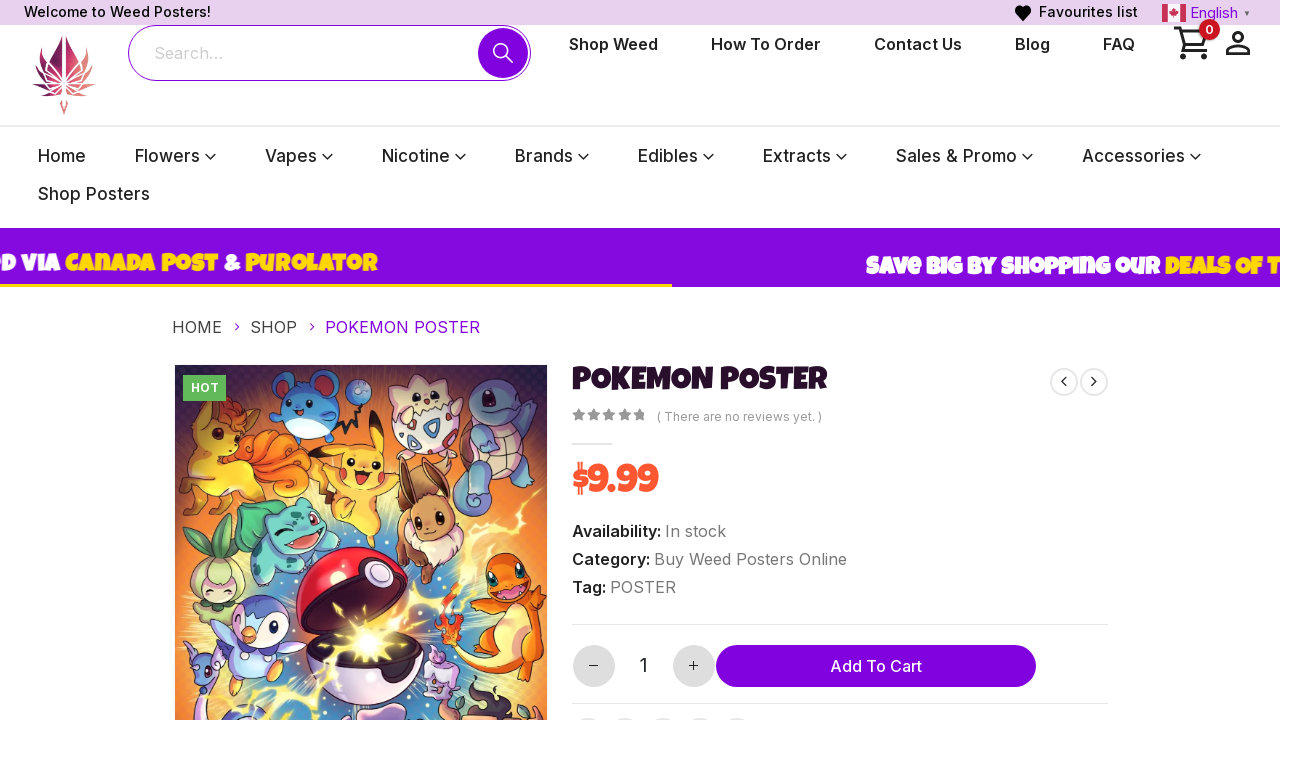

--- FILE ---
content_type: text/html; charset=UTF-8
request_url: https://weedposters.io/product/pokemon-poster/
body_size: 58621
content:
	<!DOCTYPE html>
	<html  lang="en-CA">
	<head>
		<meta http-equiv="X-UA-Compatible" content="IE=edge" />
		<meta http-equiv="Content-Type" content="text/html; charset=UTF-8" />
		<meta name="viewport" content="width=device-width, initial-scale=1, minimum-scale=1" />

		<link rel="profile" href="https://gmpg.org/xfn/11" />
		<link rel="pingback" href="https://weedposters.io/xmlrpc.php" />
						<script>document.documentElement.className = document.documentElement.className + ' yes-js js_active js'</script>
					<style>

			.jet-offcanvas-trigger {
				display: inline-flex;
				justify-content: flex-start;
				align-items: center;
				gap: 10px;
			}

			.jet-offcanvas-icon {
				line-height: 1em;
			}

			.jet-offcanvas-trigger svg {
				width: 1em;
				height: 1em;
				display: block;
			}

			.jet-offcanvas-trigger path {
				fill: currentColor;
			}

			.jet-offcanvas-trigger-wrap {
				display: none;
			}

			body[data-elementor-device-mode="mobile"] .jet-offcanvas-trigger-wrap {
				display: block;
				padding: 0;
			}

			body[data-elementor-device-mode="mobile"] .jet-offcanvas {
				position: fixed;
				left: -100vw;
				top: 0;
				max-width: 90vw !important;
				width: 90vw !important;
				bottom: 0;
				display: block;
				z-index: 99999;
				background: #fff;
				overflow: auto;
				transition: left 200ms linear;
			}

			body[data-elementor-device-mode="mobile"] .jet-offcanvas.is-active {
				left: 0;
			}

			body[data-elementor-device-mode="mobile"] .jet-offcanvas-parent.is-active:before {
				opacity: 0;
				content: '';
				transition: left 200ms linear;
			}

			body[data-elementor-device-mode="mobile"] .jet-offcanvas-parent.is-active:before {
				content: '';
				position: fixed;
				left: 0;
				top: 0;
				right: 0;
				bottom: 0;
				z-index: 99998;
				background: rgba(0, 0, 0, .8);
				opacity: 1;
			}
			body[data-elementor-device-mode="mobile"].admin-bar .jet-offcanvas > .jet-offcanvas-trigger-wrap,
			body[data-elementor-device-mode="mobile"].admin-bar .elementor-element-populated > .jet-offcanvas-trigger-wrap {
				margin-top: 46px;
			}
		</style>
		<meta name='robots' content='index, follow, max-image-preview:large, max-snippet:-1, max-video-preview:-1' />

	<!-- This site is optimized with the Yoast SEO plugin v26.6 - https://yoast.com/wordpress/plugins/seo/ -->
	<title>POKEMON POSTER - WeedPosters.io</title>
	<meta name="description" content="Y&#039;all asked for it and we delivered! Poster #1 from our new video game poster line. Let us know what you want to see next!Limited to 35 prints per colour making this our most limited poster to date. Prints will be numbered 1-35Pick from a large 11x17 inch or 4x6.25" />
	<link rel="canonical" href="https://weedposters.io/product/pokemon-poster/" />
	<meta property="og:locale" content="en_US" />
	<meta property="og:type" content="article" />
	<meta property="og:title" content="POKEMON POSTER - WeedPosters.io" />
	<meta property="og:description" content="Y&#039;all asked for it and we delivered! Poster #1 from our new video game poster line. Let us know what you want to see next!Limited to 35 prints per colour making this our most limited poster to date. Prints will be numbered 1-35Pick from a large 11x17 inch or 4x6.25" />
	<meta property="og:url" content="https://weedposters.io/product/pokemon-poster/" />
	<meta property="og:site_name" content="WeedPosters.io" />
	<meta property="article:modified_time" content="2025-07-21T21:53:53+00:00" />
	<meta property="og:image" content="https://weedposters.io/wp-content/uploads/2023/12/Pokemon-poster-RBG-scaled.webp" />
	<meta property="og:image:width" content="1279" />
	<meta property="og:image:height" content="1920" />
	<meta property="og:image:type" content="image/webp" />
	<meta name="twitter:card" content="summary_large_image" />
	<meta name="twitter:label1" content="Est. reading time" />
	<meta name="twitter:data1" content="1 minute" />
	<script type="application/ld+json" class="yoast-schema-graph">{"@context":"https://schema.org","@graph":[{"@type":"WebPage","@id":"https://weedposters.io/product/pokemon-poster/","url":"https://weedposters.io/product/pokemon-poster/","name":"POKEMON POSTER - WeedPosters.io","isPartOf":{"@id":"https://weedposters.io/#website"},"primaryImageOfPage":{"@id":"https://weedposters.io/product/pokemon-poster/#primaryimage"},"image":{"@id":"https://weedposters.io/product/pokemon-poster/#primaryimage"},"thumbnailUrl":"https://weedposters.io/wp-content/uploads/2023/12/Pokemon-poster-RBG-scaled.webp","datePublished":"2024-03-20T18:31:19+00:00","dateModified":"2025-07-21T21:53:53+00:00","description":"Y'all asked for it and we delivered! Poster #1 from our new video game poster line. Let us know what you want to see next!Limited to 35 prints per colour making this our most limited poster to date. Prints will be numbered 1-35Pick from a large 11x17 inch or 4x6.25","breadcrumb":{"@id":"https://weedposters.io/product/pokemon-poster/#breadcrumb"},"inLanguage":"en-CA","potentialAction":[{"@type":"ReadAction","target":["https://weedposters.io/product/pokemon-poster/"]}]},{"@type":"ImageObject","inLanguage":"en-CA","@id":"https://weedposters.io/product/pokemon-poster/#primaryimage","url":"https://weedposters.io/wp-content/uploads/2023/12/Pokemon-poster-RBG-scaled.webp","contentUrl":"https://weedposters.io/wp-content/uploads/2023/12/Pokemon-poster-RBG-scaled.webp","width":1279,"height":1920},{"@type":"BreadcrumbList","@id":"https://weedposters.io/product/pokemon-poster/#breadcrumb","itemListElement":[{"@type":"ListItem","position":1,"name":"Home","item":"https://weedposters.io/"},{"@type":"ListItem","position":2,"name":"Shop","item":"https://weedposters.io/shop/"},{"@type":"ListItem","position":3,"name":"POKEMON POSTER"}]},{"@type":"WebSite","@id":"https://weedposters.io/#website","url":"https://weedposters.io/","name":"WeedPosters.io","description":"Online Marijuana Dispensary","publisher":{"@id":"https://weedposters.io/#organization"},"potentialAction":[{"@type":"SearchAction","target":{"@type":"EntryPoint","urlTemplate":"https://weedposters.io/?s={search_term_string}"},"query-input":{"@type":"PropertyValueSpecification","valueRequired":true,"valueName":"search_term_string"}}],"inLanguage":"en-CA"},{"@type":"Organization","@id":"https://weedposters.io/#organization","name":"WeedPosters","url":"https://weedposters.io/","logo":{"@type":"ImageObject","inLanguage":"en-CA","@id":"https://weedposters.io/#/schema/logo/image/","url":"","contentUrl":"","caption":"WeedPosters"},"image":{"@id":"https://weedposters.io/#/schema/logo/image/"},"sameAs":["https://www.instagram.com/weedpostersontario/"]}]}</script>
	<!-- / Yoast SEO plugin. -->


<link rel='dns-prefetch' href='//static.klaviyo.com' />
<link rel="alternate" type="application/rss+xml" title="WeedPosters.io &raquo; Feed" href="https://weedposters.io/feed/" />
<link rel="alternate" type="application/rss+xml" title="WeedPosters.io &raquo; Comments Feed" href="https://weedposters.io/comments/feed/" />
<link rel="alternate" type="application/rss+xml" title="WeedPosters.io &raquo; POKEMON POSTER Comments Feed" href="https://weedposters.io/product/pokemon-poster/feed/" />
<link rel="alternate" title="oEmbed (JSON)" type="application/json+oembed" href="https://weedposters.io/wp-json/oembed/1.0/embed?url=https%3A%2F%2Fweedposters.io%2Fproduct%2Fpokemon-poster%2F" />
<link rel="alternate" title="oEmbed (XML)" type="text/xml+oembed" href="https://weedposters.io/wp-json/oembed/1.0/embed?url=https%3A%2F%2Fweedposters.io%2Fproduct%2Fpokemon-poster%2F&#038;format=xml" />
		<link rel="shortcut icon" href="//weedposters.io/wp-content/uploads/2025/06/logo.png" type="image/x-icon" />
				<link rel="apple-touch-icon" href="" />
				<link rel="apple-touch-icon" sizes="120x120" href="" />
				<link rel="apple-touch-icon" sizes="76x76" href="" />
				<link rel="apple-touch-icon" sizes="152x152" href="" />
		<style id='wp-img-auto-sizes-contain-inline-css'>
img:is([sizes=auto i],[sizes^="auto," i]){contain-intrinsic-size:3000px 1500px}
/*# sourceURL=wp-img-auto-sizes-contain-inline-css */
</style>
<link rel='stylesheet' id='lws-wr-blocks-blocks-integration-css' href='https://weedposters.io/wp-content/plugins/woorewards/build/style-index.css?ver=1768343867' media='all' />
<link rel='stylesheet' id='woorewards_pro_freeproductpopup-css' href='https://weedposters.io/wp-content/plugins/woorewards/modules/woorewards-pro/build/freeproduct.css?ver=91675fe667a862ff50a3' media='all' />
<link rel='stylesheet' id='lws-wvw-blocks-blocks-integration-css' href='https://weedposters.io/wp-content/plugins/woovirtualwallet/build/style-index.css?ver=1759904870' media='all' />
<link rel='stylesheet' id='berocket_aapf_widget-style-css' href='https://weedposters.io/wp-content/plugins/woocommerce-ajax-filters/assets/frontend/css/fullmain.min.css?ver=1.6.9.4' media='all' />
<link rel='stylesheet' id='lws-icons-css' href='https://weedposters.io/wp-content/plugins/woorewards/assets/lws-adminpanel/styling/css/lws_icons.css?ver=5.6.8' media='all' />
<link rel='stylesheet' id='lws-global-css' href='https://weedposters.io/wp-content/plugins/woorewards/assets/lws-adminpanel/styling/css/lws.min.css?ver=5.6.8' media='all' />
<style id='wp-emoji-styles-inline-css'>

	img.wp-smiley, img.emoji {
		display: inline !important;
		border: none !important;
		box-shadow: none !important;
		height: 1em !important;
		width: 1em !important;
		margin: 0 0.07em !important;
		vertical-align: -0.1em !important;
		background: none !important;
		padding: 0 !important;
	}
/*# sourceURL=wp-emoji-styles-inline-css */
</style>
<link rel='stylesheet' id='wp-block-library-css' href='https://weedposters.io/wp-includes/css/dist/block-library/style.css?ver=6.9' media='all' />
<style id='wp-block-library-theme-inline-css'>
.wp-block-audio :where(figcaption){
  color:#555;
  font-size:13px;
  text-align:center;
}
.is-dark-theme .wp-block-audio :where(figcaption){
  color:#ffffffa6;
}

.wp-block-audio{
  margin:0 0 1em;
}

.wp-block-code{
  border:1px solid #ccc;
  border-radius:4px;
  font-family:Menlo,Consolas,monaco,monospace;
  padding:.8em 1em;
}

.wp-block-embed :where(figcaption){
  color:#555;
  font-size:13px;
  text-align:center;
}
.is-dark-theme .wp-block-embed :where(figcaption){
  color:#ffffffa6;
}

.wp-block-embed{
  margin:0 0 1em;
}

.blocks-gallery-caption{
  color:#555;
  font-size:13px;
  text-align:center;
}
.is-dark-theme .blocks-gallery-caption{
  color:#ffffffa6;
}

:root :where(.wp-block-image figcaption){
  color:#555;
  font-size:13px;
  text-align:center;
}
.is-dark-theme :root :where(.wp-block-image figcaption){
  color:#ffffffa6;
}

.wp-block-image{
  margin:0 0 1em;
}

.wp-block-pullquote{
  border-bottom:4px solid;
  border-top:4px solid;
  color:currentColor;
  margin-bottom:1.75em;
}
.wp-block-pullquote :where(cite),.wp-block-pullquote :where(footer),.wp-block-pullquote__citation{
  color:currentColor;
  font-size:.8125em;
  font-style:normal;
  text-transform:uppercase;
}

.wp-block-quote{
  border-left:.25em solid;
  margin:0 0 1.75em;
  padding-left:1em;
}
.wp-block-quote cite,.wp-block-quote footer{
  color:currentColor;
  font-size:.8125em;
  font-style:normal;
  position:relative;
}
.wp-block-quote:where(.has-text-align-right){
  border-left:none;
  border-right:.25em solid;
  padding-left:0;
  padding-right:1em;
}
.wp-block-quote:where(.has-text-align-center){
  border:none;
  padding-left:0;
}
.wp-block-quote.is-large,.wp-block-quote.is-style-large,.wp-block-quote:where(.is-style-plain){
  border:none;
}

.wp-block-search .wp-block-search__label{
  font-weight:700;
}

.wp-block-search__button{
  border:1px solid #ccc;
  padding:.375em .625em;
}

:where(.wp-block-group.has-background){
  padding:1.25em 2.375em;
}

.wp-block-separator.has-css-opacity{
  opacity:.4;
}

.wp-block-separator{
  border:none;
  border-bottom:2px solid;
  margin-left:auto;
  margin-right:auto;
}
.wp-block-separator.has-alpha-channel-opacity{
  opacity:1;
}
.wp-block-separator:not(.is-style-wide):not(.is-style-dots){
  width:100px;
}
.wp-block-separator.has-background:not(.is-style-dots){
  border-bottom:none;
  height:1px;
}
.wp-block-separator.has-background:not(.is-style-wide):not(.is-style-dots){
  height:2px;
}

.wp-block-table{
  margin:0 0 1em;
}
.wp-block-table td,.wp-block-table th{
  word-break:normal;
}
.wp-block-table :where(figcaption){
  color:#555;
  font-size:13px;
  text-align:center;
}
.is-dark-theme .wp-block-table :where(figcaption){
  color:#ffffffa6;
}

.wp-block-video :where(figcaption){
  color:#555;
  font-size:13px;
  text-align:center;
}
.is-dark-theme .wp-block-video :where(figcaption){
  color:#ffffffa6;
}

.wp-block-video{
  margin:0 0 1em;
}

:root :where(.wp-block-template-part.has-background){
  margin-bottom:0;
  margin-top:0;
  padding:1.25em 2.375em;
}
/*# sourceURL=/wp-includes/css/dist/block-library/theme.css */
</style>
<style id='classic-theme-styles-inline-css'>
/**
 * These rules are needed for backwards compatibility.
 * They should match the button element rules in the base theme.json file.
 */
.wp-block-button__link {
	color: #ffffff;
	background-color: #32373c;
	border-radius: 9999px; /* 100% causes an oval, but any explicit but really high value retains the pill shape. */

	/* This needs a low specificity so it won't override the rules from the button element if defined in theme.json. */
	box-shadow: none;
	text-decoration: none;

	/* The extra 2px are added to size solids the same as the outline versions.*/
	padding: calc(0.667em + 2px) calc(1.333em + 2px);

	font-size: 1.125em;
}

.wp-block-file__button {
	background: #32373c;
	color: #ffffff;
	text-decoration: none;
}

/*# sourceURL=/wp-includes/css/classic-themes.css */
</style>
<link rel='stylesheet' id='jquery-selectBox-css' href='https://weedposters.io/wp-content/plugins/yith-woocommerce-wishlist/assets/css/jquery.selectBox.css?ver=1.2.0' media='all' />
<link rel='stylesheet' id='woocommerce_prettyPhoto_css-css' href='//weedposters.io/wp-content/plugins/woocommerce/assets/css/prettyPhoto.css?ver=3.1.6' media='all' />
<link rel='stylesheet' id='yith-wcwl-main-css' href='https://weedposters.io/wp-content/plugins/yith-woocommerce-wishlist/assets/css/style.css?ver=4.11.0' media='all' />
<style id='yith-wcwl-main-inline-css'>
 :root { --add-to-wishlist-icon-color: #222529; --added-to-wishlist-icon-color: #e27c7c; --rounded-corners-radius: 16px; --add-to-cart-rounded-corners-radius: 16px; --color-headers-background: #F4F4F4; --feedback-duration: 3s } 
 :root { --add-to-wishlist-icon-color: #222529; --added-to-wishlist-icon-color: #e27c7c; --rounded-corners-radius: 16px; --add-to-cart-rounded-corners-radius: 16px; --color-headers-background: #F4F4F4; --feedback-duration: 3s } 
/*# sourceURL=yith-wcwl-main-inline-css */
</style>
<style id='global-styles-inline-css'>
:root{--wp--preset--aspect-ratio--square: 1;--wp--preset--aspect-ratio--4-3: 4/3;--wp--preset--aspect-ratio--3-4: 3/4;--wp--preset--aspect-ratio--3-2: 3/2;--wp--preset--aspect-ratio--2-3: 2/3;--wp--preset--aspect-ratio--16-9: 16/9;--wp--preset--aspect-ratio--9-16: 9/16;--wp--preset--color--black: #000000;--wp--preset--color--cyan-bluish-gray: #abb8c3;--wp--preset--color--white: #ffffff;--wp--preset--color--pale-pink: #f78da7;--wp--preset--color--vivid-red: #cf2e2e;--wp--preset--color--luminous-vivid-orange: #ff6900;--wp--preset--color--luminous-vivid-amber: #fcb900;--wp--preset--color--light-green-cyan: #7bdcb5;--wp--preset--color--vivid-green-cyan: #00d084;--wp--preset--color--pale-cyan-blue: #8ed1fc;--wp--preset--color--vivid-cyan-blue: #0693e3;--wp--preset--color--vivid-purple: #9b51e0;--wp--preset--color--primary: var(--porto-primary-color);--wp--preset--color--secondary: var(--porto-secondary-color);--wp--preset--color--tertiary: var(--porto-tertiary-color);--wp--preset--color--quaternary: var(--porto-quaternary-color);--wp--preset--color--dark: var(--porto-dark-color);--wp--preset--color--light: var(--porto-light-color);--wp--preset--color--primary-hover: var(--porto-primary-light-5);--wp--preset--gradient--vivid-cyan-blue-to-vivid-purple: linear-gradient(135deg,rgb(6,147,227) 0%,rgb(155,81,224) 100%);--wp--preset--gradient--light-green-cyan-to-vivid-green-cyan: linear-gradient(135deg,rgb(122,220,180) 0%,rgb(0,208,130) 100%);--wp--preset--gradient--luminous-vivid-amber-to-luminous-vivid-orange: linear-gradient(135deg,rgb(252,185,0) 0%,rgb(255,105,0) 100%);--wp--preset--gradient--luminous-vivid-orange-to-vivid-red: linear-gradient(135deg,rgb(255,105,0) 0%,rgb(207,46,46) 100%);--wp--preset--gradient--very-light-gray-to-cyan-bluish-gray: linear-gradient(135deg,rgb(238,238,238) 0%,rgb(169,184,195) 100%);--wp--preset--gradient--cool-to-warm-spectrum: linear-gradient(135deg,rgb(74,234,220) 0%,rgb(151,120,209) 20%,rgb(207,42,186) 40%,rgb(238,44,130) 60%,rgb(251,105,98) 80%,rgb(254,248,76) 100%);--wp--preset--gradient--blush-light-purple: linear-gradient(135deg,rgb(255,206,236) 0%,rgb(152,150,240) 100%);--wp--preset--gradient--blush-bordeaux: linear-gradient(135deg,rgb(254,205,165) 0%,rgb(254,45,45) 50%,rgb(107,0,62) 100%);--wp--preset--gradient--luminous-dusk: linear-gradient(135deg,rgb(255,203,112) 0%,rgb(199,81,192) 50%,rgb(65,88,208) 100%);--wp--preset--gradient--pale-ocean: linear-gradient(135deg,rgb(255,245,203) 0%,rgb(182,227,212) 50%,rgb(51,167,181) 100%);--wp--preset--gradient--electric-grass: linear-gradient(135deg,rgb(202,248,128) 0%,rgb(113,206,126) 100%);--wp--preset--gradient--midnight: linear-gradient(135deg,rgb(2,3,129) 0%,rgb(40,116,252) 100%);--wp--preset--font-size--small: 13px;--wp--preset--font-size--medium: 20px;--wp--preset--font-size--large: 36px;--wp--preset--font-size--x-large: 42px;--wp--preset--spacing--20: 0.44rem;--wp--preset--spacing--30: 0.67rem;--wp--preset--spacing--40: 1rem;--wp--preset--spacing--50: 1.5rem;--wp--preset--spacing--60: 2.25rem;--wp--preset--spacing--70: 3.38rem;--wp--preset--spacing--80: 5.06rem;--wp--preset--shadow--natural: 6px 6px 9px rgba(0, 0, 0, 0.2);--wp--preset--shadow--deep: 12px 12px 50px rgba(0, 0, 0, 0.4);--wp--preset--shadow--sharp: 6px 6px 0px rgba(0, 0, 0, 0.2);--wp--preset--shadow--outlined: 6px 6px 0px -3px rgb(255, 255, 255), 6px 6px rgb(0, 0, 0);--wp--preset--shadow--crisp: 6px 6px 0px rgb(0, 0, 0);}:where(.is-layout-flex){gap: 0.5em;}:where(.is-layout-grid){gap: 0.5em;}body .is-layout-flex{display: flex;}.is-layout-flex{flex-wrap: wrap;align-items: center;}.is-layout-flex > :is(*, div){margin: 0;}body .is-layout-grid{display: grid;}.is-layout-grid > :is(*, div){margin: 0;}:where(.wp-block-columns.is-layout-flex){gap: 2em;}:where(.wp-block-columns.is-layout-grid){gap: 2em;}:where(.wp-block-post-template.is-layout-flex){gap: 1.25em;}:where(.wp-block-post-template.is-layout-grid){gap: 1.25em;}.has-black-color{color: var(--wp--preset--color--black) !important;}.has-cyan-bluish-gray-color{color: var(--wp--preset--color--cyan-bluish-gray) !important;}.has-white-color{color: var(--wp--preset--color--white) !important;}.has-pale-pink-color{color: var(--wp--preset--color--pale-pink) !important;}.has-vivid-red-color{color: var(--wp--preset--color--vivid-red) !important;}.has-luminous-vivid-orange-color{color: var(--wp--preset--color--luminous-vivid-orange) !important;}.has-luminous-vivid-amber-color{color: var(--wp--preset--color--luminous-vivid-amber) !important;}.has-light-green-cyan-color{color: var(--wp--preset--color--light-green-cyan) !important;}.has-vivid-green-cyan-color{color: var(--wp--preset--color--vivid-green-cyan) !important;}.has-pale-cyan-blue-color{color: var(--wp--preset--color--pale-cyan-blue) !important;}.has-vivid-cyan-blue-color{color: var(--wp--preset--color--vivid-cyan-blue) !important;}.has-vivid-purple-color{color: var(--wp--preset--color--vivid-purple) !important;}.has-black-background-color{background-color: var(--wp--preset--color--black) !important;}.has-cyan-bluish-gray-background-color{background-color: var(--wp--preset--color--cyan-bluish-gray) !important;}.has-white-background-color{background-color: var(--wp--preset--color--white) !important;}.has-pale-pink-background-color{background-color: var(--wp--preset--color--pale-pink) !important;}.has-vivid-red-background-color{background-color: var(--wp--preset--color--vivid-red) !important;}.has-luminous-vivid-orange-background-color{background-color: var(--wp--preset--color--luminous-vivid-orange) !important;}.has-luminous-vivid-amber-background-color{background-color: var(--wp--preset--color--luminous-vivid-amber) !important;}.has-light-green-cyan-background-color{background-color: var(--wp--preset--color--light-green-cyan) !important;}.has-vivid-green-cyan-background-color{background-color: var(--wp--preset--color--vivid-green-cyan) !important;}.has-pale-cyan-blue-background-color{background-color: var(--wp--preset--color--pale-cyan-blue) !important;}.has-vivid-cyan-blue-background-color{background-color: var(--wp--preset--color--vivid-cyan-blue) !important;}.has-vivid-purple-background-color{background-color: var(--wp--preset--color--vivid-purple) !important;}.has-black-border-color{border-color: var(--wp--preset--color--black) !important;}.has-cyan-bluish-gray-border-color{border-color: var(--wp--preset--color--cyan-bluish-gray) !important;}.has-white-border-color{border-color: var(--wp--preset--color--white) !important;}.has-pale-pink-border-color{border-color: var(--wp--preset--color--pale-pink) !important;}.has-vivid-red-border-color{border-color: var(--wp--preset--color--vivid-red) !important;}.has-luminous-vivid-orange-border-color{border-color: var(--wp--preset--color--luminous-vivid-orange) !important;}.has-luminous-vivid-amber-border-color{border-color: var(--wp--preset--color--luminous-vivid-amber) !important;}.has-light-green-cyan-border-color{border-color: var(--wp--preset--color--light-green-cyan) !important;}.has-vivid-green-cyan-border-color{border-color: var(--wp--preset--color--vivid-green-cyan) !important;}.has-pale-cyan-blue-border-color{border-color: var(--wp--preset--color--pale-cyan-blue) !important;}.has-vivid-cyan-blue-border-color{border-color: var(--wp--preset--color--vivid-cyan-blue) !important;}.has-vivid-purple-border-color{border-color: var(--wp--preset--color--vivid-purple) !important;}.has-vivid-cyan-blue-to-vivid-purple-gradient-background{background: var(--wp--preset--gradient--vivid-cyan-blue-to-vivid-purple) !important;}.has-light-green-cyan-to-vivid-green-cyan-gradient-background{background: var(--wp--preset--gradient--light-green-cyan-to-vivid-green-cyan) !important;}.has-luminous-vivid-amber-to-luminous-vivid-orange-gradient-background{background: var(--wp--preset--gradient--luminous-vivid-amber-to-luminous-vivid-orange) !important;}.has-luminous-vivid-orange-to-vivid-red-gradient-background{background: var(--wp--preset--gradient--luminous-vivid-orange-to-vivid-red) !important;}.has-very-light-gray-to-cyan-bluish-gray-gradient-background{background: var(--wp--preset--gradient--very-light-gray-to-cyan-bluish-gray) !important;}.has-cool-to-warm-spectrum-gradient-background{background: var(--wp--preset--gradient--cool-to-warm-spectrum) !important;}.has-blush-light-purple-gradient-background{background: var(--wp--preset--gradient--blush-light-purple) !important;}.has-blush-bordeaux-gradient-background{background: var(--wp--preset--gradient--blush-bordeaux) !important;}.has-luminous-dusk-gradient-background{background: var(--wp--preset--gradient--luminous-dusk) !important;}.has-pale-ocean-gradient-background{background: var(--wp--preset--gradient--pale-ocean) !important;}.has-electric-grass-gradient-background{background: var(--wp--preset--gradient--electric-grass) !important;}.has-midnight-gradient-background{background: var(--wp--preset--gradient--midnight) !important;}.has-small-font-size{font-size: var(--wp--preset--font-size--small) !important;}.has-medium-font-size{font-size: var(--wp--preset--font-size--medium) !important;}.has-large-font-size{font-size: var(--wp--preset--font-size--large) !important;}.has-x-large-font-size{font-size: var(--wp--preset--font-size--x-large) !important;}
:where(.wp-block-post-template.is-layout-flex){gap: 1.25em;}:where(.wp-block-post-template.is-layout-grid){gap: 1.25em;}
:where(.wp-block-term-template.is-layout-flex){gap: 1.25em;}:where(.wp-block-term-template.is-layout-grid){gap: 1.25em;}
:where(.wp-block-columns.is-layout-flex){gap: 2em;}:where(.wp-block-columns.is-layout-grid){gap: 2em;}
:root :where(.wp-block-pullquote){font-size: 1.5em;line-height: 1.6;}
/*# sourceURL=global-styles-inline-css */
</style>
<link rel='stylesheet' id='contact-form-7-css' href='https://weedposters.io/wp-content/plugins/contact-form-7/includes/css/styles.css?ver=6.1.4' media='all' />
<link rel='stylesheet' id='pif-styles-css' href='https://weedposters.io/wp-content/plugins/woocommerce-product-image-flipper/assets/css/style.css?ver=6.9' media='all' />
<link rel='stylesheet' id='photoswipe-css' href='https://weedposters.io/wp-content/plugins/woocommerce/assets/css/photoswipe/photoswipe.min.css?ver=10.3.7' media='all' />
<link rel='stylesheet' id='photoswipe-default-skin-css' href='https://weedposters.io/wp-content/plugins/woocommerce/assets/css/photoswipe/default-skin/default-skin.min.css?ver=10.3.7' media='all' />
<style id='woocommerce-inline-inline-css'>
.woocommerce form .form-row .required { visibility: visible; }
/*# sourceURL=woocommerce-inline-inline-css */
</style>
<link rel='stylesheet' id='wr-frontend-elements-css' href='https://weedposters.io/wp-content/plugins/woorewards/styling/css/wr-elements.min.css?ver=5.6.1' media='all' />
<link rel='stylesheet' id='lws-woovip-product-css' href='https://weedposters.io/wp-content/plugins/woovip/modules/woovip-pro/styling/css/product.css?ver=2.7.12' media='all' />
<link rel='stylesheet' id='lws-wvw-currency-symbol-css' href='https://weedposters.io/wp-content/plugins/woovirtualwallet/styling/css/wallet.css?ver=5.0.8' media='all' />
<link rel='stylesheet' id='wc-mnm-frontend-css' href='https://weedposters.io/wp-content/plugins/woocommerce-mix-and-match-products/assets/css/frontend/mnm-frontend.css?ver=1763565384' media='all' />
<link rel='stylesheet' id='alpus-plugin-framework-base-css' href='https://weedposters.io/wp-content/plugins/alpus-flexbox/plugin-framework/assets/css/base.min.css?ver=1.3.0' media='all' />
<link rel='stylesheet' id='alpus-plugin-framework-css' href='https://weedposters.io/wp-content/plugins/alpus-flexbox/plugin-framework/assets/css/framework.min.css?ver=1.3.0' media='all' />
<link rel='stylesheet' id='it-gift-owl-carousel-style-css' href='https://weedposters.io/wp-content/plugins/ithemeland-free-gifts-for-woocommerce/frontend/assets/css/owl-carousel/owl.carousel.min.css?ver=6.9' media='all' />
<link rel='stylesheet' id='it-gift-dropdown-css-css' href='https://weedposters.io/wp-content/plugins/ithemeland-free-gifts-for-woocommerce/frontend/assets/css/dropdown/dropdown.css?ver=6.9' media='all' />
<link rel='stylesheet' id='it-gift-style-css' href='https://weedposters.io/wp-content/plugins/ithemeland-free-gifts-for-woocommerce/frontend/assets/css/style/style.css?ver=1.0.2' media='all' />
<link rel='stylesheet' id='it-gift-popup-css' href='https://weedposters.io/wp-content/plugins/ithemeland-free-gifts-for-woocommerce/frontend/assets/css/popup/popup.css?ver=1.0.2' media='all' />
<link rel='stylesheet' id='metorik-css-css' href='https://weedposters.io/wp-content/plugins/metorik-helper/assets/css/metorik.css?ver=2.0.10' media='all' />
<link rel='stylesheet' id='brands-styles-css' href='https://weedposters.io/wp-content/plugins/woocommerce/assets/css/brands.css?ver=10.3.7' media='all' />
<link rel='stylesheet' id='dgwt-wcas-style-css' href='https://weedposters.io/wp-content/plugins/ajax-search-for-woocommerce/assets/css/style.css?ver=1.32.0' media='all' />
<link rel='stylesheet' id='wcpa-frontend-css' href='https://weedposters.io/wp-content/plugins/woo-custom-product-addons/assets/css/style_1.css?ver=3.0.14' media='all' />
<link rel='stylesheet' id='wc-mnm-checkout-blocks-css' href='https://weedposters.io/wp-content/plugins/woocommerce-mix-and-match-products/assets/css/frontend/blocks/checkout-blocks.css?ver=1763565384' media='all' />
<link rel='stylesheet' id='porto-fs-progress-bar-css' href='https://weedposters.io/wp-content/themes/porto/inc/lib/woocommerce-shipping-progress-bar/shipping-progress-bar.css?ver=7.5.3.1' media='all' />
<link rel='stylesheet' id='porto-css-vars-css' href='https://weedposters.io/wp-content/uploads/porto_styles/theme_css_vars.css?ver=7.5.3.1' media='all' />
<link rel='stylesheet' id='elementor-frontend-css' href='https://weedposters.io/wp-content/uploads/elementor/css/custom-frontend.css?ver=1768343870' media='all' />
<style id='elementor-frontend-inline-css'>
.elementor-kit-3770{--e-global-color-primary:#8102df;--e-global-color-secondary:#FE5732;--e-global-color-text:#4B4848;--e-global-color-accent:#000000;--e-global-color-tertiary:#fed801;--e-global-color-quaternary:#383f48;--e-global-color-primary_hover:#9003f9;--e-global-color-2d87e416:#4054B2;--e-global-color-1582ff75:#23A455;--e-global-color-57f3d9a6:#000;--e-global-color-5db4e9bf:#FFF;--e-global-color-9774d70:#FFFFFF4D;--e-global-color-1d4ae86:#FFFFFF;--e-global-color-10a2f12:#737373;--e-global-color-1f4df4a:#030507;--e-global-color-913303f:#171616;--e-global-color-a81f932:#F8F812;--e-global-color-1c76045:#D1D106;--e-global-color-17615f0:#2A0E2C;--e-global-color-3cd5561:#2A0E2C;--e-global-color-a4a889d:#2A0E2CB8;--e-global-typography-primary-font-size:2rem;--e-global-typography-primary-font-weight:800;--e-global-typography-secondary-font-size:2rem;--e-global-typography-secondary-font-weight:400;--e-global-typography-text-font-family:"HurmeGeometricSans3W03";--e-global-typography-text-font-weight:400;--e-global-typography-accent-font-family:"HurmeGeometricSans3W03";--e-global-typography-accent-font-weight:500;}.elementor-section.elementor-section-boxed > .elementor-container{max-width:1320px;}.e-con{--container-max-width:1320px;--container-default-padding-top:0px;--container-default-padding-right:0px;--container-default-padding-bottom:0px;--container-default-padding-left:0px;}.elementor-widget:not(:last-child){margin-block-end:30px;}.elementor-element{--widgets-spacing:30px 30px;--widgets-spacing-row:30px;--widgets-spacing-column:30px;}{}h1.page-title{display:var(--page-title-display);}@media(max-width:991px){.elementor-section.elementor-section-boxed > .elementor-container{max-width:1024px;}.e-con{--container-max-width:1024px;}}@media(max-width:767px){.elementor-section.elementor-section-boxed > .elementor-container{max-width:767px;}.e-con{--container-max-width:767px;}}
/*# sourceURL=elementor-frontend-inline-css */
</style>
<link rel='stylesheet' id='font-awesome-5-all-css' href='https://weedposters.io/wp-content/plugins/elementor/assets/lib/font-awesome/css/all.css?ver=3.34.1' media='all' />
<link rel='stylesheet' id='font-awesome-4-shim-css' href='https://weedposters.io/wp-content/plugins/elementor/assets/lib/font-awesome/css/v4-shims.css?ver=3.34.1' media='all' />
<link rel='stylesheet' id='bootstrap-css' href='https://weedposters.io/wp-content/uploads/porto_styles/bootstrap.css?ver=7.5.3.1' media='all' />
<link rel='stylesheet' id='porto-plugins-css' href='https://weedposters.io/wp-content/themes/porto/css/plugins.css?ver=7.5.3.1' media='all' />
<link rel='stylesheet' id='porto-theme-css' href='https://weedposters.io/wp-content/themes/porto/css/theme.css?ver=7.5.3.1' media='all' />
<link rel='stylesheet' id='porto-header-shop-css' href='https://weedposters.io/wp-content/themes/porto/css/part/header-shop.css?ver=7.5.3.1' media='all' />
<link rel='stylesheet' id='porto-side-nav-panel-css' href='https://weedposters.io/wp-content/themes/porto/css/part/side-nav-panel.css?ver=7.5.3.1' media='all' />
<link rel='stylesheet' id='porto-sticky-scroll-up-css' href='https://weedposters.io/wp-content/themes/porto/css/part/sticky-scroll-up.css?ver=7.5.3.1' media='all' />
<link rel='stylesheet' id='porto-media-mobile-sidebar-css' href='https://weedposters.io/wp-content/themes/porto/css/part/media-mobile-sidebar.css?ver=7.5.3.1' media='(max-width:991px)' />
<link rel='stylesheet' id='porto-theme-portfolio-css' href='https://weedposters.io/wp-content/themes/porto/css/theme_portfolio.css?ver=7.5.3.1' media='all' />
<link rel='stylesheet' id='porto-theme-member-css' href='https://weedposters.io/wp-content/themes/porto/css/theme_member.css?ver=7.5.3.1' media='all' />
<link rel='stylesheet' id='porto-shortcodes-css' href='https://weedposters.io/wp-content/uploads/porto_styles/shortcodes.css?ver=7.5.3.1' media='all' />
<link rel='stylesheet' id='porto-theme-shop-css' href='https://weedposters.io/wp-content/themes/porto/css/theme_shop.css?ver=7.5.3.1' media='all' />
<link rel='stylesheet' id='porto-only-product-css' href='https://weedposters.io/wp-content/themes/porto/css/part/only-product.css?ver=7.5.3.1' media='all' />
<link rel='stylesheet' id='porto-shop-sidebar-base-css' href='https://weedposters.io/wp-content/themes/porto/css/part/shop-sidebar-base.css?ver=7.5.3.1' media='all' />
<link rel='stylesheet' id='porto-theme-elementor-css' href='https://weedposters.io/wp-content/themes/porto/css/theme_elementor.css?ver=7.5.3.1' media='all' />
<link rel='stylesheet' id='porto-dynamic-style-css' href='https://weedposters.io/wp-content/uploads/porto_styles/dynamic_style.css?ver=7.5.3.1' media='all' />
<link rel='stylesheet' id='porto-type-builder-css' href='https://weedposters.io/wp-content/plugins/porto-functionality/builders/assets/type-builder.css?ver=3.5.3' media='all' />
<link rel='stylesheet' id='porto-account-login-style-css' href='https://weedposters.io/wp-content/themes/porto/css/theme/shop/login-style/account-login.css?ver=7.5.3.1' media='all' />
<link rel='stylesheet' id='porto-theme-woopage-css' href='https://weedposters.io/wp-content/themes/porto/css/theme/shop/other/woopage.css?ver=7.5.3.1' media='all' />
<link rel='stylesheet' id='porto-sp-layout-css' href='https://weedposters.io/wp-content/themes/porto/css/theme/shop/single-product/builder.css?ver=7.5.3.1' media='all' />
<link rel='stylesheet' id='porto-single-post-style-css' href='https://weedposters.io/wp-content/themes/porto/css/theme/blog/single-post/modern.css?ver=7.5.3.1' media='all' />
<link rel='stylesheet' id='porto-style-css' href='https://weedposters.io/wp-content/themes/porto/style.css?ver=7.5.3.1' media='all' />
<style id='porto-style-inline-css'>
.side-header-narrow-bar-logo{max-width:72px}@media (min-width:992px){}.page-top .page-title-wrap{line-height:0}.product-images .img-thumbnail .inner,.product-images .img-thumbnail .inner img{-webkit-transform:none;transform:none}.sticky-product{position:fixed;top:0;left:0;width:100%;z-index:1001;background-color:#fff;box-shadow:0 3px 5px rgba(0,0,0,0.08);padding:15px 0}.sticky-product.pos-bottom{top:auto;bottom:var(--porto-icon-menus-mobile,0);box-shadow:0 -3px 5px rgba(0,0,0,0.08)}.sticky-product .container{display:-ms-flexbox;display:flex;-ms-flex-align:center;align-items:center;-ms-flex-wrap:wrap;flex-wrap:wrap}.sticky-product .sticky-image{max-width:60px;margin-right:15px}.sticky-product .add-to-cart{-ms-flex:1;flex:1;text-align:right;margin-top:5px}.sticky-product .product-name{font-size:16px;font-weight:600;line-height:inherit;margin-bottom:0}.sticky-product .sticky-detail{line-height:1.5;display:-ms-flexbox;display:flex}.sticky-product .star-rating{margin:5px 15px;font-size:1em}.sticky-product .availability{padding-top:2px}.sticky-product .sticky-detail .price{font-family:Luckiest Guy,Inter,sans-serif;font-weight:400;margin-bottom:0;font-size:1.3em;line-height:1.5}.sticky-product.pos-top:not(.hide){top:0;opacity:1;visibility:visible;transform:translate3d( 0,0,0 )}.sticky-product.pos-top.scroll-down{opacity:0 !important;visibility:hidden;transform:translate3d( 0,-100%,0 )}.sticky-product.sticky-ready{transition:left .3s,visibility 0.3s,opacity 0.3s,transform 0.3s,top 0.3s ease}.sticky-product .quantity.extra-type{display:none}@media (min-width:992px){body.single-product .sticky-product .container{padding-left:calc(var(--porto-grid-gutter-width) / 2);padding-right:calc(var(--porto-grid-gutter-width) / 2)}}.sticky-product .container{padding-left:var(--porto-fluid-spacing);padding-right:var(--porto-fluid-spacing)}@media (max-width:768px){.sticky-product .sticky-image,.sticky-product .sticky-detail,.sticky-product{display:none}.sticky-product.show-mobile{display:block;padding-top:10px;padding-bottom:10px}.sticky-product.show-mobile .add-to-cart{margin-top:0}.sticky-product.show-mobile .single_add_to_cart_button{margin:0;width:100%}}@media (min-width:1600px){body{--porto-fluid-spacing:3rem}}.main-content{padding-top:0}#header .elementor-icon{display:block}#mini-cart .minicart-icon{opacity:0;line-height:1 !important}#header .searchform .button-wrap .btn{border-radius:50%;margin:2px;line-height:50px;width:50px;height:50px}.footer-subscribe-form .wpcf7-form-control-wrap{flex:1}.footer-subscribe-form .wpcf7-submit-wrap{position:absolute;right:4px;top:4px}.wpcf7-form-control label{color:#fff;font-weight:400;display:flex;align-items:flex-start}.wpcf7-form-control input[type=checkbox]{margin:.3em 1rem 0 0;appearance:none;border:2px solid #C3C4C3;border-radius:8px;width:1.65rem;height:1.5rem}.wpcf7-form-control input[type=checkbox]:before{content:'';display:block;width:calc(1.5rem - 4px)}.wpcf7-form-control input[type=checkbox]:checked:before{content:"\f00c";font-family:'Font Awesome 6 Free';font-weight:900;color:#C3C4C3;text-align:center}.footer a,.footer .elementor-icon-list-item{color:#fff}.footer a:hover{color:var(--porto-primary-color)}.filter-item-list .filter-item{font-size:1rem;font-weight:500;background:#dedede;border-radius:12px;border-color:transparent;padding:.5em .75em}.filter-item-list .filter-item:hover,.filter-item-list .filter-item:not(.disabled):hover,.filter-item-list .active .filter-item{background:#E7D1EE;border-color:#8102DF;color:#000}.elementor-heading-title em{font-style:normal;color:var(--porto-secondary-color)}.faqs-type-1 .toggle{padding:1rem 1.5rem;background:#dbdbdb;border-radius:36px;margin-bottom:10px}.home-slider .swiper-slide{height:auto}.home-slider .swiper-slide > .e-con,.home-slider .swiper-slide > .e-con > .e-con{height:100%}.pagination>a,.pagination>span{min-width:42px;height:42px;border-radius:0 !important;color:#212121;font-size:1.125rem;font-weight:500;background:#DEDEDE;border-color:transparent;border-width:1px}.pagination span.current,.pagination>a:hover,.pagination>a:focus{background:#fff;border-color:var(--porto-primary-color);color:#000}.page-links span.dots,.pagination span.dots{top:0}.pagination .next,.pagination .prev{text-indent:0;width:auto;background:none;margin:0 1rem}.pagination .next:hover,.pagination .prev:hover,.pagination .next:focus,.pagination .prev:focus{background:none;border-color:transparent;color:var(--porto-primary-color)}.pagination .next i,.pagination .prev i{display:none}.pagination .prev:before{position:static}.pagination .next:before{float:right;position:static}.posts-search-form .scsearch-input{border-radius:27px;height:3.5rem;color:#424242;width:100%;font-size:1rem;padding-left:1.25rem}.posts-search-form form{position:relative}.posts-search-form button{position:absolute;top:3px;right:3px;bottom:3px;border-radius:25px;text-indent:-9999px;width:calc(3.5rem - 6px);display:flex;align-items:center;justify-content:center;outline:none}.posts-search-form button:before{content:"\e884";font-family:'Porto';text-indent:0;font-size:1.25rem}.shop-loop-before label{font-size:12px;color:#DC5ED7;display:block;text-align:left;line-height:1}.shop-loop-before select{border:none;background-color:transparent;font-size:1rem;color:#8102DF;padding-left:0;height:30px}.shop-loop-before.sticky .shop-title-sc{display:none}.shop-loop-before.sticky{background:#fff}a.porto-product-filters-toggle{border:2px solid var(--porto-primary-color);border-radius:8px;height:47px;font-size:12px;color:var(--porto-primary-color)}.single_add_to_cart_button{height:2.625rem !important;line-height:2.625rem;background:var(--porto-primary-color);width:320px;max-width:100%;border-radius:1.5rem}.single-product .product-summary-wrap .quantity .minus,.single-product .product-summary-wrap .quantity .plus{border-radius:1.5em !important}.product-summary-wrap .single_add_to_cart_button:before{content:none}.single_variation_wrap .variations_button{gap:2rem}.single-product .variations .label label{font-size:1rem;text-transform:none;font-weight:600}.single-product .variations .label label:after{content:none}.single-product .variations .label,.single-product .variations tr td{display:block;padding-left:0}.star-rating span:before{color:#FFC603}.lws-wvw-cart-wallet{margin-bottom:1.5rem}.h-100 > .elementor-widget-container > a{display:block;height:100%}@media (max-width:991px){.product-col .filter-item{font-size:12px}.shop-loop-before label{font-size:11px}.shop-loop-before select{font-size:13px;height:24px}}
/*# sourceURL=porto-style-inline-css */
</style>
<link rel='stylesheet' id='porto-360-gallery-css' href='https://weedposters.io/wp-content/themes/porto/inc/lib/threesixty/threesixty.css?ver=7.5.3.1' media='all' />
<script src="https://weedposters.io/wp-includes/js/jquery/jquery.js?ver=3.7.1" id="jquery-core-js"></script>
<script src="https://weedposters.io/wp-includes/js/jquery/jquery-migrate.js?ver=3.4.1" id="jquery-migrate-js"></script>
<script src="https://weedposters.io/wp-content/plugins/woocommerce/assets/js/jquery-blockui/jquery.blockUI.js?ver=2.7.0-wc.10.3.7" id="wc-jquery-blockui-js" defer data-wp-strategy="defer"></script>
<script id="wc-add-to-cart-js-extra">
var wc_add_to_cart_params = {"ajax_url":"/wp-admin/admin-ajax.php","wc_ajax_url":"/?wc-ajax=%%endpoint%%","i18n_view_cart":"View cart","cart_url":"https://weedposters.io/k-cart/","is_cart":"","cart_redirect_after_add":"no"};
//# sourceURL=wc-add-to-cart-js-extra
</script>
<script src="https://weedposters.io/wp-content/plugins/woocommerce/assets/js/frontend/add-to-cart.js?ver=10.3.7" id="wc-add-to-cart-js" defer data-wp-strategy="defer"></script>
<script src="https://weedposters.io/wp-content/plugins/woocommerce/assets/js/photoswipe/photoswipe.js?ver=4.1.1-wc.10.3.7" id="wc-photoswipe-js" defer data-wp-strategy="defer"></script>
<script src="https://weedposters.io/wp-content/plugins/woocommerce/assets/js/photoswipe/photoswipe-ui-default.js?ver=4.1.1-wc.10.3.7" id="wc-photoswipe-ui-default-js" defer data-wp-strategy="defer"></script>
<script id="wc-single-product-js-extra">
var wc_single_product_params = {"i18n_required_rating_text":"Please select a rating","i18n_rating_options":["1 of 5 stars","2 of 5 stars","3 of 5 stars","4 of 5 stars","5 of 5 stars"],"i18n_product_gallery_trigger_text":"View full-screen image gallery","review_rating_required":"yes","flexslider":{"rtl":false,"animation":"slide","smoothHeight":true,"directionNav":false,"controlNav":"thumbnails","slideshow":false,"animationSpeed":500,"animationLoop":false,"allowOneSlide":false},"zoom_enabled":"","zoom_options":[],"photoswipe_enabled":"1","photoswipe_options":{"shareEl":false,"closeOnScroll":false,"history":false,"hideAnimationDuration":0,"showAnimationDuration":0},"flexslider_enabled":""};
//# sourceURL=wc-single-product-js-extra
</script>
<script src="https://weedposters.io/wp-content/plugins/woocommerce/assets/js/frontend/single-product.js?ver=10.3.7" id="wc-single-product-js" defer data-wp-strategy="defer"></script>
<script src="https://weedposters.io/wp-content/plugins/woocommerce/assets/js/js-cookie/js.cookie.js?ver=2.1.4-wc.10.3.7" id="wc-js-cookie-js" defer data-wp-strategy="defer"></script>
<script id="woocommerce-js-extra">
var woocommerce_params = {"ajax_url":"/wp-admin/admin-ajax.php","wc_ajax_url":"/?wc-ajax=%%endpoint%%","i18n_password_show":"Show password","i18n_password_hide":"Hide password"};
//# sourceURL=woocommerce-js-extra
</script>
<script src="https://weedposters.io/wp-content/plugins/woocommerce/assets/js/frontend/woocommerce.js?ver=10.3.7" id="woocommerce-js" defer data-wp-strategy="defer"></script>
<script src="https://weedposters.io/wp-includes/js/dist/development/react-refresh-runtime.js?ver=8f1acdfb845f670b0ef2" id="wp-react-refresh-runtime-js"></script>
<script src="https://weedposters.io/wp-includes/js/dist/development/react-refresh-entry.js?ver=a100113810d2b7fe3a75" id="wp-react-refresh-entry-js"></script>
<script src="https://weedposters.io/wp-content/plugins/ithemeland-free-gifts-for-woocommerce/frontend/assets/js/dropdown/dropdown.js?ver=6.9" id="it-gift-dropdown-js-js"></script>
<script src="https://weedposters.io/wp-content/plugins/ithemeland-free-gifts-for-woocommerce/frontend/assets/js/owl-carousel/owl.carousel.min.js?ver=6.9" id="owl-carousel-js"></script>
<script src="https://weedposters.io/wp-content/plugins/ithemeland-free-gifts-for-woocommerce/frontend/assets/js/scrollbar/jquery.scrollbar.min.js?ver=6.9" id="pw-gift-scrollbar-js-js"></script>
<script id="wc-cart-fragments-js-extra">
var wc_cart_fragments_params = {"ajax_url":"/wp-admin/admin-ajax.php","wc_ajax_url":"/?wc-ajax=%%endpoint%%","cart_hash_key":"wc_cart_hash_37118072479611ed6d44361969bf6dea","fragment_name":"wc_fragments_37118072479611ed6d44361969bf6dea","request_timeout":"15000"};
//# sourceURL=wc-cart-fragments-js-extra
</script>
<script src="https://weedposters.io/wp-content/plugins/woocommerce/assets/js/frontend/cart-fragments.js?ver=10.3.7" id="wc-cart-fragments-js" defer data-wp-strategy="defer"></script>
<script id="wc-settings-dep-in-header-js-after">
console.warn( "Scripts that have a dependency on [wc-settings, wc-blocks-checkout] must be loaded in the footer, klaviyo-klaviyo-checkout-block-editor-script was registered to load in the header, but has been switched to load in the footer instead. See https://github.com/woocommerce/woocommerce-gutenberg-products-block/pull/5059" );
console.warn( "Scripts that have a dependency on [wc-settings, wc-blocks-checkout] must be loaded in the footer, klaviyo-klaviyo-checkout-block-view-script was registered to load in the header, but has been switched to load in the footer instead. See https://github.com/woocommerce/woocommerce-gutenberg-products-block/pull/5059" );
console.warn( "Scripts that have a dependency on [wc-settings, wc-blocks-checkout] must be loaded in the footer, pw-gift-add-jquery-adv was registered to load in the header, but has been switched to load in the footer instead. See https://github.com/woocommerce/woocommerce-gutenberg-products-block/pull/5059" );
//# sourceURL=wc-settings-dep-in-header-js-after
</script>
<script src="https://weedposters.io/wp-content/plugins/elementor/assets/lib/font-awesome/js/v4-shims.js?ver=3.34.1" id="font-awesome-4-shim-js"></script>
<script src="https://weedposters.io/wp-content/plugins/woocommerce/assets/js/jquery-cookie/jquery.cookie.js?ver=1.4.1-wc.10.3.7" id="wc-jquery-cookie-js" defer data-wp-strategy="defer"></script>
<link rel="https://api.w.org/" href="https://weedposters.io/wp-json/" /><link rel="alternate" title="JSON" type="application/json" href="https://weedposters.io/wp-json/wp/v2/product/280944" /><link rel="EditURI" type="application/rsd+xml" title="RSD" href="https://weedposters.io/xmlrpc.php?rsd" />
<meta name="generator" content="WordPress 6.9" />
<meta name="generator" content="WooCommerce 10.3.7" />
<link rel='shortlink' href='https://weedposters.io/?p=280944' />
<!-- Preload the LCP image with a high fetchpriority so it starts loading with the stylesheet. -->
<link rel="preload" fetchpriority="high" as="image" href="/wp-content/uploads/2024/04/402-BG2.webp" type="image/webp">
<meta name="google-site-verification" content="8asv-UhFQ1iYd_enel3wvc4zb2j3_UtN-9ke2C0VmWQ" />
<!-- Google tag (gtag.js) -->
<script async src="https://www.googletagmanager.com/gtag/js?id=G-NBH4FZXBDW"></script>
<script>
  window.dataLayer = window.dataLayer || [];
  function gtag(){dataLayer.push(arguments);}
  gtag('js', new Date());

  gtag('config', 'G-NBH4FZXBDW');
</script>

<script type="application/ld+json">
{
  "@context": "https://schema.org",
  "@type": "Organization",
  "name": "Weed Posters",
  "alternateName": "Weed Posters",
  "url": "https://weedposters.io/",
  "logo": "https://weedposters.io/wp-content/uploads/2025/06/logo.png"
}
</script>
<script type="application/ld+json">
{
  "@context": "https://schema.org",
  "@type": "FAQPage",
  "mainEntity": [{
    "@type": "Question",
    "name": "When will my order be shipped?",
    "acceptedAnswer": {
      "@type": "Answer",
      "text": "Weedposters orders are shipped within 1 business day. Please send funds for your order immediately after submitting to ensure a fast shipping time. We ship orders Monday-Friday."
    }
  },{
    "@type": "Question",
    "name": "What are shipping fees?",
    "acceptedAnswer": {
      "@type": "Answer",
      "text": "We use Canada Post Xpress shipping only here at Weedposters. Ontario/Quebec: $15, West Coast $20, East Coast $20."
    }
  },{
    "@type": "Question",
    "name": "Customer Service email?",
    "acceptedAnswer": {
      "@type": "Answer",
      "text": "We are committed to providing excellent customer service. For any questions about our products, feel free to reach out to us at WPASSISTANCE@TUTA.IO, and we will respond promptly."
    }
  },{
    "@type": "Question",
    "name": "My order shows it is on “Hold”",
    "acceptedAnswer": {
      "@type": "Answer",
      "text": "Orders get marked as “Processing” when payment is received and confirmed. Once you send payment, please allow some time for order to be changed to processing. Email us if your order has been on hold for more than 24 hours."
    }
  },{
    "@type": "Question",
    "name": "When payment is accepted, how long until my order ships?",
    "acceptedAnswer": {
      "@type": "Answer",
      "text": "Orders ship within 24 hours (excluding weekends). Please send funds immediately after placing an order to ensure a quick processing/shipping time."
    }
  },{
    "@type": "Question",
    "name": "How will my order be packaged?",
    "acceptedAnswer": {
      "@type": "Answer",
      "text": "All orders are shipped in discreet boxes so there is no indication of what is inside. Our products are packaged in smell-proof bags and double vacuum sealed for extra security."
    }
  },{
    "@type": "Question",
    "name": "How long does delivery take once my order has shipped?",
    "acceptedAnswer": {
      "@type": "Answer",
      "text": "Once your order has been shipped and scanned at the post office, it will take 1-3 business days to receive your order with Canada Xpress Post. Ontario & Quebec delivery is typically 1 business day. * Please note that, delays may happen that is far beyond our control that will delay your delivery"
    }
  },{
    "@type": "Question",
    "name": "Does WP offer returns or refunds?",
    "acceptedAnswer": {
      "@type": "Answer",
      "text": "All sales are final. Once payment is accepted, the only option available is a refund through store credit. Any cancellations will also be issued as virtual credits."
    }
  },{
    "@type": "Question",
    "name": "What is Our Referral Program?",
    "acceptedAnswer": {
      "@type": "Answer",
      "text": "Our referral program is an exciting opportunity for our customers to earn rewards by recommending our products and services to friends and family. By participating, you can enjoy a range of benefits, including cashback, discounts, and commissions."
    }
  },{
    "@type": "Question",
    "name": "How Do I Join the Referral Program?",
    "acceptedAnswer": {
      "@type": "Answer",
      "text": "To join our referral program, you can create account or login to view your account details here"
    }
  },{
    "@type": "Question",
    "name": "How Can I Earn Rewards in the Referral Program?",
    "acceptedAnswer": {
      "@type": "Answer",
      "text": "Cashback Rewards: Earn 1.5% cashback on your purchases. Commission for Referrals: Receive a 1% commission when someone uses your referral code to make a purchase. Earn $1.50 for every product review you submit."
    }
  },{
    "@type": "Question",
    "name": "How is Cashback Calculated?",
    "acceptedAnswer": {
      "@type": "Answer",
      "text": "The 1.5% cashback is calculated based on the total value of your purchase, excluding taxes and shipping fees. Earnings will update when your order is shipped."
    }
  },{
    "@type": "Question",
    "name": "How Do I Earn Commission?",
    "acceptedAnswer": {
      "@type": "Answer",
      "text": "When someone uses your referral code to make a purchase, you will earn a 1% commission on the sale price of their purchase."
    }
  },{
    "@type": "Question",
    "name": "How Do I Submit a Product Review?",
    "acceptedAnswer": {
      "@type": "Answer",
      "text": "After purchasing a product, you can submit a review on our website by going to the product page. For each review, you will earn $1.50."
    }
  },{
    "@type": "Question",
    "name": "How many posters do I get with my order?",
    "acceptedAnswer": {
      "@type": "Answer",
      "text": "All orders over $200 include a free large poster! Premium posters can be purchased here."
    }
  },{
    "@type": "Question",
    "name": "Are posters random?",
    "acceptedAnswer": {
      "@type": "Answer",
      "text": "Yes! Poster designs are chosen at random by our packaging team. We also sell specific designs for $9.99 each. Shop here."
    }
  },{
    "@type": "Question",
    "name": "Payment Cut-off",
    "acceptedAnswer": {
      "@type": "Answer",
      "text": "Place and pay for your order by 9:00 AM EST, Monday to Friday, and we’ll deliver it within the GTA that same day."
    }
  },{
    "@type": "Question",
    "name": "Delivery Fee?",
    "acceptedAnswer": {
      "@type": "Answer",
      "text": "$15 flat delivery fee on every order."
    }
  },{
    "@type": "Question",
    "name": "What areas do you offer same-day delivery in?",
    "acceptedAnswer": {
      "@type": "Answer",
      "text": "Delivery Range: Downtown Toronto, Etobicoke, North York, Vaughan, Brampton, Markham, Richmond Hill, Scarborough, Pickering, Ajax, Oshawa, Whitby, Whitchurch-Stouffville, Bolton, Newmarket, Aurora, and Bradford West Gwillimbury."
    }
  },{
    "@type": "Question",
    "name": "What time do I need to place my order for same-day delivery?",
    "acceptedAnswer": {
      "@type": "Answer",
      "text": "Place and pay for your order by 9:00 AM EST, Monday to Friday, and we’ll deliver it within the GTA that same day."
    }
  },{
    "@type": "Question",
    "name": "Will I get a shipping email with tracking?",
    "acceptedAnswer": {
      "@type": "Answer",
      "text": "Yes, when orders are packed you will receive an email from us saying your order has been completed. Within this email is your Same-day delivery tracking number. Sometimes our emails go to your spam inbox."
    }
  },{
    "@type": "Question",
    "name": "How will my order be packaged?",
    "acceptedAnswer": {
      "@type": "Answer",
      "text": "All orders are shipped in discreet boxes so there is no indication of what is inside. Our products are packaged in smell-proof bags and double vacuum sealed for extra security."
    }
  },{
    "@type": "Question",
    "name": "Does WP offer returns or refunds?",
    "acceptedAnswer": {
      "@type": "Answer",
      "text": "All sales are final. Once payment is accepted, the only option available is a refund through store credit. Any cancellations will also be issued as virtual credits."
    }
  },{
    "@type": "Question",
    "name": "What happens if I miss the cut-off time?",
    "acceptedAnswer": {
      "@type": "Answer",
      "text": "We have a very strict 9:00am payment cut-off time. Any payments made after 9:01 will be delivered the following business day."
    }
  },{
    "@type": "Question",
    "name": "Wrong Address?",
    "acceptedAnswer": {
      "@type": "Answer",
      "text": "Weed Posters is not responsible for orders that are shipped to an incorrect shipping address. Shipping labels are printed with exact details that the client provides."
    }
  },{
    "@type": "Question",
    "name": "Missing an item in your order?",
    "acceptedAnswer": {
      "@type": "Answer",
      "text": "If you encounter any issues with your order, such as missing items or damaged products, please email us at WPASSISTANCE@TUTA.IO within 24 hours of receiving your package. We will promptly assist in resolving the issue."
    }
  }]
}
</script>


<script nowprocket nitro-exclude type="text/javascript" id="sa-dynamic-optimization" data-uuid="fa15c616-a899-4725-bf22-a30a298d5ada" src="[data-uri]"></script><style></style><style id='lws-woorewards-blocks-inline-css'>:root{
	--wr-block-border-width: inherit;
	--wr-block-border-style: inherit;
	--wr-block-border-radius: inherit;
	--wr-block-border-color: inherit;
	--wr-block-background-color: inherit;
	--wr-block-font-size: inherit;
	--wr-block-font-color: inherit;
	--wr-block-padding: inherit;
	--wr-button-border-width: inherit;
	--wr-button-border-style: inherit;
	--wr-button-border-radius: inherit;
	--wr-button-border-color: inherit;
	--wr-button-background-color: inherit;
	--wr-button-font-size: inherit;
	--wr-button-font-color: inherit;
	--wr-button-border-over-color: inherit;
	--wr-button-background-over-color: inherit;
	--wr-button-font-over-color: inherit;
	--wr-button-padding: inherit;
}</style>		<style>
			.dgwt-wcas-ico-magnifier,.dgwt-wcas-ico-magnifier-handler{max-width:20px}.dgwt-wcas-search-wrapp{max-width:600px}.dgwt-wcas-search-wrapp .dgwt-wcas-sf-wrapp input[type=search].dgwt-wcas-search-input,.dgwt-wcas-search-wrapp .dgwt-wcas-sf-wrapp input[type=search].dgwt-wcas-search-input:hover,.dgwt-wcas-search-wrapp .dgwt-wcas-sf-wrapp input[type=search].dgwt-wcas-search-input:focus{background-color:#fff;color:#303030;border-color:#ddd}.dgwt-wcas-sf-wrapp input[type=search].dgwt-wcas-search-input::placeholder{color:#303030;opacity:.3}.dgwt-wcas-sf-wrapp input[type=search].dgwt-wcas-search-input::-webkit-input-placeholder{color:#303030;opacity:.3}.dgwt-wcas-sf-wrapp input[type=search].dgwt-wcas-search-input:-moz-placeholder{color:#303030;opacity:.3}.dgwt-wcas-sf-wrapp input[type=search].dgwt-wcas-search-input::-moz-placeholder{color:#303030;opacity:.3}.dgwt-wcas-sf-wrapp input[type=search].dgwt-wcas-search-input:-ms-input-placeholder{color:#303030}.dgwt-wcas-no-submit.dgwt-wcas-search-wrapp .dgwt-wcas-ico-magnifier path,.dgwt-wcas-search-wrapp .dgwt-wcas-close path{fill:#303030}.dgwt-wcas-loader-circular-path{stroke:#303030}.dgwt-wcas-preloader{opacity:.6}.dgwt-wcas-suggestions-wrapp,.dgwt-wcas-details-wrapp{background-color:#fff}.dgwt-wcas-suggestion-selected{background-color:#ddd}.dgwt-wcas-suggestions-wrapp *,.dgwt-wcas-details-wrapp *,.dgwt-wcas-sd,.dgwt-wcas-suggestion *{color:#000}.dgwt-wcas-st strong,.dgwt-wcas-sd strong{color:#f00}.dgwt-wcas-suggestions-wrapp,.dgwt-wcas-details-wrapp,.dgwt-wcas-suggestion,.dgwt-wcas-datails-title,.dgwt-wcas-details-more-products{border-color:#ddd!important}		</style>
				<script type="text/javascript" id="webfont-queue">
		WebFontConfig = {
			google: { families: [ 'Inter:400,500,600,700,800','Luckiest+Guy:400,500,600,700,800' ] }
		};
		(function(d) {
			var wf = d.createElement('script'), s = d.scripts[d.scripts.length - 1];
			wf.src = 'https://weedposters.io/wp-content/themes/porto/js/libs/webfont.js';
			wf.async = true;
			s.parentNode.insertBefore(wf, s);
		})(document);</script>
			<noscript><style>.woocommerce-product-gallery{ opacity: 1 !important; }</style></noscript>
	<meta name="generator" content="Elementor 3.34.1; features: e_font_icon_svg; settings: css_print_method-internal, google_font-enabled, font_display-auto">
<script>document.addEventListener('DOMContentLoaded', function() {
    var checkbox = document.getElementById('ship-to-different-address-checkbox');
    if (checkbox) {
        checkbox.checked = false;
    }
});
</script><style>:root{  --wcpaSectionTitleSize:14px;   --wcpaLabelSize:14px;   --wcpaDescSize:13px;   --wcpaErrorSize:13px;   --wcpaLabelWeight:normal;   --wcpaDescWeight:normal;   --wcpaBorderWidth:1px;   --wcpaBorderRadius:6px;   --wcpaInputHeight:45px;   --wcpaCheckLabelSize:14px;   --wcpaCheckBorderWidth:1px;   --wcpaCheckWidth:20px;   --wcpaCheckHeight:20px;   --wcpaCheckBorderRadius:4px;   --wcpaCheckButtonRadius:5px;   --wcpaCheckButtonBorder:2px; }:root{  --wcpaButtonColor:#3340d3;   --wcpaLabelColor:#424242;   --wcpaDescColor:#797979;   --wcpaBorderColor:#c6d0e9;   --wcpaBorderColorFocus:#3561f3;   --wcpaInputBgColor:#FFFFFF;   --wcpaInputColor:#5d5d5d;   --wcpaCheckLabelColor:#4a4a4a;   --wcpaCheckBgColor:#3340d3;   --wcpaCheckBorderColor:#B9CBE3;   --wcpaCheckTickColor:#ffffff;   --wcpaRadioBgColor:#3340d3;   --wcpaRadioBorderColor:#B9CBE3;   --wcpaRadioTickColor:#ffffff;   --wcpaButtonTextColor:#ffffff;   --wcpaErrorColor:#F55050; }:root{}</style><link rel="icon" href="https://weedposters.io/wp-content/uploads/2024/06/purple_pink_space-2-42x42.webp" sizes="32x32" />
<link rel="icon" href="https://weedposters.io/wp-content/uploads/2024/06/purple_pink_space-2-300x300.webp" sizes="192x192" />
<link rel="apple-touch-icon" href="https://weedposters.io/wp-content/uploads/2024/06/purple_pink_space-2-300x300.webp" />
<meta name="msapplication-TileImage" content="https://weedposters.io/wp-content/uploads/2024/06/purple_pink_space-2-300x300.webp" />
	</head>
	<body class="wp-singular product-template-default single single-product postid-280944 wp-custom-logo wp-embed-responsive wp-theme-porto theme-porto woocommerce woocommerce-page woocommerce-no-js login-popup full blog-1 elementor-default elementor-kit-3770">
	
	<div class="page-wrapper sticky-scroll-up"><!-- page wrapper -->
		
											<!-- header wrapper -->
				<div class="header-wrapper">
										
<header  id="header" class="header-builder header-builder-p">
<style>.elementor-319092 .elementor-element.elementor-element-b5ff163{--display:flex;--flex-direction:row;--container-widget-width:calc( ( 1 - var( --container-widget-flex-grow ) ) * 100% );--container-widget-height:100%;--container-widget-flex-grow:1;--container-widget-align-self:stretch;--flex-wrap-mobile:wrap;--align-items:center;--gap:0px 0px;--row-gap:0px;--column-gap:0px;--padding-block-start:0;--padding-block-end:0;--padding-inline-start:var(--porto-fluid-spacing);--padding-inline-end:var(--porto-fluid-spacing);}.elementor-319092 .elementor-element.elementor-element-b5ff163:not(.elementor-motion-effects-element-type-background), .elementor-319092 .elementor-element.elementor-element-b5ff163 > .elementor-motion-effects-container > .elementor-motion-effects-layer{background-color:#E7D1EE;}.container-fluid .e-parent.e-con-full .e-con-boxed.elementor-element-b5ff163{--padding-inline-start:var(--porto-fluid-spacing);--padding-inline-end:var(--porto-fluid-spacing);}.elementor-319092 .elementor-element.elementor-element-27915db .elementor-icon-list-icon i{color:var( --e-global-color-primary );transition:color 0.3s;}.elementor-319092 .elementor-element.elementor-element-27915db .elementor-icon-list-icon svg{fill:var( --e-global-color-primary );transition:fill 0.3s;}.elementor-319092 .elementor-element.elementor-element-27915db{--e-icon-list-icon-size:24px;--icon-vertical-offset:0px;}.elementor-319092 .elementor-element.elementor-element-27915db .elementor-icon-list-icon{padding-inline-end:1px;}.elementor-319092 .elementor-element.elementor-element-27915db .elementor-icon-list-item > .elementor-icon-list-text, .elementor-319092 .elementor-element.elementor-element-27915db .elementor-icon-list-item > a{font-weight:500;}.elementor-319092 .elementor-element.elementor-element-27915db .elementor-icon-list-text{color:#000000;transition:color 0.3s;}.elementor-319092 .elementor-element.elementor-element-257adf6.elementor-element{--flex-grow:0;--flex-shrink:0;}.elementor-319092 .elementor-element.elementor-element-257adf6 .elementor-icon-list-items:not(.elementor-inline-items) .elementor-icon-list-item:not(:last-child){padding-block-end:calc(2rem/2);}.elementor-319092 .elementor-element.elementor-element-257adf6 .elementor-icon-list-items:not(.elementor-inline-items) .elementor-icon-list-item:not(:first-child){margin-block-start:calc(2rem/2);}.elementor-319092 .elementor-element.elementor-element-257adf6 .elementor-icon-list-items.elementor-inline-items .elementor-icon-list-item{margin-inline:calc(2rem/2);}.elementor-319092 .elementor-element.elementor-element-257adf6 .elementor-icon-list-items.elementor-inline-items{margin-inline:calc(-2rem/2);}.elementor-319092 .elementor-element.elementor-element-257adf6 .elementor-icon-list-items.elementor-inline-items .elementor-icon-list-item:after{inset-inline-end:calc(-2rem/2);}.elementor-319092 .elementor-element.elementor-element-257adf6 .elementor-icon-list-icon i{color:#000000;transition:color 0.3s;}.elementor-319092 .elementor-element.elementor-element-257adf6 .elementor-icon-list-icon svg{fill:#000000;transition:fill 0.3s;}.elementor-319092 .elementor-element.elementor-element-257adf6{--e-icon-list-icon-size:16px;--icon-vertical-offset:0px;}.elementor-319092 .elementor-element.elementor-element-257adf6 .elementor-icon-list-icon{padding-inline-end:1px;}.elementor-319092 .elementor-element.elementor-element-257adf6 .elementor-icon-list-item > .elementor-icon-list-text, .elementor-319092 .elementor-element.elementor-element-257adf6 .elementor-icon-list-item > a{font-weight:500;}.elementor-319092 .elementor-element.elementor-element-257adf6 .elementor-icon-list-text{color:#000000;transition:color 0.3s;}.elementor-319092 .elementor-element.elementor-element-635d2b5{--display:flex;--flex-direction:column;--container-widget-width:100%;--container-widget-height:initial;--container-widget-flex-grow:0;--container-widget-align-self:initial;--flex-wrap-mobile:wrap;--gap:0px 0px;--row-gap:0px;--column-gap:0px;}.elementor-319092 .elementor-element.elementor-element-7e508fd{--display:flex;--flex-direction:row;--container-widget-width:calc( ( 1 - var( --container-widget-flex-grow ) ) * 100% );--container-widget-height:100%;--container-widget-flex-grow:1;--container-widget-align-self:stretch;--flex-wrap-mobile:wrap;--align-items:center;--gap:10px 10px;--row-gap:10px;--column-gap:10px;border-style:solid;--border-style:solid;border-width:0px 0px 2px 0px;--border-top-width:0px;--border-right-width:0px;--border-bottom-width:2px;--border-left-width:0px;border-color:#EDEDED;--border-color:#EDEDED;--padding-block-start:0;--padding-block-end:0;--padding-inline-start:var(--porto-fluid-spacing);--padding-inline-end:var(--porto-fluid-spacing);}.container-fluid .e-parent.e-con-full .e-con-boxed.elementor-element-7e508fd{--padding-inline-start:var(--porto-fluid-spacing);--padding-inline-end:var(--porto-fluid-spacing);}#header .mobile-toggle{font-size:25px;background-color:#FFFFFF;color:#1E1E1E;}.elementor-element-acc48b6 .mobile-toggle{padding:07px 0px 07px 0px !important;}.elementor-319092 .elementor-element.elementor-element-bb5080d > .elementor-widget-container{padding:10px 0px 10px 0px;}.elementor-319092 .elementor-element.elementor-element-9461090.elementor-element{--flex-grow:1;--flex-shrink:0;}#header .elementor-element-9461090 .search-toggle{font-size:25px;color:#212121;}#header .elementor-element-9461090 .search-toggle:hover{color:#212121;}#header .elementor-element-9461090 form.searchform{width:100%;}.elementor-element-9461090 .searchform-popup{width:100%;}#header .elementor-element-9461090 .searchform-popup input, #header .elementor-element-9461090 .searchform-popup select, #header .elementor-element-9461090 .searchform-popup .selectric .label, #header .elementor-element-9461090 .searchform-popup .selectric, #header .elementor-element-9461090 .searchform-popup button{height:54px;line-height:54px;}#header .elementor-element-9461090 .searchform{border-width:1px;}#header .elementor-element-9461090 .ssm-advanced-search-layout .searchform{border-width:1px;}#header .elementor-element-9461090 .search-popup .searchform-fields{border-width:1px;border-radius:30px;}#header .elementor-element-9461090 .search-layout-overlay .selectric-cat, #header .elementor-element-9461090 .search-layout-overlay .text, #header .elementor-element-9461090 .search-layout-overlay .button-wrap{border-width:1px;}#header .elementor-element-9461090 .search-layout-reveal input{border-bottom-width:1px;border-bottom-color:#8102DF;}#header .elementor-element-9461090 .searchform, #header .elementor-element-9461090 .searchform.search-layout-overlay .selectric-cat, #header .elementor-element-9461090 .searchform.search-layout-overlay .text, #header .elementor-element-9461090 .searchform.search-layout-overlay .button-wrap, #header .elementor-element-9461090 .search-popup .searchform-fields{border-color:#8102DF;}#header .elementor-element-9461090 .searchform-popup:not(.simple-search-layout) .search-toggle:after{border-bottom-color:#8102DF;}#header .elementor-element-9461090 .searchform-popup .searchform{border-radius:30px;}#header .elementor-element-9461090 .searchform:not(.search-layout-reveal) input{border-radius:30px 0 0 30px;}#header .elementor-element-9461090 .searchform.search-layout-reveal button{border-radius:0;}#header .elementor-element-9461090 .searchform button{border-radius:0 max( 0px, calc(30px - 5px)) max( 0px, calc(30px - 5px)) 0;}#header .elementor-element-9461090 input{font-size:1rem;font-weight:400;color:#1E1E1E;max-width:100%;}#header .elementor-element-9461090 .searchform input{padding:0px 25px 0px 25px;}#header .elementor-element-9461090 .searchform-popup .text, #header .elementor-element-9461090 .searchform-popup input, #header .elementor-element-9461090 .searchform-popup .searchform-cats input{width:100%;}#header .elementor-element-9461090 input::placeholder{color:#B8B8B8;}#header .elementor-element-9461090 button{font-size:20px;color:#FFFFFF;background-color:#8102DF;}#header .elementor-element-9461090 .searchform-popup button{padding:9px 9px 9px 9px;}#header .elementor-element-91a7017 .main-menu > li.menu-item > a, #header .elementor-element-91a7017 .menu-custom-block span, #header .elementor-element-91a7017 .menu-custom-block a, .elementor-element-91a7017 .sidebar-menu > li.menu-item > a{font-size:1rem;font-weight:600;text-transform:capitalize;}#header .elementor-element-91a7017 .main-menu > li.menu-item > a, .elementor-element-91a7017 .sidebar-menu > li.menu-item > a, #header .elementor-element-91a7017 .main-menu > li.menu-item > .arrow:before, .elementor-element-91a7017 .sidebar-menu > li.menu-item > .arrow:before{color:#212121;}#header .elementor-element-91a7017 .top-links > li.menu-item > a, #header .elementor-element-91a7017 .main-menu > li.menu-item > a, .elementor-element-91a7017 .sidebar-menu > li.menu-item{background-color:#FFFFFF00;}#header .elementor-element-91a7017 .main-menu > li.menu-item.active > a, #header .elementor-element-91a7017 .main-menu > li.menu-item:hover > a, .elementor-element-91a7017 .sidebar-menu > li.menu-item:hover > a, .elementor-element-91a7017 .sidebar-menu > li.menu-item.active > a, #header .elementor-element-91a7017 .main-menu > li.menu-item.active > .arrow:before, #header .elementor-element-91a7017 .main-menu > li.menu-item:hover > .arrow:before, .elementor-element-91a7017 .sidebar-menu > li.menu-item:hover > .arrow:before, .elementor-element-91a7017 .sidebar-menu > li.menu-item.active > .arrow:before{color:#8102DF;}.elementor-element-91a7017 .menu-hover-line>li.menu-item>a:before{background-color:#8102DF;}#header .elementor-element-91a7017 .top-links > li.menu-item:hover > a, #header .elementor-element-91a7017 .top-links > li.menu-item.has-sub:hover > a, #header .elementor-element-91a7017 .main-menu > li.menu-item.active > a, #header .elementor-element-91a7017 .main-menu > li.menu-item:hover > a, .elementor-element-91a7017 .sidebar-menu > li.menu-item:hover, .elementor-element-91a7017 .sidebar-menu > li.menu-item.active{background-color:#FFFFFF00;}#header .elementor-element-91a7017 .top-links > li.menu-item, #header .elementor-element-91a7017 .main-menu > li.menu-item, #header .elementor-element-91a7017 .menu-custom-block{margin:0px 25px 0px 0px;}.elementor-319092 .elementor-element.elementor-element-da6953b{--display:flex;}body:not(.rtl) .elementor-319092 .elementor-element.elementor-element-88aedf8{left:0px;}body.rtl .elementor-319092 .elementor-element.elementor-element-88aedf8{right:0px;}.elementor-319092 .elementor-element.elementor-element-88aedf8{top:0px;}.elementor-319092 .elementor-element.elementor-element-88aedf8 .elementor-icon-wrapper{text-align:center;}.elementor-319092 .elementor-element.elementor-element-88aedf8 .elementor-icon{font-size:36px;}.elementor-319092 .elementor-element.elementor-element-88aedf8 .elementor-icon svg{height:36px;}.elementor-319092 .elementor-element.elementor-element-d1b6d10{z-index:2;}.elementor-element-d1b6d10 #mini-cart .cart-head, .elementor-element-d1b6d10 #mini-cart.minicart-inline .cart-head{font-size:34px;}.elementor-element-d1b6d10 #mini-cart .minicart-icon, .elementor-element-d1b6d10 #mini-cart.minicart-arrow-alt .cart-head:after{color:#222529;}.elementor-element-d1b6d10 #mini-cart .cart-items{background-color:#CB1622;}.elementor-319092 .elementor-element.elementor-element-2b702ae .elementor-icon-wrapper{text-align:center;}.elementor-319092 .elementor-element.elementor-element-2b702ae.elementor-view-stacked .elementor-icon{background-color:#222529;}.elementor-319092 .elementor-element.elementor-element-2b702ae.elementor-view-framed .elementor-icon, .elementor-319092 .elementor-element.elementor-element-2b702ae.elementor-view-default .elementor-icon{color:#222529;border-color:#222529;}.elementor-319092 .elementor-element.elementor-element-2b702ae.elementor-view-framed .elementor-icon, .elementor-319092 .elementor-element.elementor-element-2b702ae.elementor-view-default .elementor-icon svg{fill:#222529;}.elementor-319092 .elementor-element.elementor-element-2b702ae .elementor-icon{font-size:36px;}.elementor-319092 .elementor-element.elementor-element-2b702ae .elementor-icon svg{height:36px;}.elementor-319092 .elementor-element.elementor-element-35ee1d9{--display:flex;--flex-direction:row;--container-widget-width:calc( ( 1 - var( --container-widget-flex-grow ) ) * 100% );--container-widget-height:100%;--container-widget-flex-grow:1;--container-widget-align-self:stretch;--flex-wrap-mobile:wrap;--align-items:stretch;--gap:0px 0px;--row-gap:0px;--column-gap:0px;--padding-block-start:10px;--padding-block-end:15px;--padding-inline-start:var(--porto-fluid-spacing);--padding-inline-end:var(--porto-fluid-spacing);}.container-fluid .e-parent.e-con-full .e-con-boxed.elementor-element-35ee1d9{--padding-inline-start:var(--porto-fluid-spacing);--padding-inline-end:var(--porto-fluid-spacing);}#header .elementor-element-2366267 .main-menu > li.menu-item > a, #header .elementor-element-2366267 .menu-custom-block span, #header .elementor-element-2366267 .menu-custom-block a, .elementor-element-2366267 .sidebar-menu > li.menu-item > a{font-size:17px;font-weight:500;text-transform:capitalize;font-style:normal;}#header .elementor-element-2366267 .main-menu > li.menu-item > a, .elementor-element-2366267 .sidebar-menu > li.menu-item > a, #header .elementor-element-2366267 .main-menu > li.menu-item > .arrow:before, .elementor-element-2366267 .sidebar-menu > li.menu-item > .arrow:before{color:#212121;}#header .elementor-element-2366267 .top-links > li.menu-item > a, #header .elementor-element-2366267 .main-menu > li.menu-item > a, .elementor-element-2366267 .sidebar-menu > li.menu-item{background-color:#FFFFFF;}#header .elementor-element-2366267 .main-menu > li.menu-item.active > a, #header .elementor-element-2366267 .main-menu > li.menu-item:hover > a, .elementor-element-2366267 .sidebar-menu > li.menu-item:hover > a, .elementor-element-2366267 .sidebar-menu > li.menu-item.active > a, #header .elementor-element-2366267 .main-menu > li.menu-item.active > .arrow:before, #header .elementor-element-2366267 .main-menu > li.menu-item:hover > .arrow:before, .elementor-element-2366267 .sidebar-menu > li.menu-item:hover > .arrow:before, .elementor-element-2366267 .sidebar-menu > li.menu-item.active > .arrow:before{color:#8102DF;}.elementor-element-2366267 .menu-hover-line>li.menu-item>a:before{background-color:#8102DF;}#header .elementor-element-2366267 .top-links > li.menu-item:hover > a, #header .elementor-element-2366267 .top-links > li.menu-item.has-sub:hover > a, #header .elementor-element-2366267 .main-menu > li.menu-item.active > a, #header .elementor-element-2366267 .main-menu > li.menu-item:hover > a, .elementor-element-2366267 .sidebar-menu > li.menu-item:hover, .elementor-element-2366267 .sidebar-menu > li.menu-item.active{background-color:#FFFFFF00;}#header .elementor-element-2366267 .top-links > li.menu-item, #header .elementor-element-2366267 .main-menu > li.menu-item, #header .elementor-element-2366267 .menu-custom-block{margin:0em 1.5em 0em 0em;}.elementor-319092 .elementor-element.elementor-element-c6c7f68{--display:flex;--flex-direction:row;--container-widget-width:calc( ( 1 - var( --container-widget-flex-grow ) ) * 100% );--container-widget-height:100%;--container-widget-flex-grow:1;--container-widget-align-self:stretch;--flex-wrap-mobile:wrap;--justify-content:center;--align-items:center;--overlay-opacity:0.5;}.elementor-319092 .elementor-element.elementor-element-c6c7f68::before, .elementor-319092 .elementor-element.elementor-element-c6c7f68 > .elementor-background-video-container::before, .elementor-319092 .elementor-element.elementor-element-c6c7f68 > .e-con-inner > .elementor-background-video-container::before, .elementor-319092 .elementor-element.elementor-element-c6c7f68 > .elementor-background-slideshow::before, .elementor-319092 .elementor-element.elementor-element-c6c7f68 > .e-con-inner > .elementor-background-slideshow::before, .elementor-319092 .elementor-element.elementor-element-c6c7f68 > .elementor-motion-effects-container > .elementor-motion-effects-layer::before{background-color:#984141;--background-overlay:'';}.elementor-element-7bc74b7 .swiper:not(.swiper-parallax) .elementor-repeater-item-2351707, .elementor-element-7bc74b7 .swiper-parallax .elementor-repeater-item-2351707 .parallax-bg{background-color:#850AE0;}.elementor-319092 .elementor-element.elementor-element-ae01233{--display:flex;--min-height:0px;--flex-direction:column;--container-widget-width:100%;--container-widget-height:initial;--container-widget-flex-grow:0;--container-widget-align-self:initial;--flex-wrap-mobile:wrap;--justify-content:space-evenly;--padding-block-start:0px;--padding-block-end:0px;--padding-inline-start:0px;--padding-inline-end:0px;}.container-fluid .e-parent.e-con-full .e-con-boxed.elementor-element-ae01233{--padding-inline-start:0px;--padding-inline-end:0px;}.elementor-319092 .elementor-element.elementor-element-e7db222{--display:flex;--flex-direction:column;--container-widget-width:100%;--container-widget-height:initial;--container-widget-flex-grow:0;--container-widget-align-self:initial;--flex-wrap-mobile:wrap;--justify-content:space-evenly;--margin-top:0px;--margin-bottom:0px;--margin-left:0px;--margin-right:0px;--padding-block-start:0px;--padding-block-end:0px;--padding-inline-start:0px;--padding-inline-end:0px;}.container-fluid .e-parent.e-con-full .e-con-boxed.elementor-element-e7db222{--padding-inline-start:0px;--padding-inline-end:0px;}.elementor-319092 .elementor-element.elementor-element-5bc8e31 > .elementor-widget-container{margin:8px 0px -8px 0px;padding:5px 0px 0px 0px;}.elementor-319092 .elementor-element.elementor-element-9fb1994{--display:flex;--min-height:0px;--flex-direction:column;--container-widget-width:100%;--container-widget-height:initial;--container-widget-flex-grow:0;--container-widget-align-self:initial;--flex-wrap-mobile:wrap;--justify-content:space-evenly;--padding-block-start:0px;--padding-block-end:0px;--padding-inline-start:0px;--padding-inline-end:0px;}.container-fluid .e-parent.e-con-full .e-con-boxed.elementor-element-9fb1994{--padding-inline-start:0px;--padding-inline-end:0px;}.elementor-319092 .elementor-element.elementor-element-d5b5cbf{--display:flex;--flex-direction:column;--container-widget-width:100%;--container-widget-height:initial;--container-widget-flex-grow:0;--container-widget-align-self:initial;--flex-wrap-mobile:wrap;--justify-content:space-evenly;--margin-top:0px;--margin-bottom:0px;--margin-left:0px;--margin-right:0px;--padding-block-start:0px;--padding-block-end:0px;--padding-inline-start:0px;--padding-inline-end:0px;}.container-fluid .e-parent.e-con-full .e-con-boxed.elementor-element-d5b5cbf{--padding-inline-start:0px;--padding-inline-end:0px;}.elementor-319092 .elementor-element.elementor-element-566ec9a > .elementor-widget-container{margin:8px 0px -8px 0px;padding:5px 0px 0px 0px;}.elementor-319092 .elementor-element.elementor-element-563ca4a{--display:flex;--min-height:0px;--flex-direction:column;--container-widget-width:100%;--container-widget-height:initial;--container-widget-flex-grow:0;--container-widget-align-self:initial;--flex-wrap-mobile:wrap;--justify-content:space-evenly;--padding-block-start:0px;--padding-block-end:0px;--padding-inline-start:0px;--padding-inline-end:0px;}.container-fluid .e-parent.e-con-full .e-con-boxed.elementor-element-563ca4a{--padding-inline-start:0px;--padding-inline-end:0px;}.elementor-319092 .elementor-element.elementor-element-842bc20{--display:flex;--flex-direction:column;--container-widget-width:100%;--container-widget-height:initial;--container-widget-flex-grow:0;--container-widget-align-self:initial;--flex-wrap-mobile:wrap;--justify-content:space-evenly;--margin-top:0px;--margin-bottom:0px;--margin-left:0px;--margin-right:0px;--padding-block-start:0px;--padding-block-end:0px;--padding-inline-start:0px;--padding-inline-end:0px;}.container-fluid .e-parent.e-con-full .e-con-boxed.elementor-element-842bc20{--padding-inline-start:0px;--padding-inline-end:0px;}.elementor-319092 .elementor-element.elementor-element-d9fb53f > .elementor-widget-container{margin:8px 0px -8px 0px;padding:5px 0px 0px 0px;}.elementor-element-7bc74b7 .swiper:not(.swiper-parallax) .elementor-repeater-item-d17466e, .elementor-element-7bc74b7 .swiper-parallax .elementor-repeater-item-d17466e .parallax-bg{background-color:#850AE0;}.elementor-element-7bc74b7 .swiper:not(.swiper-parallax) .elementor-repeater-item-12a89f3, .elementor-element-7bc74b7 .swiper-parallax .elementor-repeater-item-12a89f3 .parallax-bg{background-color:#850AE0;}.elementor-319092 .elementor-element.elementor-element-7bc74b7 .elementor-main-swiper:not(.swiper-initialized) .swiper-slide{max-width:calc(100% / var(--alpus-nested-carousel-slides-to-show, 1));}.elementor-319092 .elementor-element.elementor-element-7bc74b7{--alpus-nested-carousel-slides-to-show:1;--alpha-slide-transition-speed:1305ms;width:100%;max-width:100%;}.elementor-319092 .elementor-element.elementor-element-7bc74b7 .swiper-slide{transition-duration:calc(1450ms*1.2);}.elementor-319092 .elementor-element.elementor-element-7bc74b7 > .elementor-widget-container{background-color:#FFD700;margin:0px 0px 0px 0px;padding:0px 0px 0px 0px;}.elementor-319092 .elementor-element.elementor-element-7bc74b7.elementor-element{--align-self:stretch;}.elementor-319092 .elementor-element.elementor-element-9695e42{--display:flex;--padding-block-start:0;--padding-block-end:0;--padding-inline-start:var(--porto-fluid-spacing);--padding-inline-end:var(--porto-fluid-spacing);}.container-fluid .e-parent.e-con-full .e-con-boxed.elementor-element-9695e42{--padding-inline-start:var(--porto-fluid-spacing);--padding-inline-end:var(--porto-fluid-spacing);}.elementor-319092 .elementor-element.elementor-element-6dc93cb{--display:flex;--padding-block-start:12px;--padding-block-end:12px;--padding-inline-start:12px;--padding-inline-end:12px;}.container-fluid .e-parent.e-con-full .e-con-boxed.elementor-element-6dc93cb{--padding-inline-start:12px;--padding-inline-end:12px;}.elementor-319092 .elementor-element.elementor-element-b5bb889{text-align:center;}.elementor-319092 .elementor-element.elementor-element-b5bb889 .elementor-heading-title{font-size:1rem;font-weight:600;line-height:1.25em;color:#FFFFFF;}@media(min-width:768px){.elementor-319092 .elementor-element.elementor-element-da6953b{--width:auto;}}@media(max-width:991px){.elementor-319092 .elementor-element.elementor-element-7e508fd{border-width:0px 0px 0px 0px;--border-top-width:0px;--border-right-width:0px;--border-bottom-width:0px;--border-left-width:0px;}.elementor-319092 .elementor-element.elementor-element-9461090.elementor-element{--flex-grow:0;--flex-shrink:0;}#header .elementor-element-9461090 form.searchform{width:360px;}.elementor-element-9461090 .searchform-popup{width:100%;}}@media(max-width:767px){.elementor-319092 .elementor-element.elementor-element-257adf6{width:var( --container-widget-width, 295.719px );max-width:295.719px;--container-widget-width:295.719px;--container-widget-flex-grow:0;}.elementor-319092 .elementor-element.elementor-element-635d2b5{--align-items:flex-end;--container-widget-width:calc( ( 1 - var( --container-widget-flex-grow ) ) * 100% );}.elementor-319092 .elementor-element.elementor-element-bb5080d.elementor-element{--align-self:flex-start;}.elementor-319092 .elementor-element.elementor-element-da6953b{--width:auto;}.elementor-319092 .elementor-element.elementor-element-2b702ae > .elementor-widget-container{padding:0px 0px 0px 0px;}}</style><div class="porto-block" data-id="319092"><div class="container-fluid"><style id="elementor-post-319092">.elementor-319092 .elementor-element.elementor-element-b5ff163{--display:flex;--flex-direction:row;--container-widget-width:calc( ( 1 - var( --container-widget-flex-grow ) ) * 100% );--container-widget-height:100%;--container-widget-flex-grow:1;--container-widget-align-self:stretch;--flex-wrap-mobile:wrap;--align-items:center;--gap:0px 0px;--row-gap:0px;--column-gap:0px;--padding-block-start:0;--padding-block-end:0;--padding-inline-start:var(--porto-fluid-spacing);--padding-inline-end:var(--porto-fluid-spacing);}.elementor-319092 .elementor-element.elementor-element-b5ff163:not(.elementor-motion-effects-element-type-background), .elementor-319092 .elementor-element.elementor-element-b5ff163 > .elementor-motion-effects-container > .elementor-motion-effects-layer{background-color:#E7D1EE;}.container-fluid .e-parent.e-con-full .e-con-boxed.elementor-element-b5ff163{--padding-inline-start:var(--porto-fluid-spacing);--padding-inline-end:var(--porto-fluid-spacing);}.elementor-319092 .elementor-element.elementor-element-27915db .elementor-icon-list-icon i{color:var( --e-global-color-primary );transition:color 0.3s;}.elementor-319092 .elementor-element.elementor-element-27915db .elementor-icon-list-icon svg{fill:var( --e-global-color-primary );transition:fill 0.3s;}.elementor-319092 .elementor-element.elementor-element-27915db{--e-icon-list-icon-size:24px;--icon-vertical-offset:0px;}.elementor-319092 .elementor-element.elementor-element-27915db .elementor-icon-list-icon{padding-inline-end:1px;}.elementor-319092 .elementor-element.elementor-element-27915db .elementor-icon-list-item > .elementor-icon-list-text, .elementor-319092 .elementor-element.elementor-element-27915db .elementor-icon-list-item > a{font-weight:500;}.elementor-319092 .elementor-element.elementor-element-27915db .elementor-icon-list-text{color:#000000;transition:color 0.3s;}.elementor-319092 .elementor-element.elementor-element-257adf6.elementor-element{--flex-grow:0;--flex-shrink:0;}.elementor-319092 .elementor-element.elementor-element-257adf6 .elementor-icon-list-items:not(.elementor-inline-items) .elementor-icon-list-item:not(:last-child){padding-block-end:calc(2rem/2);}.elementor-319092 .elementor-element.elementor-element-257adf6 .elementor-icon-list-items:not(.elementor-inline-items) .elementor-icon-list-item:not(:first-child){margin-block-start:calc(2rem/2);}.elementor-319092 .elementor-element.elementor-element-257adf6 .elementor-icon-list-items.elementor-inline-items .elementor-icon-list-item{margin-inline:calc(2rem/2);}.elementor-319092 .elementor-element.elementor-element-257adf6 .elementor-icon-list-items.elementor-inline-items{margin-inline:calc(-2rem/2);}.elementor-319092 .elementor-element.elementor-element-257adf6 .elementor-icon-list-items.elementor-inline-items .elementor-icon-list-item:after{inset-inline-end:calc(-2rem/2);}.elementor-319092 .elementor-element.elementor-element-257adf6 .elementor-icon-list-icon i{color:#000000;transition:color 0.3s;}.elementor-319092 .elementor-element.elementor-element-257adf6 .elementor-icon-list-icon svg{fill:#000000;transition:fill 0.3s;}.elementor-319092 .elementor-element.elementor-element-257adf6{--e-icon-list-icon-size:16px;--icon-vertical-offset:0px;}.elementor-319092 .elementor-element.elementor-element-257adf6 .elementor-icon-list-icon{padding-inline-end:1px;}.elementor-319092 .elementor-element.elementor-element-257adf6 .elementor-icon-list-item > .elementor-icon-list-text, .elementor-319092 .elementor-element.elementor-element-257adf6 .elementor-icon-list-item > a{font-weight:500;}.elementor-319092 .elementor-element.elementor-element-257adf6 .elementor-icon-list-text{color:#000000;transition:color 0.3s;}.elementor-319092 .elementor-element.elementor-element-635d2b5{--display:flex;--flex-direction:column;--container-widget-width:100%;--container-widget-height:initial;--container-widget-flex-grow:0;--container-widget-align-self:initial;--flex-wrap-mobile:wrap;--gap:0px 0px;--row-gap:0px;--column-gap:0px;}.elementor-319092 .elementor-element.elementor-element-7e508fd{--display:flex;--flex-direction:row;--container-widget-width:calc( ( 1 - var( --container-widget-flex-grow ) ) * 100% );--container-widget-height:100%;--container-widget-flex-grow:1;--container-widget-align-self:stretch;--flex-wrap-mobile:wrap;--align-items:center;--gap:10px 10px;--row-gap:10px;--column-gap:10px;border-style:solid;--border-style:solid;border-width:0px 0px 2px 0px;--border-top-width:0px;--border-right-width:0px;--border-bottom-width:2px;--border-left-width:0px;border-color:#EDEDED;--border-color:#EDEDED;--padding-block-start:0;--padding-block-end:0;--padding-inline-start:var(--porto-fluid-spacing);--padding-inline-end:var(--porto-fluid-spacing);}.container-fluid .e-parent.e-con-full .e-con-boxed.elementor-element-7e508fd{--padding-inline-start:var(--porto-fluid-spacing);--padding-inline-end:var(--porto-fluid-spacing);}#header .mobile-toggle{font-size:25px;background-color:#FFFFFF;color:#1E1E1E;}.elementor-element-acc48b6 .mobile-toggle{padding:07px 0px 07px 0px !important;}.elementor-319092 .elementor-element.elementor-element-bb5080d > .elementor-widget-container{padding:10px 0px 10px 0px;}.elementor-319092 .elementor-element.elementor-element-9461090.elementor-element{--flex-grow:1;--flex-shrink:0;}#header .elementor-element-9461090 .search-toggle{font-size:25px;color:#212121;}#header .elementor-element-9461090 .search-toggle:hover{color:#212121;}#header .elementor-element-9461090 form.searchform{width:100%;}.elementor-element-9461090 .searchform-popup{width:100%;}#header .elementor-element-9461090 .searchform-popup input, #header .elementor-element-9461090 .searchform-popup select, #header .elementor-element-9461090 .searchform-popup .selectric .label, #header .elementor-element-9461090 .searchform-popup .selectric, #header .elementor-element-9461090 .searchform-popup button{height:54px;line-height:54px;}#header .elementor-element-9461090 .searchform{border-width:1px;}#header .elementor-element-9461090 .ssm-advanced-search-layout .searchform{border-width:1px;}#header .elementor-element-9461090 .search-popup .searchform-fields{border-width:1px;border-radius:30px;}#header .elementor-element-9461090 .search-layout-overlay .selectric-cat, #header .elementor-element-9461090 .search-layout-overlay .text, #header .elementor-element-9461090 .search-layout-overlay .button-wrap{border-width:1px;}#header .elementor-element-9461090 .search-layout-reveal input{border-bottom-width:1px;border-bottom-color:#8102DF;}#header .elementor-element-9461090 .searchform, #header .elementor-element-9461090 .searchform.search-layout-overlay .selectric-cat, #header .elementor-element-9461090 .searchform.search-layout-overlay .text, #header .elementor-element-9461090 .searchform.search-layout-overlay .button-wrap, #header .elementor-element-9461090 .search-popup .searchform-fields{border-color:#8102DF;}#header .elementor-element-9461090 .searchform-popup:not(.simple-search-layout) .search-toggle:after{border-bottom-color:#8102DF;}#header .elementor-element-9461090 .searchform-popup .searchform{border-radius:30px;}#header .elementor-element-9461090 .searchform:not(.search-layout-reveal) input{border-radius:30px 0 0 30px;}#header .elementor-element-9461090 .searchform.search-layout-reveal button{border-radius:0;}#header .elementor-element-9461090 .searchform button{border-radius:0 max( 0px, calc(30px - 5px)) max( 0px, calc(30px - 5px)) 0;}#header .elementor-element-9461090 input{font-size:1rem;font-weight:400;color:#1E1E1E;max-width:100%;}#header .elementor-element-9461090 .searchform input{padding:0px 25px 0px 25px;}#header .elementor-element-9461090 .searchform-popup .text, #header .elementor-element-9461090 .searchform-popup input, #header .elementor-element-9461090 .searchform-popup .searchform-cats input{width:100%;}#header .elementor-element-9461090 input::placeholder{color:#B8B8B8;}#header .elementor-element-9461090 button{font-size:20px;color:#FFFFFF;background-color:#8102DF;}#header .elementor-element-9461090 .searchform-popup button{padding:9px 9px 9px 9px;}#header .elementor-element-91a7017 .main-menu > li.menu-item > a, #header .elementor-element-91a7017 .menu-custom-block span, #header .elementor-element-91a7017 .menu-custom-block a, .elementor-element-91a7017 .sidebar-menu > li.menu-item > a{font-size:1rem;font-weight:600;text-transform:capitalize;}#header .elementor-element-91a7017 .main-menu > li.menu-item > a, .elementor-element-91a7017 .sidebar-menu > li.menu-item > a, #header .elementor-element-91a7017 .main-menu > li.menu-item > .arrow:before, .elementor-element-91a7017 .sidebar-menu > li.menu-item > .arrow:before{color:#212121;}#header .elementor-element-91a7017 .top-links > li.menu-item > a, #header .elementor-element-91a7017 .main-menu > li.menu-item > a, .elementor-element-91a7017 .sidebar-menu > li.menu-item{background-color:#FFFFFF00;}#header .elementor-element-91a7017 .main-menu > li.menu-item.active > a, #header .elementor-element-91a7017 .main-menu > li.menu-item:hover > a, .elementor-element-91a7017 .sidebar-menu > li.menu-item:hover > a, .elementor-element-91a7017 .sidebar-menu > li.menu-item.active > a, #header .elementor-element-91a7017 .main-menu > li.menu-item.active > .arrow:before, #header .elementor-element-91a7017 .main-menu > li.menu-item:hover > .arrow:before, .elementor-element-91a7017 .sidebar-menu > li.menu-item:hover > .arrow:before, .elementor-element-91a7017 .sidebar-menu > li.menu-item.active > .arrow:before{color:#8102DF;}.elementor-element-91a7017 .menu-hover-line>li.menu-item>a:before{background-color:#8102DF;}#header .elementor-element-91a7017 .top-links > li.menu-item:hover > a, #header .elementor-element-91a7017 .top-links > li.menu-item.has-sub:hover > a, #header .elementor-element-91a7017 .main-menu > li.menu-item.active > a, #header .elementor-element-91a7017 .main-menu > li.menu-item:hover > a, .elementor-element-91a7017 .sidebar-menu > li.menu-item:hover, .elementor-element-91a7017 .sidebar-menu > li.menu-item.active{background-color:#FFFFFF00;}#header .elementor-element-91a7017 .top-links > li.menu-item, #header .elementor-element-91a7017 .main-menu > li.menu-item, #header .elementor-element-91a7017 .menu-custom-block{margin:0px 25px 0px 0px;}.elementor-319092 .elementor-element.elementor-element-da6953b{--display:flex;}body:not(.rtl) .elementor-319092 .elementor-element.elementor-element-88aedf8{left:0px;}body.rtl .elementor-319092 .elementor-element.elementor-element-88aedf8{right:0px;}.elementor-319092 .elementor-element.elementor-element-88aedf8{top:0px;}.elementor-319092 .elementor-element.elementor-element-88aedf8 .elementor-icon-wrapper{text-align:center;}.elementor-319092 .elementor-element.elementor-element-88aedf8 .elementor-icon{font-size:36px;}.elementor-319092 .elementor-element.elementor-element-88aedf8 .elementor-icon svg{height:36px;}.elementor-319092 .elementor-element.elementor-element-d1b6d10{z-index:2;}.elementor-element-d1b6d10 #mini-cart .cart-head, .elementor-element-d1b6d10 #mini-cart.minicart-inline .cart-head{font-size:34px;}.elementor-element-d1b6d10 #mini-cart .minicart-icon, .elementor-element-d1b6d10 #mini-cart.minicart-arrow-alt .cart-head:after{color:#222529;}.elementor-element-d1b6d10 #mini-cart .cart-items{background-color:#CB1622;}.elementor-319092 .elementor-element.elementor-element-2b702ae .elementor-icon-wrapper{text-align:center;}.elementor-319092 .elementor-element.elementor-element-2b702ae.elementor-view-stacked .elementor-icon{background-color:#222529;}.elementor-319092 .elementor-element.elementor-element-2b702ae.elementor-view-framed .elementor-icon, .elementor-319092 .elementor-element.elementor-element-2b702ae.elementor-view-default .elementor-icon{color:#222529;border-color:#222529;}.elementor-319092 .elementor-element.elementor-element-2b702ae.elementor-view-framed .elementor-icon, .elementor-319092 .elementor-element.elementor-element-2b702ae.elementor-view-default .elementor-icon svg{fill:#222529;}.elementor-319092 .elementor-element.elementor-element-2b702ae .elementor-icon{font-size:36px;}.elementor-319092 .elementor-element.elementor-element-2b702ae .elementor-icon svg{height:36px;}.elementor-319092 .elementor-element.elementor-element-35ee1d9{--display:flex;--flex-direction:row;--container-widget-width:calc( ( 1 - var( --container-widget-flex-grow ) ) * 100% );--container-widget-height:100%;--container-widget-flex-grow:1;--container-widget-align-self:stretch;--flex-wrap-mobile:wrap;--align-items:stretch;--gap:0px 0px;--row-gap:0px;--column-gap:0px;--padding-block-start:10px;--padding-block-end:15px;--padding-inline-start:var(--porto-fluid-spacing);--padding-inline-end:var(--porto-fluid-spacing);}.container-fluid .e-parent.e-con-full .e-con-boxed.elementor-element-35ee1d9{--padding-inline-start:var(--porto-fluid-spacing);--padding-inline-end:var(--porto-fluid-spacing);}#header .elementor-element-2366267 .main-menu > li.menu-item > a, #header .elementor-element-2366267 .menu-custom-block span, #header .elementor-element-2366267 .menu-custom-block a, .elementor-element-2366267 .sidebar-menu > li.menu-item > a{font-size:17px;font-weight:500;text-transform:capitalize;font-style:normal;}#header .elementor-element-2366267 .main-menu > li.menu-item > a, .elementor-element-2366267 .sidebar-menu > li.menu-item > a, #header .elementor-element-2366267 .main-menu > li.menu-item > .arrow:before, .elementor-element-2366267 .sidebar-menu > li.menu-item > .arrow:before{color:#212121;}#header .elementor-element-2366267 .top-links > li.menu-item > a, #header .elementor-element-2366267 .main-menu > li.menu-item > a, .elementor-element-2366267 .sidebar-menu > li.menu-item{background-color:#FFFFFF;}#header .elementor-element-2366267 .main-menu > li.menu-item.active > a, #header .elementor-element-2366267 .main-menu > li.menu-item:hover > a, .elementor-element-2366267 .sidebar-menu > li.menu-item:hover > a, .elementor-element-2366267 .sidebar-menu > li.menu-item.active > a, #header .elementor-element-2366267 .main-menu > li.menu-item.active > .arrow:before, #header .elementor-element-2366267 .main-menu > li.menu-item:hover > .arrow:before, .elementor-element-2366267 .sidebar-menu > li.menu-item:hover > .arrow:before, .elementor-element-2366267 .sidebar-menu > li.menu-item.active > .arrow:before{color:#8102DF;}.elementor-element-2366267 .menu-hover-line>li.menu-item>a:before{background-color:#8102DF;}#header .elementor-element-2366267 .top-links > li.menu-item:hover > a, #header .elementor-element-2366267 .top-links > li.menu-item.has-sub:hover > a, #header .elementor-element-2366267 .main-menu > li.menu-item.active > a, #header .elementor-element-2366267 .main-menu > li.menu-item:hover > a, .elementor-element-2366267 .sidebar-menu > li.menu-item:hover, .elementor-element-2366267 .sidebar-menu > li.menu-item.active{background-color:#FFFFFF00;}#header .elementor-element-2366267 .top-links > li.menu-item, #header .elementor-element-2366267 .main-menu > li.menu-item, #header .elementor-element-2366267 .menu-custom-block{margin:0em 1.5em 0em 0em;}.elementor-319092 .elementor-element.elementor-element-c6c7f68{--display:flex;--flex-direction:row;--container-widget-width:calc( ( 1 - var( --container-widget-flex-grow ) ) * 100% );--container-widget-height:100%;--container-widget-flex-grow:1;--container-widget-align-self:stretch;--flex-wrap-mobile:wrap;--justify-content:center;--align-items:center;--overlay-opacity:0.5;}.elementor-319092 .elementor-element.elementor-element-c6c7f68::before, .elementor-319092 .elementor-element.elementor-element-c6c7f68 > .elementor-background-video-container::before, .elementor-319092 .elementor-element.elementor-element-c6c7f68 > .e-con-inner > .elementor-background-video-container::before, .elementor-319092 .elementor-element.elementor-element-c6c7f68 > .elementor-background-slideshow::before, .elementor-319092 .elementor-element.elementor-element-c6c7f68 > .e-con-inner > .elementor-background-slideshow::before, .elementor-319092 .elementor-element.elementor-element-c6c7f68 > .elementor-motion-effects-container > .elementor-motion-effects-layer::before{background-color:#984141;--background-overlay:'';}.elementor-element-7bc74b7 .swiper:not(.swiper-parallax) .elementor-repeater-item-2351707, .elementor-element-7bc74b7 .swiper-parallax .elementor-repeater-item-2351707 .parallax-bg{background-color:#850AE0;}.elementor-319092 .elementor-element.elementor-element-ae01233{--display:flex;--min-height:0px;--flex-direction:column;--container-widget-width:100%;--container-widget-height:initial;--container-widget-flex-grow:0;--container-widget-align-self:initial;--flex-wrap-mobile:wrap;--justify-content:space-evenly;--padding-block-start:0px;--padding-block-end:0px;--padding-inline-start:0px;--padding-inline-end:0px;}.container-fluid .e-parent.e-con-full .e-con-boxed.elementor-element-ae01233{--padding-inline-start:0px;--padding-inline-end:0px;}.elementor-319092 .elementor-element.elementor-element-e7db222{--display:flex;--flex-direction:column;--container-widget-width:100%;--container-widget-height:initial;--container-widget-flex-grow:0;--container-widget-align-self:initial;--flex-wrap-mobile:wrap;--justify-content:space-evenly;--margin-top:0px;--margin-bottom:0px;--margin-left:0px;--margin-right:0px;--padding-block-start:0px;--padding-block-end:0px;--padding-inline-start:0px;--padding-inline-end:0px;}.container-fluid .e-parent.e-con-full .e-con-boxed.elementor-element-e7db222{--padding-inline-start:0px;--padding-inline-end:0px;}.elementor-319092 .elementor-element.elementor-element-5bc8e31 > .elementor-widget-container{margin:8px 0px -8px 0px;padding:5px 0px 0px 0px;}.elementor-319092 .elementor-element.elementor-element-9fb1994{--display:flex;--min-height:0px;--flex-direction:column;--container-widget-width:100%;--container-widget-height:initial;--container-widget-flex-grow:0;--container-widget-align-self:initial;--flex-wrap-mobile:wrap;--justify-content:space-evenly;--padding-block-start:0px;--padding-block-end:0px;--padding-inline-start:0px;--padding-inline-end:0px;}.container-fluid .e-parent.e-con-full .e-con-boxed.elementor-element-9fb1994{--padding-inline-start:0px;--padding-inline-end:0px;}.elementor-319092 .elementor-element.elementor-element-d5b5cbf{--display:flex;--flex-direction:column;--container-widget-width:100%;--container-widget-height:initial;--container-widget-flex-grow:0;--container-widget-align-self:initial;--flex-wrap-mobile:wrap;--justify-content:space-evenly;--margin-top:0px;--margin-bottom:0px;--margin-left:0px;--margin-right:0px;--padding-block-start:0px;--padding-block-end:0px;--padding-inline-start:0px;--padding-inline-end:0px;}.container-fluid .e-parent.e-con-full .e-con-boxed.elementor-element-d5b5cbf{--padding-inline-start:0px;--padding-inline-end:0px;}.elementor-319092 .elementor-element.elementor-element-566ec9a > .elementor-widget-container{margin:8px 0px -8px 0px;padding:5px 0px 0px 0px;}.elementor-319092 .elementor-element.elementor-element-563ca4a{--display:flex;--min-height:0px;--flex-direction:column;--container-widget-width:100%;--container-widget-height:initial;--container-widget-flex-grow:0;--container-widget-align-self:initial;--flex-wrap-mobile:wrap;--justify-content:space-evenly;--padding-block-start:0px;--padding-block-end:0px;--padding-inline-start:0px;--padding-inline-end:0px;}.container-fluid .e-parent.e-con-full .e-con-boxed.elementor-element-563ca4a{--padding-inline-start:0px;--padding-inline-end:0px;}.elementor-319092 .elementor-element.elementor-element-842bc20{--display:flex;--flex-direction:column;--container-widget-width:100%;--container-widget-height:initial;--container-widget-flex-grow:0;--container-widget-align-self:initial;--flex-wrap-mobile:wrap;--justify-content:space-evenly;--margin-top:0px;--margin-bottom:0px;--margin-left:0px;--margin-right:0px;--padding-block-start:0px;--padding-block-end:0px;--padding-inline-start:0px;--padding-inline-end:0px;}.container-fluid .e-parent.e-con-full .e-con-boxed.elementor-element-842bc20{--padding-inline-start:0px;--padding-inline-end:0px;}.elementor-319092 .elementor-element.elementor-element-d9fb53f > .elementor-widget-container{margin:8px 0px -8px 0px;padding:5px 0px 0px 0px;}.elementor-element-7bc74b7 .swiper:not(.swiper-parallax) .elementor-repeater-item-d17466e, .elementor-element-7bc74b7 .swiper-parallax .elementor-repeater-item-d17466e .parallax-bg{background-color:#850AE0;}.elementor-element-7bc74b7 .swiper:not(.swiper-parallax) .elementor-repeater-item-12a89f3, .elementor-element-7bc74b7 .swiper-parallax .elementor-repeater-item-12a89f3 .parallax-bg{background-color:#850AE0;}.elementor-319092 .elementor-element.elementor-element-7bc74b7 .elementor-main-swiper:not(.swiper-initialized) .swiper-slide{max-width:calc(100% / var(--alpus-nested-carousel-slides-to-show, 1));}.elementor-319092 .elementor-element.elementor-element-7bc74b7{--alpus-nested-carousel-slides-to-show:1;--alpha-slide-transition-speed:1305ms;width:100%;max-width:100%;}.elementor-319092 .elementor-element.elementor-element-7bc74b7 .swiper-slide{transition-duration:calc(1450ms*1.2);}.elementor-319092 .elementor-element.elementor-element-7bc74b7 > .elementor-widget-container{background-color:#FFD700;margin:0px 0px 0px 0px;padding:0px 0px 0px 0px;}.elementor-319092 .elementor-element.elementor-element-7bc74b7.elementor-element{--align-self:stretch;}.elementor-319092 .elementor-element.elementor-element-9695e42{--display:flex;--padding-block-start:0;--padding-block-end:0;--padding-inline-start:var(--porto-fluid-spacing);--padding-inline-end:var(--porto-fluid-spacing);}.container-fluid .e-parent.e-con-full .e-con-boxed.elementor-element-9695e42{--padding-inline-start:var(--porto-fluid-spacing);--padding-inline-end:var(--porto-fluid-spacing);}.elementor-319092 .elementor-element.elementor-element-6dc93cb{--display:flex;--padding-block-start:12px;--padding-block-end:12px;--padding-inline-start:12px;--padding-inline-end:12px;}.container-fluid .e-parent.e-con-full .e-con-boxed.elementor-element-6dc93cb{--padding-inline-start:12px;--padding-inline-end:12px;}.elementor-319092 .elementor-element.elementor-element-b5bb889{text-align:center;}.elementor-319092 .elementor-element.elementor-element-b5bb889 .elementor-heading-title{font-size:1rem;font-weight:600;line-height:1.25em;color:#FFFFFF;}@media(min-width:768px){.elementor-319092 .elementor-element.elementor-element-da6953b{--width:auto;}}@media(max-width:991px){.elementor-319092 .elementor-element.elementor-element-7e508fd{border-width:0px 0px 0px 0px;--border-top-width:0px;--border-right-width:0px;--border-bottom-width:0px;--border-left-width:0px;}.elementor-319092 .elementor-element.elementor-element-9461090.elementor-element{--flex-grow:0;--flex-shrink:0;}#header .elementor-element-9461090 form.searchform{width:360px;}.elementor-element-9461090 .searchform-popup{width:100%;}}@media(max-width:767px){.elementor-319092 .elementor-element.elementor-element-257adf6{width:var( --container-widget-width, 295.719px );max-width:295.719px;--container-widget-width:295.719px;--container-widget-flex-grow:0;}.elementor-319092 .elementor-element.elementor-element-635d2b5{--align-items:flex-end;--container-widget-width:calc( ( 1 - var( --container-widget-flex-grow ) ) * 100% );}.elementor-319092 .elementor-element.elementor-element-bb5080d.elementor-element{--align-self:flex-start;}.elementor-319092 .elementor-element.elementor-element-da6953b{--width:auto;}.elementor-319092 .elementor-element.elementor-element-2b702ae > .elementor-widget-container{padding:0px 0px 0px 0px;}}</style>		<div data-elementor-type="wp-post" data-elementor-id="319092" class="elementor elementor-319092">
				<div class="elementor-element elementor-element-b5ff163 e-con-full e-flex e-con e-parent" data-id="b5ff163" data-element_type="container" data-settings="{&quot;background_background&quot;:&quot;classic&quot;}">
				<div class="elementor-element elementor-element-27915db me-auto elementor-icon-list--layout-traditional elementor-list-item-link-full_width elementor-widget elementor-widget-icon-list" data-id="27915db" data-element_type="widget" data-widget_type="icon-list.default">
				<div class="elementor-widget-container">
							<ul class="elementor-icon-list-items">
							<li class="elementor-icon-list-item">
										<span class="elementor-icon-list-text">Welcome to Weed Posters!</span>
									</li>
						</ul>
						</div>
				</div>
				<div class="elementor-element elementor-element-257adf6 me-4 elementor-icon-list--layout-inline elementor-hidden-mobile elementor-widget-mobile__width-initial elementor-list-item-link-full_width elementor-widget elementor-widget-icon-list" data-id="257adf6" data-element_type="widget" data-widget_type="icon-list.default">
				<div class="elementor-widget-container">
							<ul class="elementor-icon-list-items elementor-inline-items">
							<li class="elementor-icon-list-item elementor-inline-item">
											<a href="/wishlist">

												<span class="elementor-icon-list-icon">
							<i aria-hidden="true" class="  porto-icon-heart-1"></i>						</span>
										<span class="elementor-icon-list-text">Favourites list</span>
											</a>
									</li>
						</ul>
						</div>
				</div>
				<div class="elementor-element elementor-element-2299091 elementor-widget elementor-widget-shortcode" data-id="2299091" data-element_type="widget" data-widget_type="shortcode.default">
				<div class="elementor-widget-container">
							<div class="elementor-shortcode"><div class="gtranslate_wrapper" id="gt-wrapper-37663047"></div></div>
						</div>
				</div>
				</div>
		<div class="elementor-element elementor-element-635d2b5 e-con-full e-flex e-con e-parent header-main" data-id="635d2b5" data-element_type="container">
		<div class="elementor-element elementor-element-7e508fd e-con-full e-flex e-con e-child" data-id="7e508fd" data-element_type="container">
				<div class="elementor-element elementor-element-acc48b6 mr-0 elementor-widget elementor-widget-porto_hb_menu_icon" data-id="acc48b6" data-element_type="widget" data-widget_type="porto_hb_menu_icon.default">
				<div class="elementor-widget-container">
					<a  aria-label="Mobile Menu" href="#" class="mobile-toggle"><i class="fas fa-bars"></i></a>				</div>
				</div>
				<div class="elementor-element elementor-element-bb5080d elementor-widget elementor-widget-porto_hb_logo" data-id="bb5080d" data-element_type="widget" data-widget_type="porto_hb_logo.default">
				<div class="elementor-widget-container">
					
	<div class="logo">
	<a aria-label="Site Logo" href="https://weedposters.io/" title="WeedPosters.io - Online Marijuana Dispensary"  rel="home">
		<img class="img-responsive standard-logo retina-logo" width="144" height="144" src="//weedposters.io/wp-content/uploads/2025/06/logo.png" alt="WeedPosters.io" />	</a>
	</div>
					</div>
				</div>
				<div class="elementor-element elementor-element-9461090 ms-auto mx-lg-4 mx-xl-5 elementor-widget elementor-widget-porto_hb_search_form" data-id="9461090" data-element_type="widget" data-widget_type="porto_hb_search_form.default">
				<div class="elementor-widget-container">
					<div class="searchform-popup advanced-popup  advanced-search-layout"><a  class="search-toggle" role="button" aria-label="Search Toggle" href="#"><i class="porto-icon-magnifier"></i><span class="search-text">Search</span></a>	<form action="https://weedposters.io/" method="get"
		class="searchform search-layout-advanced">
		<div class="searchform-fields">
			<span class="text"><input name="s" type="text" value="" placeholder="Search&hellip;" autocomplete="off" /></span>
							<input type="hidden" name="post_type" value="product"/>
							<span class="button-wrap">
				<button class="btn btn-special" aria-label="Search" title="Search" type="submit">
					<i class="porto-icon-magnifier"></i>
				</button>
							</span>
		</div>
				<div class="live-search-list"></div>
			</form>
	</div>				</div>
				</div>
				<div class="elementor-element elementor-element-91a7017 elementor-hidden-mobile elementor-hidden-tablet elementor-widget elementor-widget-porto_hb_menu" data-id="91a7017" data-element_type="widget" data-widget_type="porto_hb_menu.default">
				<div class="elementor-widget-container">
					<ul id="menu-header-menu" class="secondary-menu main-menu mega-menu show-arrow"><li id="nav-menu-item-298879" class="menu-item menu-item-type-custom menu-item-object-custom narrow"><a href="/product-category/new-drops">Shop Weed</a></li>
<li id="nav-menu-item-298784" class="menu-item menu-item-type-custom menu-item-object-custom narrow"><a href="/how-to-order">How To Order</a></li>
<li id="nav-menu-item-289873" class="menu-item menu-item-type-post_type menu-item-object-page narrow"><a href="https://weedposters.io/contact-us/">Contact Us</a></li>
<li id="nav-menu-item-273221" class="menu-item menu-item-type-post_type menu-item-object-page narrow"><a href="https://weedposters.io/blog/">Blog</a></li>
<li id="nav-menu-item-269484" class="menu-item menu-item-type-custom menu-item-object-custom narrow"><a href="https://weedposters.io/k-faq">FAQ</a></li>
</ul>				</div>
				</div>
		<div class="elementor-element elementor-element-da6953b e-con-full me-2 e-flex e-con e-child" data-id="da6953b" data-element_type="container">
				<div class="elementor-element elementor-element-88aedf8 elementor-absolute elementor-view-default elementor-widget elementor-widget-icon" data-id="88aedf8" data-element_type="widget" data-settings="{&quot;_position&quot;:&quot;absolute&quot;}" data-widget_type="icon.default">
				<div class="elementor-widget-container">
							<div class="elementor-icon-wrapper">
			<div class="elementor-icon">
			<svg xmlns="http://www.w3.org/2000/svg" width="36" height="36" viewBox="0 0 36 36" fill="none"><path d="M0 1.5H7.146L7.9635 4.5H35.0805L29.5815 21H11.67L10.92 24H33V27H7.08L8.949 19.5165L4.854 4.5H0V1.5ZM11.646 18H27.4185L30.9195 7.5H8.7825L11.646 18ZM6 31.5C6 30.7044 6.31607 29.9413 6.87868 29.3787C7.44129 28.8161 8.20435 28.5 9 28.5C9.79565 28.5 10.5587 28.8161 11.1213 29.3787C11.6839 29.9413 12 30.7044 12 31.5C12 32.2956 11.6839 33.0587 11.1213 33.6213C10.5587 34.1839 9.79565 34.5 9 34.5C8.20435 34.5 7.44129 34.1839 6.87868 33.6213C6.31607 33.0587 6 32.2956 6 31.5ZM27 31.5C27 30.7044 27.3161 29.9413 27.8787 29.3787C28.4413 28.8161 29.2044 28.5 30 28.5C30.7956 28.5 31.5587 28.8161 32.1213 29.3787C32.6839 29.9413 33 30.7044 33 31.5C33 32.2956 32.6839 33.0587 32.1213 33.6213C31.5587 34.1839 30.7956 34.5 30 34.5C29.2044 34.5 28.4413 34.1839 27.8787 33.6213C27.3161 33.0587 27 32.2956 27 31.5Z" fill="#212121"></path></svg>			</div>
		</div>
						</div>
				</div>
				<div class="elementor-element elementor-element-d1b6d10 elementor-widget elementor-widget-porto_hb_mini_cart" data-id="d1b6d10" data-element_type="widget" data-widget_type="porto_hb_mini_cart.default">
				<div class="elementor-widget-container">
							<div id="mini-cart" aria-haspopup="true" class="mini-cart simple">
			<div class="cart-head">
			<span class="cart-icon"><i class="minicart-icon fas fa-shopping-cart"></i><span class="cart-items">0</span></span><span class="cart-items-text">0</span>			</div>
			<div class="cart-popup widget_shopping_cart">
				<div class="widget_shopping_cart_content">
									<div class="cart-loading"></div>
								</div>
			</div>
				</div>
						</div>
				</div>
				</div>
				<div class="elementor-element elementor-element-2b702ae elementor-view-default elementor-widget elementor-widget-icon" data-id="2b702ae" data-element_type="widget" data-widget_type="icon.default">
				<div class="elementor-widget-container">
							<div class="elementor-icon-wrapper">
			<a class="elementor-icon" href="/my-account/">
			<svg xmlns="http://www.w3.org/2000/svg" width="36" height="36" viewBox="0 0 36 36" fill="none"><path d="M18 6C19.5913 6 21.1174 6.63214 22.2426 7.75736C23.3679 8.88258 24 10.4087 24 12C24 13.5913 23.3679 15.1174 22.2426 16.2426C21.1174 17.3679 19.5913 18 18 18C16.4087 18 14.8826 17.3679 13.7574 16.2426C12.6321 15.1174 12 13.5913 12 12C12 10.4087 12.6321 8.88258 13.7574 7.75736C14.8826 6.63214 16.4087 6 18 6ZM18 9C17.2044 9 16.4413 9.31607 15.8787 9.87868C15.3161 10.4413 15 11.2044 15 12C15 12.7956 15.3161 13.5587 15.8787 14.1213C16.4413 14.6839 17.2044 15 18 15C18.7956 15 19.5587 14.6839 20.1213 14.1213C20.6839 13.5587 21 12.7956 21 12C21 11.2044 20.6839 10.4413 20.1213 9.87868C19.5587 9.31607 18.7956 9 18 9ZM18 19.5C22.005 19.5 30 21.495 30 25.5V30H6V25.5C6 21.495 13.995 19.5 18 19.5ZM18 22.35C13.545 22.35 8.85 24.54 8.85 25.5V27.15H27.15V25.5C27.15 24.54 22.455 22.35 18 22.35Z" fill="#212121"></path></svg>			</a>
		</div>
						</div>
				</div>
				</div>
		<div class="elementor-element elementor-element-35ee1d9 e-con-full header-bottom elementor-hidden-tablet elementor-hidden-mobile e-flex e-con e-child" data-id="35ee1d9" data-element_type="container">
				<div class="elementor-element elementor-element-2366267 me-0 elementor-widget elementor-widget-porto_hb_menu" data-id="2366267" data-element_type="widget" data-widget_type="porto_hb_menu.default">
				<div class="elementor-widget-container">
					<ul id="menu-header-menu-2" class="main-menu mega-menu show-arrow"><li id="nav-menu-item-319387" class="menu-item menu-item-type-post_type menu-item-object-page menu-item-home narrow"><a href="https://weedposters.io/">Home</a></li>
<li id="nav-menu-item-319146" class="menu-item menu-item-type-custom menu-item-object-custom menu-item-has-children has-sub narrow"><a href="https://weedposters.io/product-category/shop-cannabis/">Flowers</a>
<div class="popup"><div class="inner" style=""><ul class="sub-menu porto-narrow-sub-menu">
	<li id="nav-menu-item-320734" class="menu-item menu-item-type-custom menu-item-object-custom" data-cols="1"><a href="https://weedposters.io/product-category/shop-cannabis/shop-new-flower/">New Arrivals</a></li>
	<li id="nav-menu-item-320553" class="menu-item menu-item-type-custom menu-item-object-custom" data-cols="1"><a href="https://weedposters.io/product-category/shop-all-cannabis/">All Cannabis</a></li>
	<li id="nav-menu-item-319148" class="menu-item menu-item-type-taxonomy menu-item-object-product_cat" data-cols="1"><a href="https://weedposters.io/product-category/shop-cannabis/shop-by-grade/aaa-flower/">AAA</a></li>
	<li id="nav-menu-item-319149" class="menu-item menu-item-type-taxonomy menu-item-object-product_cat" data-cols="1"><a href="https://weedposters.io/product-category/shop-cannabis/shop-by-grade/aaaa-flower/">AAAA</a></li>
	<li id="nav-menu-item-319150" class="menu-item menu-item-type-taxonomy menu-item-object-product_cat" data-cols="1"><a href="https://weedposters.io/product-category/shop-cannabis/shop-by-grade/aaaa/">AAAA+</a></li>
	<li id="nav-menu-item-319151" class="menu-item menu-item-type-taxonomy menu-item-object-product_cat" data-cols="1"><a href="https://weedposters.io/product-category/sales-promotions/mix-n-max/">Mix &amp; Match</a></li>
	<li id="nav-menu-item-319152" class="menu-item menu-item-type-taxonomy menu-item-object-product_cat" data-cols="1"><a href="https://weedposters.io/product-category/shop-cannabis/budget/">Budget Strains</a></li>
	<li id="nav-menu-item-319155" class="menu-item menu-item-type-taxonomy menu-item-object-product_cat" data-cols="1"><a href="https://weedposters.io/product-category/sales-promotions/sales/">Sales</a></li>
	<li id="nav-menu-item-319156" class="menu-item menu-item-type-taxonomy menu-item-object-product_cat" data-cols="1"><a href="https://weedposters.io/product-category/shop-cannabis/shop-by-strain-type/indica/">Indica</a></li>
	<li id="nav-menu-item-319157" class="menu-item menu-item-type-taxonomy menu-item-object-product_cat" data-cols="1"><a href="https://weedposters.io/product-category/shop-cannabis/shop-by-strain-type/hybrid/">Hybrid</a></li>
	<li id="nav-menu-item-319158" class="menu-item menu-item-type-taxonomy menu-item-object-product_cat" data-cols="1"><a href="https://weedposters.io/product-category/shop-cannabis/shop-by-strain-type/sativa/">Sativa</a></li>
</ul></div></div>
</li>
<li id="nav-menu-item-319161" class="menu-item menu-item-type-custom menu-item-object-custom menu-item-has-children has-sub narrow"><a href="#">Vapes</a>
<div class="popup"><div class="inner" style=""><ul class="sub-menu porto-narrow-sub-menu">
	<li id="nav-menu-item-319163" class="menu-item menu-item-type-taxonomy menu-item-object-product_cat" data-cols="1"><a href="https://weedposters.io/product-category/vapes-nicotine/thc-vape-pens/">THC Vape Pens</a></li>
	<li id="nav-menu-item-319162" class="menu-item menu-item-type-taxonomy menu-item-object-product_cat" data-cols="1"><a href="https://weedposters.io/product-category/vapes-nicotine/thc-cartridge/">THC Cartridges</a></li>
</ul></div></div>
</li>
<li id="nav-menu-item-319164" class="menu-item menu-item-type-custom menu-item-object-custom menu-item-has-children has-sub narrow"><a href="https://weedposters.io/product-category/vapes-nicotine/">Nicotine</a>
<div class="popup"><div class="inner" style=""><ul class="sub-menu porto-narrow-sub-menu">
	<li id="nav-menu-item-319167" class="menu-item menu-item-type-taxonomy menu-item-object-product_cat" data-cols="1"><a href="https://weedposters.io/product-category/vapes-nicotine/nicotine-vape/">5% Vapes</a></li>
	<li id="nav-menu-item-319168" class="menu-item menu-item-type-taxonomy menu-item-object-product_cat" data-cols="1"><a href="https://weedposters.io/product-category/vapes-nicotine/buy-nicotine-pouches/">Pouches</a></li>
	<li id="nav-menu-item-319169" class="menu-item menu-item-type-taxonomy menu-item-object-product_cat" data-cols="1"><a href="https://weedposters.io/product-category/vapes-nicotine/backwoods/">Backwoods</a></li>
</ul></div></div>
</li>
<li id="nav-menu-item-319165" class="menu-item menu-item-type-custom menu-item-object-custom menu-item-has-children has-sub narrow"><a href="https://weedposters.io/product-category/shop-by-the-brand/">Brands</a>
<div class="popup"><div class="inner" style=""><ul class="sub-menu porto-narrow-sub-menu">
	<li id="nav-menu-item-319171" class="menu-item menu-item-type-taxonomy menu-item-object-product_cat" data-cols="1"><a href="https://weedposters.io/product-category/shop-by-the-brand/buy-euphoria-extracts-online/">Euphoria Extracts</a></li>
	<li id="nav-menu-item-319172" class="menu-item menu-item-type-taxonomy menu-item-object-product_cat" data-cols="1"><a href="https://weedposters.io/product-category/shop-by-the-brand/buy-golden-monkey-extracts-online/">Golden Monkey Extracts</a></li>
	<li id="nav-menu-item-319173" class="menu-item menu-item-type-taxonomy menu-item-object-product_cat" data-cols="1"><a href="https://weedposters.io/product-category/shop-by-the-brand/buy-gas-gang-online/">Gas Gang</a></li>
	<li id="nav-menu-item-319911" class="menu-item menu-item-type-taxonomy menu-item-object-product_brand" data-cols="1"><a href="https://weedposters.io/brand/love-smoking-organics/">Love Smoking Organics</a></li>
	<li id="nav-menu-item-319170" class="menu-item menu-item-type-taxonomy menu-item-object-product_cat" data-cols="1"><a href="https://weedposters.io/product-category/shop-cannabis/shop-our-growers/lso-gem/">LSO GEM</a></li>
</ul></div></div>
</li>
<li id="nav-menu-item-319175" class="menu-item menu-item-type-taxonomy menu-item-object-product_cat menu-item-has-children has-sub narrow"><a href="https://weedposters.io/product-category/edibles/">Edibles</a>
<div class="popup"><div class="inner" style=""><ul class="sub-menu porto-narrow-sub-menu">
	<li id="nav-menu-item-319178" class="menu-item menu-item-type-taxonomy menu-item-object-product_cat" data-cols="1"><a href="https://weedposters.io/product-category/edibles/edibles-gummies/">Gummies</a></li>
	<li id="nav-menu-item-319176" class="menu-item menu-item-type-taxonomy menu-item-object-product_cat" data-cols="1"><a href="https://weedposters.io/product-category/edibles/edibles-chocolate/">Chocolate</a></li>
	<li id="nav-menu-item-319177" class="menu-item menu-item-type-taxonomy menu-item-object-product_cat" data-cols="1"><a href="https://weedposters.io/product-category/edibles/edibles-drink-mix/">Drink Mix</a></li>
	<li id="nav-menu-item-319179" class="menu-item menu-item-type-taxonomy menu-item-object-product_cat" data-cols="1"><a href="https://weedposters.io/product-category/edibles/edibles-high-dose-edibles/">High Dose Edibles</a></li>
</ul></div></div>
</li>
<li id="nav-menu-item-319180" class="menu-item menu-item-type-taxonomy menu-item-object-product_cat menu-item-has-children has-sub narrow"><a href="https://weedposters.io/product-category/shop-cannabis/thc-extract/">Extracts</a>
<div class="popup"><div class="inner" style=""><ul class="sub-menu porto-narrow-sub-menu">
	<li id="nav-menu-item-319183" class="menu-item menu-item-type-taxonomy menu-item-object-product_cat" data-cols="1"><a href="https://weedposters.io/product-category/shop-cannabis/thc-extract/buy-live-resin-online/">Live Resin</a></li>
	<li id="nav-menu-item-319181" class="menu-item menu-item-type-taxonomy menu-item-object-product_cat" data-cols="1"><a href="https://weedposters.io/product-category/shop-cannabis/thc-extract/buy-badder-online/">Badder</a></li>
	<li id="nav-menu-item-319182" class="menu-item menu-item-type-taxonomy menu-item-object-product_cat" data-cols="1"><a href="https://weedposters.io/product-category/shop-cannabis/thc-extract/buy-thc-diamonds-online/">Diamonds</a></li>
	<li id="nav-menu-item-319184" class="menu-item menu-item-type-taxonomy menu-item-object-product_cat" data-cols="1"><a href="https://weedposters.io/product-category/shop-cannabis/thc-extract/buy-hash-online/">Hash</a></li>
	<li id="nav-menu-item-319185" class="menu-item menu-item-type-taxonomy menu-item-object-product_cat" data-cols="1"><a href="https://weedposters.io/product-category/shop-cannabis/thc-extract/buy-shatter-online/">Shatter</a></li>
</ul></div></div>
</li>
<li id="nav-menu-item-320574" class="menu-item menu-item-type-custom menu-item-object-custom menu-item-has-children has-sub narrow"><a href="https://weedposters.io/product-category/sales-promotions/">Sales &#038; Promo</a>
<div class="popup"><div class="inner" style=""><ul class="sub-menu porto-narrow-sub-menu">
	<li id="nav-menu-item-320580" class="menu-item menu-item-type-custom menu-item-object-custom" data-cols="1"><a href="https://weedposters.io/product-category/sales-promotions/dotw/">Deals of the Week</a></li>
	<li id="nav-menu-item-320578" class="menu-item menu-item-type-custom menu-item-object-custom" data-cols="1"><a href="https://weedposters.io/product-category/sales-promotions/sales/">Sales</a></li>
	<li id="nav-menu-item-320579" class="menu-item menu-item-type-custom menu-item-object-custom" data-cols="1"><a href="https://weedposters.io/product-category/sales-promotions/mix-n-max/">Mix &#038; Match</a></li>
</ul></div></div>
</li>
<li id="nav-menu-item-319186" class="menu-item menu-item-type-taxonomy menu-item-object-product_cat current-product-ancestor menu-item-has-children has-sub narrow"><a href="https://weedposters.io/product-category/accessories/">Accessories</a>
<div class="popup"><div class="inner" style=""><ul class="sub-menu porto-narrow-sub-menu">
	<li id="nav-menu-item-319187" class="menu-item menu-item-type-taxonomy menu-item-object-product_cat" data-cols="1"><a href="https://weedposters.io/product-category/accessories/510-batteries/">Batteries</a></li>
	<li id="nav-menu-item-319191" class="menu-item menu-item-type-taxonomy menu-item-object-product_cat" data-cols="1"><a href="https://weedposters.io/product-category/accessories/rolling-trays/">Rolling Tray&#8217;s</a></li>
	<li id="nav-menu-item-319192" class="menu-item menu-item-type-taxonomy menu-item-object-product_cat" data-cols="1"><a href="https://weedposters.io/product-category/accessories/weedposters-merch-tshirts/">WP Merch</a></li>
	<li id="nav-menu-item-319193" class="menu-item menu-item-type-taxonomy menu-item-object-product_cat" data-cols="1"><a href="https://weedposters.io/product-category/accessories/buy-raw-rolling-papers-online-canada/">Raw Papers</a></li>
	<li id="nav-menu-item-319189" class="menu-item menu-item-type-taxonomy menu-item-object-product_cat" data-cols="1"><a href="https://weedposters.io/product-category/accessories/grinders/">Grinders</a></li>
</ul></div></div>
</li>
<li id="nav-menu-item-319145" class="menu-item menu-item-type-post_type menu-item-object-page narrow"><a href="https://weedposters.io/shop-posters/">Shop Posters</a></li>
</ul>				</div>
				</div>
				</div>
				</div>
		<div class="elementor-element elementor-element-c6c7f68 e-con-full e-flex e-con e-parent header-main" data-id="c6c7f68" data-element_type="container" data-settings="{&quot;background_background&quot;:&quot;classic&quot;}">
				<div class="elementor-element elementor-element-7bc74b7 elementor-widget__width-inherit elementor-widget elementor-widget-alpus-nested-slider" data-id="7bc74b7" data-element_type="widget" data-settings="{&quot;slides&quot;:[{&quot;background_background&quot;:&quot;classic&quot;,&quot;background_color&quot;:&quot;#850AE0&quot;,&quot;__globals__&quot;:{&quot;background_color&quot;:&quot;&quot;},&quot;_id&quot;:&quot;2351707&quot;,&quot;background_color_b&quot;:null,&quot;background_image&quot;:{&quot;url&quot;:&quot;&quot;,&quot;id&quot;:&quot;&quot;,&quot;size&quot;:&quot;&quot;},&quot;background_image_tablet&quot;:{&quot;url&quot;:&quot;&quot;,&quot;id&quot;:&quot;&quot;,&quot;size&quot;:&quot;&quot;},&quot;background_image_mobile&quot;:{&quot;url&quot;:&quot;&quot;,&quot;id&quot;:&quot;&quot;,&quot;size&quot;:&quot;&quot;},&quot;background_video_link&quot;:null,&quot;background_video_start&quot;:null,&quot;background_video_end&quot;:null,&quot;background_play_once&quot;:null,&quot;background_play_on_mobile&quot;:null,&quot;background_privacy_mode&quot;:null,&quot;background_slideshow_gallery&quot;:null,&quot;background_slideshow_loop&quot;:null,&quot;background_slideshow_slide_duration&quot;:null,&quot;background_slideshow_slide_transition&quot;:null,&quot;background_slideshow_transition_duration&quot;:null,&quot;background_slideshow_lazyload&quot;:null,&quot;background_slideshow_ken_burns&quot;:null,&quot;background_slideshow_ken_burns_zoom_direction&quot;:null,&quot;background_color_stop&quot;:null,&quot;background_color_stop_tablet&quot;:null,&quot;background_color_stop_mobile&quot;:null,&quot;background_color_b_stop&quot;:null,&quot;background_color_b_stop_tablet&quot;:null,&quot;background_color_b_stop_mobile&quot;:null,&quot;background_gradient_type&quot;:null,&quot;background_gradient_angle&quot;:null,&quot;background_gradient_angle_tablet&quot;:null,&quot;background_gradient_angle_mobile&quot;:null,&quot;background_gradient_position&quot;:null,&quot;background_gradient_position_tablet&quot;:null,&quot;background_gradient_position_mobile&quot;:null,&quot;background_position&quot;:null,&quot;background_position_tablet&quot;:null,&quot;background_position_mobile&quot;:null,&quot;background_xpos&quot;:null,&quot;background_xpos_tablet&quot;:null,&quot;background_xpos_mobile&quot;:null,&quot;background_ypos&quot;:null,&quot;background_ypos_tablet&quot;:null,&quot;background_ypos_mobile&quot;:null,&quot;background_attachment&quot;:null,&quot;background_repeat&quot;:null,&quot;background_repeat_tablet&quot;:null,&quot;background_repeat_mobile&quot;:null,&quot;background_size&quot;:null,&quot;background_size_tablet&quot;:null,&quot;background_size_mobile&quot;:null,&quot;background_bg_width&quot;:null,&quot;background_bg_width_tablet&quot;:null,&quot;background_bg_width_mobile&quot;:null,&quot;background_video_fallback&quot;:null,&quot;background_slideshow_background_size&quot;:null,&quot;background_slideshow_background_size_tablet&quot;:null,&quot;background_slideshow_background_size_mobile&quot;:null,&quot;background_slideshow_background_position&quot;:null,&quot;background_slideshow_background_position_tablet&quot;:null,&quot;background_slideshow_background_position_mobile&quot;:null},{&quot;background_background&quot;:&quot;classic&quot;,&quot;background_color&quot;:&quot;#850AE0&quot;,&quot;__globals__&quot;:{&quot;background_color&quot;:&quot;&quot;},&quot;_id&quot;:&quot;d17466e&quot;,&quot;background_color_b&quot;:null,&quot;background_image&quot;:{&quot;url&quot;:&quot;&quot;,&quot;id&quot;:&quot;&quot;,&quot;size&quot;:&quot;&quot;},&quot;background_image_tablet&quot;:{&quot;url&quot;:&quot;&quot;,&quot;id&quot;:&quot;&quot;,&quot;size&quot;:&quot;&quot;},&quot;background_image_mobile&quot;:{&quot;url&quot;:&quot;&quot;,&quot;id&quot;:&quot;&quot;,&quot;size&quot;:&quot;&quot;},&quot;background_video_link&quot;:null,&quot;background_video_start&quot;:null,&quot;background_video_end&quot;:null,&quot;background_play_once&quot;:null,&quot;background_play_on_mobile&quot;:null,&quot;background_privacy_mode&quot;:null,&quot;background_slideshow_gallery&quot;:null,&quot;background_slideshow_loop&quot;:null,&quot;background_slideshow_slide_duration&quot;:null,&quot;background_slideshow_slide_transition&quot;:null,&quot;background_slideshow_transition_duration&quot;:null,&quot;background_slideshow_lazyload&quot;:null,&quot;background_slideshow_ken_burns&quot;:null,&quot;background_slideshow_ken_burns_zoom_direction&quot;:null,&quot;background_color_stop&quot;:null,&quot;background_color_stop_tablet&quot;:null,&quot;background_color_stop_mobile&quot;:null,&quot;background_color_b_stop&quot;:null,&quot;background_color_b_stop_tablet&quot;:null,&quot;background_color_b_stop_mobile&quot;:null,&quot;background_gradient_type&quot;:null,&quot;background_gradient_angle&quot;:null,&quot;background_gradient_angle_tablet&quot;:null,&quot;background_gradient_angle_mobile&quot;:null,&quot;background_gradient_position&quot;:null,&quot;background_gradient_position_tablet&quot;:null,&quot;background_gradient_position_mobile&quot;:null,&quot;background_position&quot;:null,&quot;background_position_tablet&quot;:null,&quot;background_position_mobile&quot;:null,&quot;background_xpos&quot;:null,&quot;background_xpos_tablet&quot;:null,&quot;background_xpos_mobile&quot;:null,&quot;background_ypos&quot;:null,&quot;background_ypos_tablet&quot;:null,&quot;background_ypos_mobile&quot;:null,&quot;background_attachment&quot;:null,&quot;background_repeat&quot;:null,&quot;background_repeat_tablet&quot;:null,&quot;background_repeat_mobile&quot;:null,&quot;background_size&quot;:null,&quot;background_size_tablet&quot;:null,&quot;background_size_mobile&quot;:null,&quot;background_bg_width&quot;:null,&quot;background_bg_width_tablet&quot;:null,&quot;background_bg_width_mobile&quot;:null,&quot;background_video_fallback&quot;:null,&quot;background_slideshow_background_size&quot;:null,&quot;background_slideshow_background_size_tablet&quot;:null,&quot;background_slideshow_background_size_mobile&quot;:null,&quot;background_slideshow_background_position&quot;:null,&quot;background_slideshow_background_position_tablet&quot;:null,&quot;background_slideshow_background_position_mobile&quot;:null},{&quot;background_background&quot;:&quot;classic&quot;,&quot;background_color&quot;:&quot;#850AE0&quot;,&quot;__globals__&quot;:{&quot;background_color&quot;:&quot;&quot;},&quot;_id&quot;:&quot;12a89f3&quot;,&quot;background_color_b&quot;:null,&quot;background_image&quot;:{&quot;url&quot;:&quot;&quot;,&quot;id&quot;:&quot;&quot;,&quot;size&quot;:&quot;&quot;},&quot;background_image_tablet&quot;:{&quot;url&quot;:&quot;&quot;,&quot;id&quot;:&quot;&quot;,&quot;size&quot;:&quot;&quot;},&quot;background_image_mobile&quot;:{&quot;url&quot;:&quot;&quot;,&quot;id&quot;:&quot;&quot;,&quot;size&quot;:&quot;&quot;},&quot;background_video_link&quot;:null,&quot;background_video_start&quot;:null,&quot;background_video_end&quot;:null,&quot;background_play_once&quot;:null,&quot;background_play_on_mobile&quot;:null,&quot;background_privacy_mode&quot;:null,&quot;background_slideshow_gallery&quot;:null,&quot;background_slideshow_loop&quot;:null,&quot;background_slideshow_slide_duration&quot;:null,&quot;background_slideshow_slide_transition&quot;:null,&quot;background_slideshow_transition_duration&quot;:null,&quot;background_slideshow_lazyload&quot;:null,&quot;background_slideshow_ken_burns&quot;:null,&quot;background_slideshow_ken_burns_zoom_direction&quot;:null,&quot;background_color_stop&quot;:null,&quot;background_color_stop_tablet&quot;:null,&quot;background_color_stop_mobile&quot;:null,&quot;background_color_b_stop&quot;:null,&quot;background_color_b_stop_tablet&quot;:null,&quot;background_color_b_stop_mobile&quot;:null,&quot;background_gradient_type&quot;:null,&quot;background_gradient_angle&quot;:null,&quot;background_gradient_angle_tablet&quot;:null,&quot;background_gradient_angle_mobile&quot;:null,&quot;background_gradient_position&quot;:null,&quot;background_gradient_position_tablet&quot;:null,&quot;background_gradient_position_mobile&quot;:null,&quot;background_position&quot;:null,&quot;background_position_tablet&quot;:null,&quot;background_position_mobile&quot;:null,&quot;background_xpos&quot;:null,&quot;background_xpos_tablet&quot;:null,&quot;background_xpos_mobile&quot;:null,&quot;background_ypos&quot;:null,&quot;background_ypos_tablet&quot;:null,&quot;background_ypos_mobile&quot;:null,&quot;background_attachment&quot;:null,&quot;background_repeat&quot;:null,&quot;background_repeat_tablet&quot;:null,&quot;background_repeat_mobile&quot;:null,&quot;background_size&quot;:null,&quot;background_size_tablet&quot;:null,&quot;background_size_mobile&quot;:null,&quot;background_bg_width&quot;:null,&quot;background_bg_width_tablet&quot;:null,&quot;background_bg_width_mobile&quot;:null,&quot;background_video_fallback&quot;:null,&quot;background_slideshow_background_size&quot;:null,&quot;background_slideshow_background_size_tablet&quot;:null,&quot;background_slideshow_background_size_mobile&quot;:null,&quot;background_slideshow_background_position&quot;:null,&quot;background_slideshow_background_position_tablet&quot;:null,&quot;background_slideshow_background_position_mobile&quot;:null}],&quot;navigation&quot;:&quot;none&quot;,&quot;autoplay_speed&quot;:1450,&quot;infinite&quot;:&quot;yes&quot;,&quot;center_mode&quot;:&quot;yes&quot;,&quot;autoheight&quot;:&quot;yes&quot;,&quot;pause_on_hover&quot;:&quot;yes&quot;,&quot;pause_on_interaction&quot;:&quot;yes&quot;,&quot;autoplay&quot;:&quot;yes&quot;,&quot;transition_speed&quot;:1305,&quot;slides_to_show&quot;:1,&quot;slide_spacing&quot;:{&quot;unit&quot;:&quot;px&quot;,&quot;size&quot;:&quot;&quot;,&quot;sizes&quot;:[]},&quot;slide_spacing_tablet&quot;:{&quot;unit&quot;:&quot;px&quot;,&quot;size&quot;:&quot;&quot;,&quot;sizes&quot;:[]},&quot;slide_spacing_mobile&quot;:{&quot;unit&quot;:&quot;px&quot;,&quot;size&quot;:&quot;&quot;,&quot;sizes&quot;:[]},&quot;transition&quot;:&quot;slide&quot;}" data-widget_type="alpus-nested-slider.default">
				<div class="elementor-widget-container">
							<div class="elementor-swiper">
			<div class="elementor-slides-wrapper elementor-main-swiper swiper" dir="ltr">
				<div class="swiper-wrapper elementor-slides alpus-nested-slider">
					<div class="swiper-slide elementor-repeater-item-2351707"><div class="elementor-element elementor-element-ae01233 e-con-full e-flex e-con e-child" data-id="ae01233" data-element_type="container" data-settings="{&quot;background_background&quot;:&quot;classic&quot;}">
		<div class="elementor-element elementor-element-e7db222 e-flex e-con-boxed e-con e-child" data-id="e7db222" data-element_type="container">
					<div class="e-con-inner">
				<div class="elementor-element elementor-element-5bc8e31 elementor-widget elementor-widget-heading" data-id="5bc8e31" data-element_type="widget" data-widget_type="heading.default">
				<div class="elementor-widget-container">
					<h2 class="elementor-heading-title elementor-size-default"><a href="https://weedposters.io/product-category/shop-cannabis/shop-new-flower/"><p style="color: #FFFFFF;font-size: 24px;font-weight: bold;text-align: center">
    Jan 16 - NEW DROP NOW <span style="color: #FFD700">LIVE</span> 💰
    <br>
</p>
</a></h2>				</div>
				</div>
					</div>
				</div>
				</div>
		</div><div class="swiper-slide elementor-repeater-item-d17466e"><div class="elementor-element elementor-element-9fb1994 e-con-full e-flex e-con e-child" data-id="9fb1994" data-element_type="container" data-settings="{&quot;background_background&quot;:&quot;classic&quot;}">
		<div class="elementor-element elementor-element-d5b5cbf e-flex e-con-boxed e-con e-child" data-id="d5b5cbf" data-element_type="container">
					<div class="e-con-inner">
				<div class="elementor-element elementor-element-566ec9a elementor-widget elementor-widget-heading" data-id="566ec9a" data-element_type="widget" data-widget_type="heading.default">
				<div class="elementor-widget-container">
					<h2 class="elementor-heading-title elementor-size-default"><div style="text-align: center;width: 100%">
  <p style="color: #FFFFFF;font-size: 24px;font-weight: bold;text-align: center;letter-spacing: 0.6px;line-height: 1.3;padding: 10px 16px;border-radius: 6px;display: inline-block;margin: 0 auto">
  All orders will be shipped via <strong style="color:#FFD700">Canada Post</strong> &amp; <strong style="color:#FFD700">Purolator</strong>
  <br>
  </p>
</div>
</h2>				</div>
				</div>
					</div>
				</div>
				</div>
		</div><div class="swiper-slide elementor-repeater-item-12a89f3"><div class="elementor-element elementor-element-563ca4a e-con-full e-flex e-con e-child" data-id="563ca4a" data-element_type="container" data-settings="{&quot;background_background&quot;:&quot;classic&quot;}">
		<div class="elementor-element elementor-element-842bc20 e-flex e-con-boxed e-con e-child" data-id="842bc20" data-element_type="container">
					<div class="e-con-inner">
				<div class="elementor-element elementor-element-d9fb53f elementor-widget elementor-widget-heading" data-id="d9fb53f" data-element_type="widget" data-widget_type="heading.default">
				<div class="elementor-widget-container">
					<h2 class="elementor-heading-title elementor-size-default"><a href="https://weedposters.io/product-category/sales-promotions/dotw/"><h2 style="color:#FFFFFF;font-size:24px;font-weight:800;text-align:center;margin:0;padding:8px 0">Save big by shopping our <span style="color:#FFD700;font-weight:900;text-transform:uppercase">Deals of the Week</span> category — featuring top picks, limited drops, and max savings!</h2>
</a></h2>				</div>
				</div>
					</div>
				</div>
				</div>
		</div>				</div>
																					</div>
		</div>
						</div>
				</div>
				</div>
		<div class="elementor-element elementor-element-9695e42 e-con-full elementor-hidden-desktop elementor-hidden-tablet elementor-hidden-mobile e-flex e-con e-parent" data-id="9695e42" data-element_type="container" data-settings="{&quot;background_background&quot;:&quot;classic&quot;}">
		<div class="elementor-element elementor-element-6dc93cb e-con-full e-flex e-con e-child" data-id="6dc93cb" data-element_type="container" data-settings="{&quot;background_background&quot;:&quot;classic&quot;}">
				</div>
				</div>
				</div>
		</div></div></header>

									</div>
				<!-- end header wrapper -->
			
			
					<section class="page-top page-header-1">
	<div class="container hide-title">
	<div class="row">
		<div class="col-lg-12">
							<div class="breadcrumbs-wrap">
					<ul class="breadcrumb" itemscope itemtype="https://schema.org/BreadcrumbList"><li class="home" itemprop="itemListElement" itemscope itemtype="https://schema.org/ListItem"><a itemprop="item" href="https://weedposters.io" title="Go to Home Page"><span itemprop="name">Home</span></a><meta itemprop="position" content="1" /><i class="delimiter delimiter-2"></i></li><li itemprop="itemListElement" itemscope itemtype="https://schema.org/ListItem"><a itemprop="item" href="https://weedposters.io/shop/"><span itemprop="name">Shop</span></a><meta itemprop="position" content="2" /><i class="delimiter delimiter-2"></i></li><li>POKEMON POSTER</li></ul>				</div>
						<div class="page-title-wrap d-none">
								<h1 class="page-title">POKEMON POSTER</h1>
							</div>
					</div>
	</div>
</div>
	</section>
	
		<div id="main" class="column1 boxed"><!-- main -->

			<div class="container">
			<div class="row main-content-wrap">

			<!-- main content -->
			<div class="main-content col-lg-12">

			
	<div id="primary" class="content-area"><main id="content" class="site-main">

					
			<div class="woocommerce-notices-wrapper"></div>
<div id="product-280944" class="pif-has-gallery product type-product post-280944 status-publish first instock product_cat-posters product_tag-poster has-post-thumbnail featured shipping-taxable purchasable product-type-simple product-layout-builder">

<style>.elementor-319114 .elementor-element.elementor-element-b438a64{margin-top:-15px;margin-bottom:0px;}.elementor-element-162260b .product-images .zoom{left:4px;width:38px;height:38px;border:2px solid;box-sizing:content-box;border-color:#E7E7E7;margin:0 18px 18px 18px;}.elementor-element-162260b .product-images .image-galley-viewer{left:4px;width:38px;height:38px;--porto-product-action-width:38px;border:2px solid;box-sizing:content-box;--porto-product-action-border:2px;border-color:#E7E7E7;margin:0 18px;--porto-product-action-margin:18px;}.elementor-element-162260b .product-images .zoom, .elementor-element-162260b .product-images .img-thumbnail:hover .zoom{background-color:#FFFFFF;}.elementor-element-162260b .product-images .image-galley-viewer, .elementor-element-162260b .product-images .img-thumbnail:hover .image-galley-viewer{background-color:#FFFFFF;}.elementor-element-162260b .product-images .zoom i{line-height:38px;font-size:15px;}.elementor-element-162260b .product-images .image-galley-viewer i{line-height:38px;font-size:15px;}.elementor-element-162260b .product-images .image-galley-viewer.without-zoom{margin-bottom:18px;}.elementor-319114 .elementor-element.elementor-element-0348c7e .product_title{font-size:2rem;font-weight:400;letter-spacing:0px;color:#290F2B;}.elementor-element-ed975d5 .woocommerce-product-rating .star-rating{font-size:12px;}.elementor-319114 .elementor-element.elementor-element-ed975d5 .star-rating span:before{color:var( --e-global-color-tertiary );}.elementor-319114 .elementor-element.elementor-element-ed975d5 .review-link{font-size:12px;}.elementor-319114 .elementor-element.elementor-element-10c1cff > .elementor-widget-container{margin:0px 0px -10px 0px;}.elementor-319114 .elementor-element.elementor-element-10c1cff .price{font-family:"Luckiest Guy", Inter;font-size:2.5rem;font-weight:400;letter-spacing:-0.02em;color:#FE5732;}.elementor-319114 .elementor-element.elementor-element-bf3e588 > .elementor-widget-container{margin:0px 0px -6px 0px;}.elementor-element-bf3e588 p, .elementor-319114 .elementor-element.elementor-element-bf3e588{font-size:1rem;line-height:1.75rem;letter-spacing:-0.015em;}.elementor-319114 .elementor-element.elementor-element-21de771 > .elementor-widget-container{margin:5px 0px 15px 0px;}.elementor-element-21de771 .product_meta, .product-summary-wrap  .elementor-element-21de771 .product_meta span{color:#212121;font-size:1rem;font-weight:600;}.elementor-element-1e67150 .product-summary-wrap .quantity .minus{width:3em;height:3em;border-width:0px 0px 0px 0px;background-color:#DEDEDE;}.elementor-element-1e67150 .product-summary-wrap .quantity .minus:not(:hover){color:#212121;}.elementor-element-1e67150 .product-summary-wrap .quantity .qty{font-size:1.25rem;font-weight:400;width:3em;height:2em;border-width:0px 0px 0px 0px;}.elementor-element-1e67150 .product-summary-wrap .quantity .plus{width:3em;height:3em;border-width:0px 0px 0px 0px;background-color:#DEDEDE;}.elementor-element-1e67150 .product-summary-wrap .quantity .plus:not(:hover){color:#212121;}.elementor-element-1e67150 .view-cart-btn{background-color:#8102DF;}.elementor-element-1e67150 .single_add_to_cart_button, .elementor-element-1e67150 .view-cart-btn{font-size:1rem;font-weight:500;text-transform:capitalize;letter-spacing:0px;}.elementor-element-1e67150 .product-summary-wrap .variations tr{display:block;}.elementor-319114 .elementor-element.elementor-element-6b65eca > .elementor-widget-container{margin:-4px 4px 8px 0px;}.elementor-element-00ffd6e a, .elementor-element-00ffd6e a span{width:auto;text-indent:0;}.elementor-element-00ffd6e .yith-wcwl-add-to-wishlist a:before{position:static;margin-right:0.125rem;line-height:1;}.elementor-319114 .elementor-element.elementor-element-00ffd6e a, .elementor-319114 .elementor-element.elementor-element-00ffd6e a span{font-size:13px;font-weight:700;text-transform:uppercase;}.elementor-element-00ffd6e .yith-wcwl-wishlistaddedbrowse a:before, .elementor-element-00ffd6e .yith-wcwl-wishlistexistsbrowse a:before{color:#FE5732;}.single-product .product-summary-wrap .elementor-element-00ffd6e a, .single-product .product-summary-wrap .elementor-element-00ffd6e a span, .elementor-element-00ffd6e a, .elementor-element-00ffd6e a span:not(.yith-wcwl-tooltip){color:#222529;}.single-product .product-summary-wrap .elementor-element-00ffd6e a:hover, .single-product .product-summary-wrap .elementor-element-00ffd6e a:hover span, .elementor-element-00ffd6e a:hover, .elementor-element-00ffd6e a:hover span{color:#8102DF;}.elementor-element-00ffd6e a:hover, .single-product .product-summary-wrap .elementor-element-00ffd6e a:hover{background-color:#FFFFFF;border-color:#FFFFFF;}.elementor-319114 .elementor-element.elementor-element-430484f > .elementor-widget-container{margin:2rem 0rem 0.5rem 0rem;}.elementor-element-430484f .resp-tabs-list li, .elementor-element-430484f .resp-accordion{color:#777777 !important;padding:5px 10px 5px 10px !important;}.elementor-element-430484f .resp-tabs-list li.resp-tab-active, .elementor-element-430484f .resp-accordion.resp-tab-active{color:#8102DF !important;}.elementor-element-430484f .resp-tabs-list li.resp-tab-active, .elementor-element-430484f .resp-tabs-list li:hover, .elementor-element-430484f .resp-accordion.resp-tab-active, .elementor-element-430484f h2.resp-accordion:hover{border-color:#8102DF !important;}.elementor-element-430484f .resp-tabs-list li, .elementor-element-430484f .woocommerce-tabs .resp-accordion{font-size:1.125rem;font-weight:600;text-transform:capitalize;}.elementor-element-430484f .tab-content{color:#212121;}.elementor-element-430484f .tab-content, .elementor-element-430484f .tab-content p{font-size:1rem;}.elementor-element-430484f .woocommerce-tabs .tab-content{padding:21px 0px 15px 0px;}.elementor-319114 .elementor-element.elementor-element-f7dba74 .owl-dots{top:-48px !important;right:10px !important;}.elementor-element-f7dba74 .sp-linked-heading{font-size:1.75rem;font-weight:400;line-height:1.2em;border:none;}@media(max-width:991px){.elementor-319114 .elementor-element.elementor-element-b438a64{margin-top:-10px;margin-bottom:0px;}}@media(max-width:767px){.elementor-319114 .elementor-element.elementor-element-21de771 > .elementor-widget-container{margin:0px 0px 5px 0px;}.elementor-319114 .elementor-element.elementor-element-6b65eca > .elementor-widget-container{margin:-6px 0px 0px 0px;}.elementor-319114 .elementor-element.elementor-element-430484f > .elementor-widget-container{margin:1rem 0rem 0.5rem 0rem;}}@media(min-width:768px){.elementor-319114 .elementor-element.elementor-element-fdd3248{width:41.666%;}.elementor-319114 .elementor-element.elementor-element-b244b6b{width:58.334%;}}.product-nav { right: 0;}</style><div class="porto-block" data-id="319114"><style id="elementor-post-319114">.elementor-319114 .elementor-element.elementor-element-b438a64{margin-top:-15px;margin-bottom:0px;}.elementor-element-162260b .product-images .zoom{left:4px;width:38px;height:38px;border:2px solid;box-sizing:content-box;border-color:#E7E7E7;margin:0 18px 18px 18px;}.elementor-element-162260b .product-images .image-galley-viewer{left:4px;width:38px;height:38px;--porto-product-action-width:38px;border:2px solid;box-sizing:content-box;--porto-product-action-border:2px;border-color:#E7E7E7;margin:0 18px;--porto-product-action-margin:18px;}.elementor-element-162260b .product-images .zoom, .elementor-element-162260b .product-images .img-thumbnail:hover .zoom{background-color:#FFFFFF;}.elementor-element-162260b .product-images .image-galley-viewer, .elementor-element-162260b .product-images .img-thumbnail:hover .image-galley-viewer{background-color:#FFFFFF;}.elementor-element-162260b .product-images .zoom i{line-height:38px;font-size:15px;}.elementor-element-162260b .product-images .image-galley-viewer i{line-height:38px;font-size:15px;}.elementor-element-162260b .product-images .image-galley-viewer.without-zoom{margin-bottom:18px;}.elementor-319114 .elementor-element.elementor-element-0348c7e .product_title{font-size:2rem;font-weight:400;letter-spacing:0px;color:#290F2B;}.elementor-element-ed975d5 .woocommerce-product-rating .star-rating{font-size:12px;}.elementor-319114 .elementor-element.elementor-element-ed975d5 .star-rating span:before{color:var( --e-global-color-tertiary );}.elementor-319114 .elementor-element.elementor-element-ed975d5 .review-link{font-size:12px;}.elementor-319114 .elementor-element.elementor-element-10c1cff > .elementor-widget-container{margin:0px 0px -10px 0px;}.elementor-319114 .elementor-element.elementor-element-10c1cff .price{font-family:"Luckiest Guy", Inter;font-size:2.5rem;font-weight:400;letter-spacing:-0.02em;color:#FE5732;}.elementor-319114 .elementor-element.elementor-element-bf3e588 > .elementor-widget-container{margin:0px 0px -6px 0px;}.elementor-element-bf3e588 p, .elementor-319114 .elementor-element.elementor-element-bf3e588{font-size:1rem;line-height:1.75rem;letter-spacing:-0.015em;}.elementor-319114 .elementor-element.elementor-element-21de771 > .elementor-widget-container{margin:5px 0px 15px 0px;}.elementor-element-21de771 .product_meta, .product-summary-wrap  .elementor-element-21de771 .product_meta span{color:#212121;font-size:1rem;font-weight:600;}.elementor-element-1e67150 .product-summary-wrap .quantity .minus{width:3em;height:3em;border-width:0px 0px 0px 0px;background-color:#DEDEDE;}.elementor-element-1e67150 .product-summary-wrap .quantity .minus:not(:hover){color:#212121;}.elementor-element-1e67150 .product-summary-wrap .quantity .qty{font-size:1.25rem;font-weight:400;width:3em;height:2em;border-width:0px 0px 0px 0px;}.elementor-element-1e67150 .product-summary-wrap .quantity .plus{width:3em;height:3em;border-width:0px 0px 0px 0px;background-color:#DEDEDE;}.elementor-element-1e67150 .product-summary-wrap .quantity .plus:not(:hover){color:#212121;}.elementor-element-1e67150 .view-cart-btn{background-color:#8102DF;}.elementor-element-1e67150 .single_add_to_cart_button, .elementor-element-1e67150 .view-cart-btn{font-size:1rem;font-weight:500;text-transform:capitalize;letter-spacing:0px;}.elementor-element-1e67150 .product-summary-wrap .variations tr{display:block;}.elementor-319114 .elementor-element.elementor-element-6b65eca > .elementor-widget-container{margin:-4px 4px 8px 0px;}.elementor-element-00ffd6e a, .elementor-element-00ffd6e a span{width:auto;text-indent:0;}.elementor-element-00ffd6e .yith-wcwl-add-to-wishlist a:before{position:static;margin-right:0.125rem;line-height:1;}.elementor-319114 .elementor-element.elementor-element-00ffd6e a, .elementor-319114 .elementor-element.elementor-element-00ffd6e a span{font-size:13px;font-weight:700;text-transform:uppercase;}.elementor-element-00ffd6e .yith-wcwl-wishlistaddedbrowse a:before, .elementor-element-00ffd6e .yith-wcwl-wishlistexistsbrowse a:before{color:#FE5732;}.single-product .product-summary-wrap .elementor-element-00ffd6e a, .single-product .product-summary-wrap .elementor-element-00ffd6e a span, .elementor-element-00ffd6e a, .elementor-element-00ffd6e a span:not(.yith-wcwl-tooltip){color:#222529;}.single-product .product-summary-wrap .elementor-element-00ffd6e a:hover, .single-product .product-summary-wrap .elementor-element-00ffd6e a:hover span, .elementor-element-00ffd6e a:hover, .elementor-element-00ffd6e a:hover span{color:#8102DF;}.elementor-element-00ffd6e a:hover, .single-product .product-summary-wrap .elementor-element-00ffd6e a:hover{background-color:#FFFFFF;border-color:#FFFFFF;}.elementor-319114 .elementor-element.elementor-element-430484f > .elementor-widget-container{margin:2rem 0rem 0.5rem 0rem;}.elementor-element-430484f .resp-tabs-list li, .elementor-element-430484f .resp-accordion{color:#777777 !important;padding:5px 10px 5px 10px !important;}.elementor-element-430484f .resp-tabs-list li.resp-tab-active, .elementor-element-430484f .resp-accordion.resp-tab-active{color:#8102DF !important;}.elementor-element-430484f .resp-tabs-list li.resp-tab-active, .elementor-element-430484f .resp-tabs-list li:hover, .elementor-element-430484f .resp-accordion.resp-tab-active, .elementor-element-430484f h2.resp-accordion:hover{border-color:#8102DF !important;}.elementor-element-430484f .resp-tabs-list li, .elementor-element-430484f .woocommerce-tabs .resp-accordion{font-size:1.125rem;font-weight:600;text-transform:capitalize;}.elementor-element-430484f .tab-content{color:#212121;}.elementor-element-430484f .tab-content, .elementor-element-430484f .tab-content p{font-size:1rem;}.elementor-element-430484f .woocommerce-tabs .tab-content{padding:21px 0px 15px 0px;}.elementor-319114 .elementor-element.elementor-element-f7dba74 .owl-dots{top:-48px !important;right:10px !important;}.elementor-element-f7dba74 .sp-linked-heading{font-size:1.75rem;font-weight:400;line-height:1.2em;border:none;}@media(max-width:991px){.elementor-319114 .elementor-element.elementor-element-b438a64{margin-top:-10px;margin-bottom:0px;}}@media(max-width:767px){.elementor-319114 .elementor-element.elementor-element-21de771 > .elementor-widget-container{margin:0px 0px 5px 0px;}.elementor-319114 .elementor-element.elementor-element-6b65eca > .elementor-widget-container{margin:-6px 0px 0px 0px;}.elementor-319114 .elementor-element.elementor-element-430484f > .elementor-widget-container{margin:1rem 0rem 0.5rem 0rem;}}@media(min-width:768px){.elementor-319114 .elementor-element.elementor-element-fdd3248{width:41.666%;}.elementor-319114 .elementor-element.elementor-element-b244b6b{width:58.334%;}}</style>		<div data-elementor-type="wp-post" data-elementor-id="319114" class="elementor elementor-319114">
						<div class="elementor-section elementor-top-section elementor-element elementor-element-b438a64 elementor-section-full_width elementor-section-height-default elementor-section-height-default" data-id="b438a64" data-element_type="section">
		
							<div class="elementor-container elementor-column-gap-default">
											<div class="elementor-column elementor-col-50 elementor-top-column elementor-element elementor-element-fdd3248" data-id="fdd3248" data-element_type="column">
					<div class="elementor-widget-wrap elementor-element-populated">
								<div class="elementor-element elementor-element-162260b elementor-widget elementor-widget-porto_cp_image" data-id="162260b" data-element_type="widget" data-widget_type="porto_cp_image.default">
				<div class="elementor-widget-container">
					<div class="product-layout-image product-layout-default"><div class="summary-before"><div class="labels"><div class="onhot">Hot</div></div></div><div class="woocommerce-product-gallery woocommerce-product-gallery--with-images images">
	<div class="woocommerce-product-gallery__wrapper">
<div class="product-images images">
	<div class="product-image-slider owl-carousel show-nav-hover has-ccols ccols-1"><div class="img-thumbnail"><div class="inner"><img width="1024" height="1537" src="https://weedposters.io/wp-content/uploads/2023/12/Pokemon-poster-RBG-scaled-1024x1537.webp" class="woocommerce-main-image wp-post-image" alt="" href="https://weedposters.io/wp-content/uploads/2023/12/Pokemon-poster-RBG-scaled.webp" title="Pokemon poster RBG" data-large_image_width="1279" data-large_image_height="1920" decoding="async" fetchpriority="high" /></div></div><div class="img-thumbnail"><div class="inner"><img width="1024" height="1537" src="https://weedposters.io/wp-content/uploads/2023/12/Pokemon-poster-RBG-scaled-1024x1537.webp" class="img-responsive" alt="" href="https://weedposters.io/wp-content/uploads/2023/12/Pokemon-poster-RBG-scaled.webp" data-large_image_width="1279" data-large_image_height="1920" decoding="async" /></div></div></div><span class="zoom" data-index="0"><i class="fas fa-expand-arrows-alt"></i></span></div>

<div class="product-thumbnails thumbnails">
	<div class="product-thumbs-slider owl-carousel has-ccols-spacing has-ccols ccols-4"><div class="img-thumbnail"><img class="woocommerce-main-thumb img-responsive" alt="POKEMON POSTER - Image 1" src="https://weedposters.io/wp-content/uploads/2023/12/Pokemon-poster-RBG-scaled-400x320.webp" width="400" height="320" /></div><div class="img-thumbnail"><img class="img-responsive" alt="POKEMON POSTER - Image 2" src="https://weedposters.io/wp-content/uploads/2023/12/Pokemon-poster-RBG-scaled-400x320.webp" width="400" height="400" /></div></div></div>
	</div>
</div>
</div>				</div>
				</div>
					</div>
				</div>
				<div class="elementor-column elementor-col-50 elementor-top-column elementor-element elementor-element-b244b6b" data-id="b244b6b" data-element_type="column">
					<div class="elementor-widget-wrap elementor-element-populated">
								<div class="elementor-element elementor-element-44de17c mb-0 elementor-widget elementor-widget-porto_cp_next_prev_nav" data-id="44de17c" data-element_type="widget" data-widget_type="porto_cp_next_prev_nav.default">
				<div class="elementor-widget-container">
					<div class="product-nav">		<div class="product-prev">
			<a href="https://weedposters.io/product/pink-kush-penguin-poster/" aria-label="prev">
				<span class="product-link"></span>
				<span class="product-popup">
					<span class="featured-box">
						<span class="box-content">
							<span class="product-image">
								<span class="inner">
									<img width="150" height="150" src="https://weedposters.io/wp-content/uploads/2023/12/Pink-Kush-Penguin-scaled-150x150.webp" class="attachment-150x150 size-150x150 wp-post-image" alt="" decoding="async" />								</span>
							</span>
							<span class="product-details">
								<span class="product-title">PINK KUSH PENGUIN POSTER (SOLD OUT)</span>
							</span>
						</span>
					</span>
				</span>
			</a>
		</div>
				<div class="product-next">
			<a href="https://weedposters.io/product/wp-character-collage-poster/" aria-label="next">
				<span class="product-link"></span>
				<span class="product-popup">
					<span class="featured-box">
						<span class="box-content">
							<span class="product-image">
								<span class="inner">
									<img width="150" height="150" src="https://weedposters.io/wp-content/uploads/2023/12/Untitled-Artwork-scaled-150x150.webp" class="attachment-150x150 size-150x150 wp-post-image" alt="" decoding="async" loading="lazy" />								</span>
							</span>
							<span class="product-details">
								<span class="product-title">WP CHARACTER COLLAGE POSTER</span>
							</span>
						</span>
					</span>
				</span>
			</a>
		</div>
		</div>				</div>
				</div>
				<div class="elementor-element elementor-element-0348c7e mb-0 elementor-widget elementor-widget-porto_cp_title" data-id="0348c7e" data-element_type="widget" data-widget_type="porto_cp_title.default">
				<div class="elementor-widget-container">
					<h2 class="product_title entry-title show-product-nav">POKEMON POSTER</h2>				</div>
				</div>
				<div class="elementor-element elementor-element-ed975d5 mb-0 elementor-widget elementor-widget-porto_cp_rating" data-id="ed975d5" data-element_type="widget" data-widget_type="porto_cp_rating.default">
				<div class="elementor-widget-container">
					
<div class="woocommerce-product-rating">
	<div class="star-rating" title="0">
		<span style="width:0%">
						<strong class="rating">0</strong> out of 5		</span>
	</div>
								<div class="review-link noreview">
				<a href="#review_form" class="woocommerce-write-review-link" rel="nofollow">( There are no reviews yet. )</a>
			</div>
					</div>
				</div>
				</div>
				<div class="elementor-element elementor-element-10c1cff mb-0 elementor-widget elementor-widget-porto_cp_price" data-id="10c1cff" data-element_type="widget" data-widget_type="porto_cp_price.default">
				<div class="elementor-widget-container">
					<div class="single-product-price"><p class="price"><span class="woocommerce-Price-amount amount"><bdi><span class="woocommerce-Price-currencySymbol">&#36;</span>9.99</bdi></span></p>
</div>				</div>
				</div>
				<div class="elementor-element elementor-element-21de771 mb-0 elementor-widget elementor-widget-porto_cp_meta" data-id="21de771" data-element_type="widget" data-widget_type="porto_cp_meta.default">
				<div class="elementor-widget-container">
					<div class="product_meta">

	<span class="product-stock in-stock">Availability: <span class="stock">In stock</span></span>
		
	<span class="posted_in">Category: <a href="https://weedposters.io/product-category/accessories/posters/" rel="tag">Buy Weed Posters Online</a></span>
	<span class="tagged_as">Tag: <a href="https://weedposters.io/product-tag/poster/" rel="tag">POSTER</a></span>
	
</div>
				</div>
				</div>
				<div class="elementor-element elementor-element-1e67150 mb-0 elementor-widget elementor-widget-porto_cp_add_to_cart" data-id="1e67150" data-element_type="widget" data-widget_type="porto_cp_add_to_cart.default">
				<div class="elementor-widget-container">
					<div class="product-summary-wrap">
	
	<form class="cart" action="https://weedposters.io/product/pokemon-poster/" method="post" enctype='multipart/form-data'>
		
			<div class="quantity buttons_added simple-type">
				<button type="button" value="-" class="minus">-</button>
		<input
			type="number"
			id="quantity_696b22054769f"
			class="input-text qty text"
			step="1"
			min="1"
			max="5"
			name="quantity"
			value="1"
			aria-label="Product quantity"
					placeholder=""			inputmode="numeric" />
		<button type="button" value="+" class="plus">+</button>
			</div>
	
		<button type="submit" name="add-to-cart" value="280944" class="single_add_to_cart_button button alt">Add to cart</button>

			</form>

	
</div>				</div>
				</div>
				<div class="elementor-element elementor-element-6b65eca w-auto product-summary-wrap mb-0 elementor-widget elementor-widget-porto_cp_actions" data-id="6b65eca" data-element_type="widget" data-widget_type="porto_cp_actions.default">
				<div class="elementor-widget-container">
					<div class="product-share"><div class="share-links"><a href="https://www.facebook.com/sharer.php?u=https://weedposters.io/product/pokemon-poster/" target="_blank"  rel="noopener noreferrer nofollow" data-bs-tooltip data-bs-placement='bottom' title="Facebook" class="share-facebook">Facebook</a>
		<a href="https://twitter.com/intent/tweet?text=POKEMON+POSTER&amp;url=https://weedposters.io/product/pokemon-poster/" target="_blank"  rel="noopener noreferrer nofollow" data-bs-tooltip data-bs-placement='bottom' title="X" class="share-twitter">Twitter</a>
		<a href="https://www.linkedin.com/shareArticle?mini=true&amp;url=https://weedposters.io/product/pokemon-poster/&amp;title=POKEMON+POSTER" target="_blank"  rel="noopener noreferrer nofollow" data-bs-tooltip data-bs-placement='bottom' title="LinkedIn" class="share-linkedin">LinkedIn</a>
		<a href="https://plus.google.com/share?url=https://weedposters.io/product/pokemon-poster/" target="_blank"  rel="noopener noreferrer nofollow" data-bs-tooltip data-bs-placement='bottom' title="Google +" class="share-googleplus">Google +</a>
		<a href="/cdn-cgi/l/email-protection#e3dc90968189868097deb3aca8a6aeacadc8b3acb0b7a6b1c5828e93d8818c879ade8b97979390d9cccc94868687938c9097869190cd8a8ccc93918c87968097cc938c88868e8c8dce938c90978691cc" target="_blank" rel="noopener noreferrer nofollow" data-bs-tooltip data-bs-placement='bottom' title="Email" class="share-email">Email</a>
	</div></div>				</div>
				</div>
				<div class="elementor-element elementor-element-00ffd6e w-auto mb-0 d-flex align-items-center elementor-widget elementor-widget-porto_cp_wishlist" data-id="00ffd6e" data-element_type="widget" data-widget_type="porto_cp_wishlist.default">
				<div class="elementor-widget-container">
					
<div
	class="yith-wcwl-add-to-wishlist add-to-wishlist-280944 yith-wcwl-add-to-wishlist--link-style yith-wcwl-add-to-wishlist--single wishlist-fragment on-first-load"
	data-fragment-ref="280944"
	data-fragment-options="{&quot;base_url&quot;:&quot;&quot;,&quot;product_id&quot;:280944,&quot;parent_product_id&quot;:0,&quot;product_type&quot;:&quot;simple&quot;,&quot;is_single&quot;:true,&quot;in_default_wishlist&quot;:false,&quot;show_view&quot;:true,&quot;browse_wishlist_text&quot;:&quot;Browse wishlist&quot;,&quot;already_in_wishslist_text&quot;:&quot;The product is already in your wishlist!&quot;,&quot;product_added_text&quot;:&quot;Product added!&quot;,&quot;available_multi_wishlist&quot;:false,&quot;disable_wishlist&quot;:false,&quot;show_count&quot;:false,&quot;ajax_loading&quot;:false,&quot;loop_position&quot;:&quot;after_add_to_cart&quot;,&quot;item&quot;:&quot;add_to_wishlist&quot;}"
>
			
			<!-- ADD TO WISHLIST -->
			
<div class="yith-wcwl-add-button">
		<a
		href="?add_to_wishlist=280944&#038;_wpnonce=e5b82c2ede"
		class="add_to_wishlist single_add_to_wishlist"
		data-product-id="280944"
		data-product-type="simple"
		data-original-product-id="0"
		data-title="Add to wishlist"
		rel="nofollow"
	>
		<svg id="yith-wcwl-icon-heart-outline" class="yith-wcwl-icon-svg" fill="none" stroke-width="1.5" stroke="currentColor" viewBox="0 0 24 24" xmlns="http://www.w3.org/2000/svg">
  <path stroke-linecap="round" stroke-linejoin="round" d="M21 8.25c0-2.485-2.099-4.5-4.688-4.5-1.935 0-3.597 1.126-4.312 2.733-.715-1.607-2.377-2.733-4.313-2.733C5.1 3.75 3 5.765 3 8.25c0 7.22 9 12 9 12s9-4.78 9-12Z"></path>
</svg>		<span>Add to wishlist</span>
	</a>
</div>

			<!-- COUNT TEXT -->
			
			</div>
				</div>
				</div>
					</div>
				</div>
					</div>
				</div>
				<div class="elementor-section elementor-top-section elementor-element elementor-element-2f7f94b elementor-section-full_width elementor-section-stretched elementor-section-height-default elementor-section-height-default" data-id="2f7f94b" data-element_type="section" data-settings="{&quot;stretch_section&quot;:&quot;section-stretched&quot;}">
		
							<div class="elementor-container elementor-column-gap-default">
											<div class="elementor-column elementor-col-100 elementor-top-column elementor-element elementor-element-116e2c9" data-id="116e2c9" data-element_type="column">
					<div class="elementor-widget-wrap elementor-element-populated">
								<div class="elementor-element elementor-element-430484f elementor-widget elementor-widget-porto_cp_tabs" data-id="430484f" data-element_type="widget" data-widget_type="porto_cp_tabs.default">
				<div class="elementor-widget-container">
					
	<div class="woocommerce-tabs woocommerce-tabs-8exknm7o resp-htabs" id="product-tab">
			<ul class="resp-tabs-list" role="tablist">
							<li class="description_tab" id="tab-title-description" role="tab" aria-controls="tab-description">
					Description				</li>
								<li class="reviews_tab" id="tab-title-reviews" role="tab" aria-controls="tab-reviews">
					Reviews (0)				</li>
				
		</ul>
		<div class="resp-tabs-container">
			
				<div class="tab-content " id="tab-description">
					
	<h2>Description</h2>

<p>Pokemon Poster  &#8211; Printed on high quality thick photo paper, 11&#215;17 inches.</p>
<p><strong>About Our Posters:</strong></p>
<ul>
<li>All posters are printed on thick, high-quality glossy photo paper. 11&#215;17 inches.</li>
<li>Limited amount of prints per design.</li>
<li>Each design has been carefully commissioned or crafted by our talented in-house designers.</li>
</ul>
<p>&nbsp;</p>
				</div>

			
				<div class="tab-content resp-tab-content" id="tab-reviews">
					<div id="reviews" class="woocommerce-Reviews">
	<div id="comments">
		<h2 class="woocommerce-Reviews-title">
		Reviews		</h2>

		
			<p class="woocommerce-noreviews">There are no reviews yet.</p>

			</div>

	<hr class="tall">

			<p class="woocommerce-verification-required">Only logged in customers who have purchased this product may leave a review.</p>
	
	<div class="clear"></div>
</div>
				</div>

					</div>

		
		<script data-cfasync="false" src="/cdn-cgi/scripts/5c5dd728/cloudflare-static/email-decode.min.js"></script><script>
			( function() {
				var porto_init_desc_tab = function() {
					( function( $ ) {
						var $tabs = $('.woocommerce-tabs-8exknm7o');

						function init_tabs($tabs) {
							$tabs.easyResponsiveTabs({
								type: 'default', //Types: default, vertical, accordion
								width: 'auto', //auto or any width like 600px
								fit: true,   // 100% fit in a container
								activate: function(event) { // Callback function if tab is switched
								},
								closed: false							});
						}
						if (!$.fn.easyResponsiveTabs) {
							var js_src = "https://weedposters.io/wp-content/themes/porto/js/libs/easy-responsive-tabs.min.js";
							if (!$('script[src="' + js_src + '"]').length) {
								var js = document.createElement('script');
								$(js).appendTo('body').on('load', function() {
									init_tabs($tabs);
								}).attr('src', js_src);
							}
						} else {
							init_tabs($tabs);
						}

						function goAccordionTab(target) {
							setTimeout(function() {
								var label = target.attr('aria-controls');
								var $tab_content = $tabs.find('.resp-tab-content[aria-labelledby="' + label + '"]');
								if ($tab_content.length && $tab_content.css('display') != 'none') {
									var offset = target.offset().top - theme.StickyHeader.sticky_height - theme.adminBarHeight() - 14;
									if (offset < $(window).scrollTop())
									$('html, body').stop().animate({
										scrollTop: offset
									}, 600, 'easeOutQuad');
								}
							}, 500);
						}

						$tabs.find('h2.resp-accordion').on('click', function(e) {
							goAccordionTab($(this));
						});
					} )( window.jQuery );
				};

				if ( window.theme && theme.isLoaded ) {
					porto_init_desc_tab();
				} else {
					window.addEventListener( 'load', porto_init_desc_tab );
				}
			} )();
		</script>
			</div>

					</div>
				</div>
				<div class="elementor-element elementor-element-f7dba74 elementor-widget elementor-widget-porto_cp_linked" data-id="f7dba74" data-element_type="widget" data-settings="{&quot;spacing&quot;:{&quot;unit&quot;:&quot;px&quot;,&quot;size&quot;:&quot;&quot;,&quot;sizes&quot;:[]}}" data-widget_type="porto_cp_linked.default">
				<div class="elementor-widget-container">
					<div class="porto-posts-grid porto-posts-grid-d751713988987e9331980363e24189ce porto-productsijbd"><h2 class="sp-linked-heading">Related Products</h2><style scope="scope">.porto-gb-1c60eeeb9df3eaf9de15e42a4ffa204d .tb-hover-content{background-color:rgba(255,255,255,0);}.porto-gb-7f3f12254aefc45d372c448cbbfd5371{--add-to-wishlist-icon-color:#212121}.porto-gb-8c2e02d196d9e5feaa75a1828995ce63{--add-to-wishlist-icon-color:#212121}.porto-gb-e05cb6886d584dbaaf610fbddac9dab4{--add-to-wishlist-icon-color:#424242}.page-wrapper .porto-gb-42d1306dbef1c182b23b4035d62db0ff{padding-top:0px;padding-bottom:0px;}.page-wrapper .porto-gb-1c60eeeb9df3eaf9de15e42a4ffa204d{border-style:solid;border-width:8px 8px 8px 8px;border-color:#e7d1ee;box-shadow: 0px 0px 10px 0px #00000026;}.page-wrapper .porto-gb-e501429b8e0870fba47ff7c304de8a0c{position:absolute;right:5px;bottom:5px;}.page-wrapper .porto-gb-7f3f12254aefc45d372c448cbbfd5371{background-color:var(--porto-light-color);border-radius:13px 13px 13px 13px;margin-right:12px;height:26px;width:26px;}.page-wrapper .porto-gb-7f3f12254aefc45d372c448cbbfd5371{font-size:14px;--porto-fs:14px;line-height:26px;--porto-lh:26px;text-align:center;color:#212121}.page-wrapper .porto-gb-8c2e02d196d9e5feaa75a1828995ce63{background-color:var(--porto-light-color);border-radius:13px 13px 13px 13px;margin-right:12px;height:26px;width:26px;}.page-wrapper .porto-gb-8c2e02d196d9e5feaa75a1828995ce63{font-size:14px;--porto-fs:14px;line-height:26px;--porto-lh:26px;text-align:center;color:#212121}.page-wrapper .porto-gb-d5ac8f15c99df7f155339b55aee90aa8{background-color:var(--porto-light-color);border-radius:13px 13px 13px 13px;padding:2px 10px 2px 10px;}.porto-gb-d5ac8f15c99df7f155339b55aee90aa8{font-size:12px;--porto-fs:12px;font-weight:500;}.page-wrapper .porto-gb-639439ec3b076009baf097fd57042b98{padding-top:14px;padding-bottom:7px;}.page-wrapper .porto-gb-b4022b95f864f884b2d09706daccf2e9{margin-bottom:8px;}.page-wrapper .porto-gb-b4022b95f864f884b2d09706daccf2e9,.porto-gb-b4022b95f864f884b2d09706daccf2e9 p{font-size:1.25rem;--porto-fs:1.25rem;font-weight:600;line-height:1.4;--porto-lh:1.4;text-align:center;color:var(--porto-dark-color)}.porto-gb-b4022b95f864f884b2d09706daccf2e9 a:hover,.porto-gb-b4022b95f864f884b2d09706daccf2e9 p a:hover{color:var(--porto-primary-color)}.page-wrapper .porto-gb-f8e3b433e9c47a4722c0c17076748bd4{margin-bottom:8px;}.porto-gb-f8e3b433e9c47a4722c0c17076748bd4 .star-rating{font-size:12px;--porto-fs:12px;margin-left: auto; margin-right: auto;}.page-wrapper .porto-gb-e05cb6886d584dbaaf610fbddac9dab4{margin-bottom:8px;}.page-wrapper .porto-gb-e05cb6886d584dbaaf610fbddac9dab4{text-align:center;color:#424242}.page-wrapper .porto-gb-554f4290698e231cc6595658a91d2842{margin-bottom:0px;}.page-wrapper .porto-gb-554f4290698e231cc6595658a91d2842 .price{font-size:1.5rem;--porto-fs:1.5rem;font-weight:600;text-align:center;color:var(--porto-secondary-color)}.product-type-medium .porto-tb-wishlist a { text-indent: -9999px; height: 26px; }
.product-type-medium .porto-tb-wishlist a:before { text-indent: 0; float: left; width: 26px; }
.product-type-medium .yith-wcwl-add-to-wishlist { line-height: inherit }
.product-type-medium .tb-hover-content { background: none }
.product-type-medium .woosa-wishlist { transition: background-color .25s, border-color .25s }
.product-type-medium .woosa-wishlist:hover { color: #fff; background-color: var(--porto-primary-color); border-color: var(--porto-primary-color);  }</style><div class="posts-wrap products-container has-ccols ccols-xl-4 ccols-md-3 ccols-sm-2 ccols-1 owl-carousel porto-carousel custom-dots dots-style-1 has-ccols-spacing" data-plugin-options="{&quot;themeConfig&quot;:true,&quot;items&quot;:4,&quot;xl&quot;:4,&quot;md&quot;:3,&quot;sm&quot;:2,&quot;xs&quot;:1,&quot;margin&quot;:24,&quot;loop&quot;:true,&quot;nav&quot;:false,&quot;dots&quot;:true}" style=""><div class="porto-tb-item product product-col post-274831 type-product status-publish has-post-thumbnail product_cat-posters product_tag-poster pif-has-gallery  instock featured shipping-taxable purchasable product-type-simple"><div class="porto-section product-type-medium porto-gb-42d1306dbef1c182b23b4035d62db0ff">
<div class="porto-tb-featured-image tb-image-type-hover product-image porto-gb-1c60eeeb9df3eaf9de15e42a4ffa204d" data-title="WORLDBREAKER HULK POSTER"><div class="labels"><div class="onhot">Hot</div></div><a aria-label="post featured image" href="https://weedposters.io/product/worldbreaker-hulk-poster/" class="img-thumbnail"><img width="400" height="320" src="https://weedposters.io/wp-content/uploads/2024/02/superhero_hulk_emerald-400x320.webp" class="img-responsive" alt="" decoding="async" loading="lazy" /><img width="400" height="320" src="https://weedposters.io/wp-content/uploads/2024/02/superhero_hulk_emerald-400x320.webp" class="img-responsive hover-image" alt="" decoding="async" loading="lazy" /></a><div class="tb-hover-content with-link"><a aria-label="post content" href="https://weedposters.io/product/worldbreaker-hulk-poster/" class="porto-tb-link"></a>
<div class="porto-section flex-container align-items-center py-0 porto-gb-e501429b8e0870fba47ff7c304de8a0c">
<div class="porto-tb-woo-link porto-tb-quickview quickview porto-gb-7f3f12254aefc45d372c448cbbfd5371" data-id="274831" title="Quick View"><i class="porto-icon-magnifier"></i></div>

<div class="porto-tb-woo-link hide-title porto-tb-wishlist porto-gb-8c2e02d196d9e5feaa75a1828995ce63">
<div
	class="yith-wcwl-add-to-wishlist add-to-wishlist-274831 yith-wcwl-add-to-wishlist--link-style yith-wcwl-add-to-wishlist--single wishlist-fragment on-first-load"
	data-fragment-ref="274831"
	data-fragment-options="{&quot;base_url&quot;:&quot;&quot;,&quot;product_id&quot;:274831,&quot;parent_product_id&quot;:0,&quot;product_type&quot;:&quot;simple&quot;,&quot;is_single&quot;:true,&quot;in_default_wishlist&quot;:false,&quot;show_view&quot;:true,&quot;browse_wishlist_text&quot;:&quot;Browse wishlist&quot;,&quot;already_in_wishslist_text&quot;:&quot;The product is already in your wishlist!&quot;,&quot;product_added_text&quot;:&quot;Product added!&quot;,&quot;available_multi_wishlist&quot;:false,&quot;disable_wishlist&quot;:false,&quot;show_count&quot;:false,&quot;ajax_loading&quot;:false,&quot;loop_position&quot;:&quot;after_add_to_cart&quot;,&quot;item&quot;:&quot;add_to_wishlist&quot;}"
>
			
			<!-- ADD TO WISHLIST -->
			
<div class="yith-wcwl-add-button">
		<a
		href="?add_to_wishlist=274831&#038;_wpnonce=e5b82c2ede"
		class="add_to_wishlist single_add_to_wishlist"
		data-product-id="274831"
		data-product-type="simple"
		data-original-product-id="0"
		data-title="Add to wishlist"
		rel="nofollow"
	>
		<svg id="yith-wcwl-icon-heart-outline" class="yith-wcwl-icon-svg" fill="none" stroke-width="1.5" stroke="currentColor" viewBox="0 0 24 24" xmlns="http://www.w3.org/2000/svg">
  <path stroke-linecap="round" stroke-linejoin="round" d="M21 8.25c0-2.485-2.099-4.5-4.688-4.5-1.935 0-3.597 1.126-4.312 2.733-.715-1.607-2.377-2.733-4.313-2.733C5.1 3.75 3 5.765 3 8.25c0 7.22 9 12 9 12s9-4.78 9-12Z"></path>
</svg>		<span>Add to wishlist</span>
	</a>
</div>

			<!-- COUNT TEXT -->
			
			</div>
</div>

<a   title="Add to cart" href="/product/pokemon-poster/?add-to-cart=274831" aria-describedby="woocommerce_loop_add_to_cart_link_describedby_274831" data-quantity="1" class="porto-tb-woo-link porto-tb-icon-left porto-tb-addcart product_type_simple viewcart-style-3 add_to_cart_button ajax_add_to_cart porto-gb-d5ac8f15c99df7f155339b55aee90aa8 " data-product_id="274831" data-product_sku="" aria-label="Add to cart: &ldquo;WORLDBREAKER HULK POSTER&rdquo;" rel="nofollow"><i class="fas fa-plus"></i>Add to cart</a><span id="woocommerce_loop_add_to_cart_link_describedby_274831" class="screen-reader-text"></span>
</div>
</div></div>

<div class="porto-section product-content m-0 porto-gb-639439ec3b076009baf097fd57042b98">
<h3 class="porto-heading porto-gb-b4022b95f864f884b2d09706daccf2e9 post-title" style="display:-webkit-box;-webkit-line-clamp:2;-webkit-box-orient:vertical;overflow:hidden;"><a aria-label="Post Title" href="https://weedposters.io/product/worldbreaker-hulk-poster/">WORLDBREAKER HULK POSTER</a></h3>

<div class="tb-woo-rating porto-gb-f8e3b433e9c47a4722c0c17076748bd4">

<div class="rating-wrap">
	<div class="rating-content"><div class="star-rating" title="0"><span style="width:0%"><strong class="rating">0</strong> out of 5</span></div></div>
</div>

</div>



<div class="tb-woo-price mb-1 porto-gb-554f4290698e231cc6595658a91d2842">
	<span class="price"><span class="woocommerce-Price-amount amount"><bdi><span class="woocommerce-Price-currencySymbol">&#36;</span>9.99</bdi></span></span>
</div>
</div>
</div></div><div class="porto-tb-item product product-col post-280922 type-product status-publish has-post-thumbnail product_cat-posters product_tag-poster pif-has-gallery  instock featured shipping-taxable purchasable product-type-simple"><div class="porto-section product-type-medium porto-gb-42d1306dbef1c182b23b4035d62db0ff">
<div class="porto-tb-featured-image tb-image-type-hover product-image porto-gb-1c60eeeb9df3eaf9de15e42a4ffa204d" data-title="MARIO CRIMSON RED POSTER"><div class="labels"><div class="onhot">Hot</div></div><a aria-label="post featured image" href="https://weedposters.io/product/mario-crimson-red-poster/" class="img-thumbnail"><img width="400" height="320" src="https://weedposters.io/wp-content/uploads/2023/12/crimson-red-1-scaled-400x320.jpg" class="img-responsive" alt="" decoding="async" loading="lazy" /><img width="400" height="320" src="https://weedposters.io/wp-content/uploads/2023/12/crimson-red-1-scaled-400x320.jpg" class="img-responsive hover-image" alt="" decoding="async" loading="lazy" /></a><div class="tb-hover-content with-link"><a aria-label="post content" href="https://weedposters.io/product/mario-crimson-red-poster/" class="porto-tb-link"></a>
<div class="porto-section flex-container align-items-center py-0 porto-gb-e501429b8e0870fba47ff7c304de8a0c">
<div class="porto-tb-woo-link porto-tb-quickview quickview porto-gb-7f3f12254aefc45d372c448cbbfd5371" data-id="280922" title="Quick View"><i class="porto-icon-magnifier"></i></div>

<div class="porto-tb-woo-link hide-title porto-tb-wishlist porto-gb-8c2e02d196d9e5feaa75a1828995ce63">
<div
	class="yith-wcwl-add-to-wishlist add-to-wishlist-280922 yith-wcwl-add-to-wishlist--link-style yith-wcwl-add-to-wishlist--single wishlist-fragment on-first-load"
	data-fragment-ref="280922"
	data-fragment-options="{&quot;base_url&quot;:&quot;&quot;,&quot;product_id&quot;:280922,&quot;parent_product_id&quot;:0,&quot;product_type&quot;:&quot;simple&quot;,&quot;is_single&quot;:true,&quot;in_default_wishlist&quot;:false,&quot;show_view&quot;:true,&quot;browse_wishlist_text&quot;:&quot;Browse wishlist&quot;,&quot;already_in_wishslist_text&quot;:&quot;The product is already in your wishlist!&quot;,&quot;product_added_text&quot;:&quot;Product added!&quot;,&quot;available_multi_wishlist&quot;:false,&quot;disable_wishlist&quot;:false,&quot;show_count&quot;:false,&quot;ajax_loading&quot;:false,&quot;loop_position&quot;:&quot;after_add_to_cart&quot;,&quot;item&quot;:&quot;add_to_wishlist&quot;}"
>
			
			<!-- ADD TO WISHLIST -->
			
<div class="yith-wcwl-add-button">
		<a
		href="?add_to_wishlist=280922&#038;_wpnonce=e5b82c2ede"
		class="add_to_wishlist single_add_to_wishlist"
		data-product-id="280922"
		data-product-type="simple"
		data-original-product-id="0"
		data-title="Add to wishlist"
		rel="nofollow"
	>
		<svg id="yith-wcwl-icon-heart-outline" class="yith-wcwl-icon-svg" fill="none" stroke-width="1.5" stroke="currentColor" viewBox="0 0 24 24" xmlns="http://www.w3.org/2000/svg">
  <path stroke-linecap="round" stroke-linejoin="round" d="M21 8.25c0-2.485-2.099-4.5-4.688-4.5-1.935 0-3.597 1.126-4.312 2.733-.715-1.607-2.377-2.733-4.313-2.733C5.1 3.75 3 5.765 3 8.25c0 7.22 9 12 9 12s9-4.78 9-12Z"></path>
</svg>		<span>Add to wishlist</span>
	</a>
</div>

			<!-- COUNT TEXT -->
			
			</div>
</div>

<a   title="Add to cart" href="/product/pokemon-poster/?add-to-cart=280922" aria-describedby="woocommerce_loop_add_to_cart_link_describedby_280922" data-quantity="1" class="porto-tb-woo-link porto-tb-icon-left porto-tb-addcart product_type_simple viewcart-style-3 add_to_cart_button ajax_add_to_cart porto-gb-d5ac8f15c99df7f155339b55aee90aa8 " data-product_id="280922" data-product_sku="" aria-label="Add to cart: &ldquo;MARIO CRIMSON RED POSTER&rdquo;" rel="nofollow"><i class="fas fa-plus"></i>Add to cart</a><span id="woocommerce_loop_add_to_cart_link_describedby_280922" class="screen-reader-text"></span>
</div>
</div></div>

<div class="porto-section product-content m-0 porto-gb-639439ec3b076009baf097fd57042b98">
<h3 class="porto-heading porto-gb-b4022b95f864f884b2d09706daccf2e9 post-title" style="display:-webkit-box;-webkit-line-clamp:2;-webkit-box-orient:vertical;overflow:hidden;"><a aria-label="Post Title" href="https://weedposters.io/product/mario-crimson-red-poster/">MARIO CRIMSON RED POSTER</a></h3>

<div class="tb-woo-rating porto-gb-f8e3b433e9c47a4722c0c17076748bd4">

<div class="rating-wrap">
	<div class="rating-content"><div class="star-rating" title="0"><span style="width:0%"><strong class="rating">0</strong> out of 5</span></div></div>
</div>

</div>



<div class="tb-woo-price mb-1 porto-gb-554f4290698e231cc6595658a91d2842">
	<span class="price"><span class="woocommerce-Price-amount amount"><bdi><span class="woocommerce-Price-currencySymbol">&#36;</span>9.99</bdi></span></span>
</div>
</div>
</div></div><div class="porto-tb-item product product-col post-280940 type-product status-publish has-post-thumbnail product_cat-posters product_tag-poster pif-has-gallery last instock featured shipping-taxable purchasable product-type-simple"><div class="porto-section product-type-medium porto-gb-42d1306dbef1c182b23b4035d62db0ff">
<div class="porto-tb-featured-image tb-image-type-hover product-image porto-gb-1c60eeeb9df3eaf9de15e42a4ffa204d" data-title="PRINCESS PEACH BLACK POSTER"><div class="labels"><div class="onhot">Hot</div></div><a aria-label="post featured image" href="https://weedposters.io/product/princess-peach-black-poster/" class="img-thumbnail"><img width="400" height="320" src="https://weedposters.io/wp-content/uploads/2023/12/PeachBlack-400x320.png" class="img-responsive" alt="" decoding="async" loading="lazy" /><img width="400" height="320" src="https://weedposters.io/wp-content/uploads/2023/12/PeachBlack-400x320.png" class="img-responsive hover-image" alt="" decoding="async" loading="lazy" /></a><div class="tb-hover-content with-link"><a aria-label="post content" href="https://weedposters.io/product/princess-peach-black-poster/" class="porto-tb-link"></a>
<div class="porto-section flex-container align-items-center py-0 porto-gb-e501429b8e0870fba47ff7c304de8a0c">
<div class="porto-tb-woo-link porto-tb-quickview quickview porto-gb-7f3f12254aefc45d372c448cbbfd5371" data-id="280940" title="Quick View"><i class="porto-icon-magnifier"></i></div>

<div class="porto-tb-woo-link hide-title porto-tb-wishlist porto-gb-8c2e02d196d9e5feaa75a1828995ce63">
<div
	class="yith-wcwl-add-to-wishlist add-to-wishlist-280940 yith-wcwl-add-to-wishlist--link-style yith-wcwl-add-to-wishlist--single wishlist-fragment on-first-load"
	data-fragment-ref="280940"
	data-fragment-options="{&quot;base_url&quot;:&quot;&quot;,&quot;product_id&quot;:280940,&quot;parent_product_id&quot;:0,&quot;product_type&quot;:&quot;simple&quot;,&quot;is_single&quot;:true,&quot;in_default_wishlist&quot;:false,&quot;show_view&quot;:true,&quot;browse_wishlist_text&quot;:&quot;Browse wishlist&quot;,&quot;already_in_wishslist_text&quot;:&quot;The product is already in your wishlist!&quot;,&quot;product_added_text&quot;:&quot;Product added!&quot;,&quot;available_multi_wishlist&quot;:false,&quot;disable_wishlist&quot;:false,&quot;show_count&quot;:false,&quot;ajax_loading&quot;:false,&quot;loop_position&quot;:&quot;after_add_to_cart&quot;,&quot;item&quot;:&quot;add_to_wishlist&quot;}"
>
			
			<!-- ADD TO WISHLIST -->
			
<div class="yith-wcwl-add-button">
		<a
		href="?add_to_wishlist=280940&#038;_wpnonce=e5b82c2ede"
		class="add_to_wishlist single_add_to_wishlist"
		data-product-id="280940"
		data-product-type="simple"
		data-original-product-id="0"
		data-title="Add to wishlist"
		rel="nofollow"
	>
		<svg id="yith-wcwl-icon-heart-outline" class="yith-wcwl-icon-svg" fill="none" stroke-width="1.5" stroke="currentColor" viewBox="0 0 24 24" xmlns="http://www.w3.org/2000/svg">
  <path stroke-linecap="round" stroke-linejoin="round" d="M21 8.25c0-2.485-2.099-4.5-4.688-4.5-1.935 0-3.597 1.126-4.312 2.733-.715-1.607-2.377-2.733-4.313-2.733C5.1 3.75 3 5.765 3 8.25c0 7.22 9 12 9 12s9-4.78 9-12Z"></path>
</svg>		<span>Add to wishlist</span>
	</a>
</div>

			<!-- COUNT TEXT -->
			
			</div>
</div>

<a   title="Add to cart" href="/product/pokemon-poster/?add-to-cart=280940" aria-describedby="woocommerce_loop_add_to_cart_link_describedby_280940" data-quantity="1" class="porto-tb-woo-link porto-tb-icon-left porto-tb-addcart product_type_simple viewcart-style-3 add_to_cart_button ajax_add_to_cart porto-gb-d5ac8f15c99df7f155339b55aee90aa8 " data-product_id="280940" data-product_sku="" aria-label="Add to cart: &ldquo;PRINCESS PEACH BLACK POSTER&rdquo;" rel="nofollow"><i class="fas fa-plus"></i>Add to cart</a><span id="woocommerce_loop_add_to_cart_link_describedby_280940" class="screen-reader-text"></span>
</div>
</div></div>

<div class="porto-section product-content m-0 porto-gb-639439ec3b076009baf097fd57042b98">
<h3 class="porto-heading porto-gb-b4022b95f864f884b2d09706daccf2e9 post-title" style="display:-webkit-box;-webkit-line-clamp:2;-webkit-box-orient:vertical;overflow:hidden;"><a aria-label="Post Title" href="https://weedposters.io/product/princess-peach-black-poster/">PRINCESS PEACH BLACK POSTER</a></h3>

<div class="tb-woo-rating porto-gb-f8e3b433e9c47a4722c0c17076748bd4">

<div class="rating-wrap">
	<div class="rating-content"><div class="star-rating" title="0"><span style="width:0%"><strong class="rating">0</strong> out of 5</span></div></div>
</div>

</div>



<div class="tb-woo-price mb-1 porto-gb-554f4290698e231cc6595658a91d2842">
	<span class="price"><span class="woocommerce-Price-amount amount"><bdi><span class="woocommerce-Price-currencySymbol">&#36;</span>9.99</bdi></span></span>
</div>
</div>
</div></div><div class="porto-tb-item product product-col post-280937 type-product status-publish has-post-thumbnail product_cat-posters product_tag-poster pif-has-gallery first instock featured shipping-taxable purchasable product-type-simple"><div class="porto-section product-type-medium porto-gb-42d1306dbef1c182b23b4035d62db0ff">
<div class="porto-tb-featured-image tb-image-type-hover product-image porto-gb-1c60eeeb9df3eaf9de15e42a4ffa204d" data-title="MYSTICAL WIZARDESS PURPLE POSTER  (LIMITED)"><div class="labels"><div class="onhot">Hot</div></div><a aria-label="post featured image" href="https://weedposters.io/product/mystical-wizardess-purple-poster/" class="img-thumbnail"><img width="400" height="320" src="https://weedposters.io/wp-content/uploads/2023/12/Mystical-Wizardess-Purple-scaled-400x320.webp" class="img-responsive" alt="" decoding="async" loading="lazy" /><img width="400" height="320" src="https://weedposters.io/wp-content/uploads/2023/12/Mystical-Wizardess-Purple-scaled-400x320.webp" class="img-responsive hover-image" alt="" decoding="async" loading="lazy" /></a><div class="tb-hover-content with-link"><a aria-label="post content" href="https://weedposters.io/product/mystical-wizardess-purple-poster/" class="porto-tb-link"></a>
<div class="porto-section flex-container align-items-center py-0 porto-gb-e501429b8e0870fba47ff7c304de8a0c">
<div class="porto-tb-woo-link porto-tb-quickview quickview porto-gb-7f3f12254aefc45d372c448cbbfd5371" data-id="280937" title="Quick View"><i class="porto-icon-magnifier"></i></div>

<div class="porto-tb-woo-link hide-title porto-tb-wishlist porto-gb-8c2e02d196d9e5feaa75a1828995ce63">
<div
	class="yith-wcwl-add-to-wishlist add-to-wishlist-280937 yith-wcwl-add-to-wishlist--link-style yith-wcwl-add-to-wishlist--single wishlist-fragment on-first-load"
	data-fragment-ref="280937"
	data-fragment-options="{&quot;base_url&quot;:&quot;&quot;,&quot;product_id&quot;:280937,&quot;parent_product_id&quot;:0,&quot;product_type&quot;:&quot;simple&quot;,&quot;is_single&quot;:true,&quot;in_default_wishlist&quot;:false,&quot;show_view&quot;:true,&quot;browse_wishlist_text&quot;:&quot;Browse wishlist&quot;,&quot;already_in_wishslist_text&quot;:&quot;The product is already in your wishlist!&quot;,&quot;product_added_text&quot;:&quot;Product added!&quot;,&quot;available_multi_wishlist&quot;:false,&quot;disable_wishlist&quot;:false,&quot;show_count&quot;:false,&quot;ajax_loading&quot;:false,&quot;loop_position&quot;:&quot;after_add_to_cart&quot;,&quot;item&quot;:&quot;add_to_wishlist&quot;}"
>
			
			<!-- ADD TO WISHLIST -->
			
<div class="yith-wcwl-add-button">
		<a
		href="?add_to_wishlist=280937&#038;_wpnonce=e5b82c2ede"
		class="add_to_wishlist single_add_to_wishlist"
		data-product-id="280937"
		data-product-type="simple"
		data-original-product-id="0"
		data-title="Add to wishlist"
		rel="nofollow"
	>
		<svg id="yith-wcwl-icon-heart-outline" class="yith-wcwl-icon-svg" fill="none" stroke-width="1.5" stroke="currentColor" viewBox="0 0 24 24" xmlns="http://www.w3.org/2000/svg">
  <path stroke-linecap="round" stroke-linejoin="round" d="M21 8.25c0-2.485-2.099-4.5-4.688-4.5-1.935 0-3.597 1.126-4.312 2.733-.715-1.607-2.377-2.733-4.313-2.733C5.1 3.75 3 5.765 3 8.25c0 7.22 9 12 9 12s9-4.78 9-12Z"></path>
</svg>		<span>Add to wishlist</span>
	</a>
</div>

			<!-- COUNT TEXT -->
			
			</div>
</div>

<a   title="Add to cart" href="/product/pokemon-poster/?add-to-cart=280937" aria-describedby="woocommerce_loop_add_to_cart_link_describedby_280937" data-quantity="1" class="porto-tb-woo-link porto-tb-icon-left porto-tb-addcart product_type_simple viewcart-style-3 add_to_cart_button ajax_add_to_cart porto-gb-d5ac8f15c99df7f155339b55aee90aa8 " data-product_id="280937" data-product_sku="" aria-label="Add to cart: &ldquo;MYSTICAL WIZARDESS PURPLE POSTER  (LIMITED)&rdquo;" rel="nofollow"><i class="fas fa-plus"></i>Add to cart</a><span id="woocommerce_loop_add_to_cart_link_describedby_280937" class="screen-reader-text"></span>
</div>
</div></div>

<div class="porto-section product-content m-0 porto-gb-639439ec3b076009baf097fd57042b98">
<h3 class="porto-heading porto-gb-b4022b95f864f884b2d09706daccf2e9 post-title" style="display:-webkit-box;-webkit-line-clamp:2;-webkit-box-orient:vertical;overflow:hidden;"><a aria-label="Post Title" href="https://weedposters.io/product/mystical-wizardess-purple-poster/">MYSTICAL WIZARDESS PURPLE POSTER  (LIMITED)</a></h3>

<div class="tb-woo-rating porto-gb-f8e3b433e9c47a4722c0c17076748bd4">

<div class="rating-wrap">
	<div class="rating-content"><div class="star-rating" title="0"><span style="width:0%"><strong class="rating">0</strong> out of 5</span></div></div>
</div>

</div>



<div class="tb-woo-price mb-1 porto-gb-554f4290698e231cc6595658a91d2842">
	<span class="price"><span class="woocommerce-Price-amount amount"><bdi><span class="woocommerce-Price-currencySymbol">&#36;</span>9.99</bdi></span></span>
</div>
</div>
</div></div><div class="porto-tb-item product product-col post-275649 type-product status-publish has-post-thumbnail product_cat-posters product_tag-poster  instock featured shipping-taxable purchasable product-type-simple"><div class="porto-section product-type-medium porto-gb-42d1306dbef1c182b23b4035d62db0ff">
<div class="porto-tb-featured-image tb-image-type-hover product-image porto-gb-1c60eeeb9df3eaf9de15e42a4ffa204d" data-title="MARIO? LUIGI? POSTER  (LIMITED)"><div class="labels"><div class="onhot">Hot</div></div><a aria-label="post featured image" href="https://weedposters.io/product/mario-luigi-poster/" class="img-thumbnail"><img width="400" height="320" src="https://weedposters.io/wp-content/uploads/2024/02/Screenshot-2024-03-05-101225-400x320.webp" class="img-responsive" alt="" decoding="async" loading="lazy" /></a><div class="tb-hover-content with-link"><a aria-label="post content" href="https://weedposters.io/product/mario-luigi-poster/" class="porto-tb-link"></a>
<div class="porto-section flex-container align-items-center py-0 porto-gb-e501429b8e0870fba47ff7c304de8a0c">
<div class="porto-tb-woo-link porto-tb-quickview quickview porto-gb-7f3f12254aefc45d372c448cbbfd5371" data-id="275649" title="Quick View"><i class="porto-icon-magnifier"></i></div>

<div class="porto-tb-woo-link hide-title porto-tb-wishlist porto-gb-8c2e02d196d9e5feaa75a1828995ce63">
<div
	class="yith-wcwl-add-to-wishlist add-to-wishlist-275649 yith-wcwl-add-to-wishlist--link-style yith-wcwl-add-to-wishlist--single wishlist-fragment on-first-load"
	data-fragment-ref="275649"
	data-fragment-options="{&quot;base_url&quot;:&quot;&quot;,&quot;product_id&quot;:275649,&quot;parent_product_id&quot;:0,&quot;product_type&quot;:&quot;simple&quot;,&quot;is_single&quot;:true,&quot;in_default_wishlist&quot;:false,&quot;show_view&quot;:true,&quot;browse_wishlist_text&quot;:&quot;Browse wishlist&quot;,&quot;already_in_wishslist_text&quot;:&quot;The product is already in your wishlist!&quot;,&quot;product_added_text&quot;:&quot;Product added!&quot;,&quot;available_multi_wishlist&quot;:false,&quot;disable_wishlist&quot;:false,&quot;show_count&quot;:false,&quot;ajax_loading&quot;:false,&quot;loop_position&quot;:&quot;after_add_to_cart&quot;,&quot;item&quot;:&quot;add_to_wishlist&quot;}"
>
			
			<!-- ADD TO WISHLIST -->
			
<div class="yith-wcwl-add-button">
		<a
		href="?add_to_wishlist=275649&#038;_wpnonce=e5b82c2ede"
		class="add_to_wishlist single_add_to_wishlist"
		data-product-id="275649"
		data-product-type="simple"
		data-original-product-id="0"
		data-title="Add to wishlist"
		rel="nofollow"
	>
		<svg id="yith-wcwl-icon-heart-outline" class="yith-wcwl-icon-svg" fill="none" stroke-width="1.5" stroke="currentColor" viewBox="0 0 24 24" xmlns="http://www.w3.org/2000/svg">
  <path stroke-linecap="round" stroke-linejoin="round" d="M21 8.25c0-2.485-2.099-4.5-4.688-4.5-1.935 0-3.597 1.126-4.312 2.733-.715-1.607-2.377-2.733-4.313-2.733C5.1 3.75 3 5.765 3 8.25c0 7.22 9 12 9 12s9-4.78 9-12Z"></path>
</svg>		<span>Add to wishlist</span>
	</a>
</div>

			<!-- COUNT TEXT -->
			
			</div>
</div>

<a   title="Add to cart" href="/product/pokemon-poster/?add-to-cart=275649" aria-describedby="woocommerce_loop_add_to_cart_link_describedby_275649" data-quantity="1" class="porto-tb-woo-link porto-tb-icon-left porto-tb-addcart product_type_simple viewcart-style-3 add_to_cart_button ajax_add_to_cart porto-gb-d5ac8f15c99df7f155339b55aee90aa8 " data-product_id="275649" data-product_sku="" aria-label="Add to cart: &ldquo;MARIO? LUIGI? POSTER  (LIMITED)&rdquo;" rel="nofollow"><i class="fas fa-plus"></i>Add to cart</a><span id="woocommerce_loop_add_to_cart_link_describedby_275649" class="screen-reader-text"></span>
</div>
</div></div>

<div class="porto-section product-content m-0 porto-gb-639439ec3b076009baf097fd57042b98">
<h3 class="porto-heading porto-gb-b4022b95f864f884b2d09706daccf2e9 post-title" style="display:-webkit-box;-webkit-line-clamp:2;-webkit-box-orient:vertical;overflow:hidden;"><a aria-label="Post Title" href="https://weedposters.io/product/mario-luigi-poster/">MARIO? LUIGI? POSTER  (LIMITED)</a></h3>

<div class="tb-woo-rating porto-gb-f8e3b433e9c47a4722c0c17076748bd4">

<div class="rating-wrap">
	<div class="rating-content"><div class="star-rating" title="0"><span style="width:0%"><strong class="rating">0</strong> out of 5</span></div></div>
</div>

</div>



<div class="tb-woo-price mb-1 porto-gb-554f4290698e231cc6595658a91d2842">
	<span class="price"><span class="woocommerce-Price-amount amount"><bdi><span class="woocommerce-Price-currencySymbol">&#36;</span>9.99</bdi></span></span>
</div>
</div>
</div></div><div class="porto-tb-item product product-col post-268782 type-product status-publish has-post-thumbnail product_cat-posters product_tag-poster pif-has-gallery  instock featured shipping-taxable purchasable product-type-variable"><div class="porto-section product-type-medium porto-gb-42d1306dbef1c182b23b4035d62db0ff">
<div class="porto-tb-featured-image tb-image-type-hover product-image porto-gb-1c60eeeb9df3eaf9de15e42a4ffa204d" data-title="MALEVOLENT HEARTACHE POSTER"><div class="labels"><div class="onhot">Hot</div></div><a aria-label="post featured image" href="https://weedposters.io/product/malevolent-hearchche-poster/" class="img-thumbnail"><img width="400" height="320" src="https://weedposters.io/wp-content/uploads/2023/12/mysterious_alien_heart300-enhance-6x-scaled-400x320.jpg" class="img-responsive" alt="" decoding="async" loading="lazy" /><img width="400" height="320" src="https://weedposters.io/wp-content/uploads/2023/12/mysterious_alien_heart300-enhance-6x-scaled-400x320.jpg" class="img-responsive hover-image" alt="" decoding="async" loading="lazy" /></a><div class="tb-hover-content with-link"><a aria-label="post content" href="https://weedposters.io/product/malevolent-hearchche-poster/" class="porto-tb-link"></a>
<div class="porto-section flex-container align-items-center py-0 porto-gb-e501429b8e0870fba47ff7c304de8a0c">
<div class="porto-tb-woo-link porto-tb-quickview quickview porto-gb-7f3f12254aefc45d372c448cbbfd5371" data-id="268782" title="Quick View"><i class="porto-icon-magnifier"></i></div>

<div class="porto-tb-woo-link hide-title porto-tb-wishlist porto-gb-8c2e02d196d9e5feaa75a1828995ce63">
<div
	class="yith-wcwl-add-to-wishlist add-to-wishlist-268782 yith-wcwl-add-to-wishlist--link-style yith-wcwl-add-to-wishlist--single wishlist-fragment on-first-load"
	data-fragment-ref="268782"
	data-fragment-options="{&quot;base_url&quot;:&quot;&quot;,&quot;product_id&quot;:268782,&quot;parent_product_id&quot;:0,&quot;product_type&quot;:&quot;variable&quot;,&quot;is_single&quot;:true,&quot;in_default_wishlist&quot;:false,&quot;show_view&quot;:true,&quot;browse_wishlist_text&quot;:&quot;Browse wishlist&quot;,&quot;already_in_wishslist_text&quot;:&quot;The product is already in your wishlist!&quot;,&quot;product_added_text&quot;:&quot;Product added!&quot;,&quot;available_multi_wishlist&quot;:false,&quot;disable_wishlist&quot;:false,&quot;show_count&quot;:false,&quot;ajax_loading&quot;:false,&quot;loop_position&quot;:&quot;after_add_to_cart&quot;,&quot;item&quot;:&quot;add_to_wishlist&quot;}"
>
			
			<!-- ADD TO WISHLIST -->
			
<div class="yith-wcwl-add-button">
		<a
		href="?add_to_wishlist=268782&#038;_wpnonce=e5b82c2ede"
		class="add_to_wishlist single_add_to_wishlist"
		data-product-id="268782"
		data-product-type="variable"
		data-original-product-id="0"
		data-title="Add to wishlist"
		rel="nofollow"
	>
		<svg id="yith-wcwl-icon-heart-outline" class="yith-wcwl-icon-svg" fill="none" stroke-width="1.5" stroke="currentColor" viewBox="0 0 24 24" xmlns="http://www.w3.org/2000/svg">
  <path stroke-linecap="round" stroke-linejoin="round" d="M21 8.25c0-2.485-2.099-4.5-4.688-4.5-1.935 0-3.597 1.126-4.312 2.733-.715-1.607-2.377-2.733-4.313-2.733C5.1 3.75 3 5.765 3 8.25c0 7.22 9 12 9 12s9-4.78 9-12Z"></path>
</svg>		<span>Add to wishlist</span>
	</a>
</div>

			<!-- COUNT TEXT -->
			
			</div>
</div>

<a  data-cart-html="&lt;i class=&quot;fas fa-plus&quot;&gt;&lt;/i&gt;Add to cart" title="Select options" href="https://weedposters.io/product/malevolent-hearchche-poster/" aria-describedby="woocommerce_loop_add_to_cart_link_describedby_268782" data-quantity="1" class="porto-tb-woo-link porto-tb-icon-left porto-tb-addcart product_type_variable viewcart-style-3 add_to_cart_button porto-gb-d5ac8f15c99df7f155339b55aee90aa8 " data-product_id="268782" data-product_sku="" aria-label="Select options for &ldquo;MALEVOLENT HEARTACHE POSTER&rdquo;" rel="nofollow"><i class="fas fa-plus"></i>Select options</a><span id="woocommerce_loop_add_to_cart_link_describedby_268782" class="screen-reader-text">This product has multiple variants. The options may be chosen on the product page</span>
</div>
</div></div>

<div class="porto-section product-content m-0 porto-gb-639439ec3b076009baf097fd57042b98">
<h3 class="porto-heading porto-gb-b4022b95f864f884b2d09706daccf2e9 post-title" style="display:-webkit-box;-webkit-line-clamp:2;-webkit-box-orient:vertical;overflow:hidden;"><a aria-label="Post Title" href="https://weedposters.io/product/malevolent-hearchche-poster/">MALEVOLENT HEARTACHE POSTER</a></h3>

<div class="tb-woo-rating porto-gb-f8e3b433e9c47a4722c0c17076748bd4">

<div class="rating-wrap">
	<div class="rating-content"><div class="star-rating" title="0"><span style="width:0%"><strong class="rating">0</strong> out of 5</span></div></div>
</div>

</div>


<form class="variations_form cart porto-tb-woo-link quick-shop center porto-tb-swatch porto-gb-e05cb6886d584dbaaf610fbddac9dab4" action="https://weedposters.io/product/malevolent-hearchche-poster/" method="post" enctype='multipart/form-data' data-product_id="268782" data-product_variations="[{&quot;attributes&quot;:{&quot;attribute_style&quot;:&quot;&quot;},&quot;availability_html&quot;:&quot;&lt;p class=\&quot;stock in-stock\&quot;&gt;In stock&lt;\/p&gt;\n&quot;,&quot;backorders_allowed&quot;:false,&quot;dimensions&quot;:{&quot;length&quot;:&quot;&quot;,&quot;width&quot;:&quot;&quot;,&quot;height&quot;:&quot;&quot;},&quot;dimensions_html&quot;:&quot;N\/A&quot;,&quot;display_price&quot;:10,&quot;display_regular_price&quot;:10,&quot;image&quot;:{&quot;title&quot;:&quot;mysterious_alien_heart300-enhance-6x&quot;,&quot;caption&quot;:&quot;&quot;,&quot;url&quot;:&quot;https:\/\/weedposters.io\/wp-content\/uploads\/2023\/12\/mysterious_alien_heart300-enhance-6x-scaled.jpg&quot;,&quot;alt&quot;:&quot;mysterious_alien_heart300-enhance-6x&quot;,&quot;src&quot;:&quot;https:\/\/weedposters.io\/wp-content\/uploads\/2023\/12\/mysterious_alien_heart300-enhance-6x-scaled.jpg&quot;,&quot;srcset&quot;:false,&quot;sizes&quot;:&quot;(max-width: 1024px) 100vw, 1024px&quot;,&quot;full_src&quot;:&quot;https:\/\/weedposters.io\/wp-content\/uploads\/2023\/12\/mysterious_alien_heart300-enhance-6x-scaled.jpg&quot;,&quot;full_src_w&quot;:1653,&quot;full_src_h&quot;:2560,&quot;gallery_thumbnail_src&quot;:&quot;https:\/\/weedposters.io\/wp-content\/uploads\/2023\/12\/mysterious_alien_heart300-enhance-6x-scaled-150x150.jpg&quot;,&quot;gallery_thumbnail_src_w&quot;:150,&quot;gallery_thumbnail_src_h&quot;:150,&quot;thumb_src&quot;:&quot;https:\/\/weedposters.io\/wp-content\/uploads\/2023\/12\/mysterious_alien_heart300-enhance-6x-scaled-400x320.jpg&quot;,&quot;thumb_src_w&quot;:400,&quot;thumb_src_h&quot;:320,&quot;src_w&quot;:1024,&quot;src_h&quot;:1586},&quot;image_id&quot;:268615,&quot;is_downloadable&quot;:false,&quot;is_in_stock&quot;:true,&quot;is_purchasable&quot;:true,&quot;is_sold_individually&quot;:&quot;no&quot;,&quot;is_virtual&quot;:false,&quot;max_qty&quot;:5,&quot;min_qty&quot;:1,&quot;price_html&quot;:&quot;&quot;,&quot;sku&quot;:&quot;&quot;,&quot;variation_description&quot;:&quot;&quot;,&quot;variation_id&quot;:268783,&quot;variation_is_active&quot;:true,&quot;variation_is_visible&quot;:true,&quot;weight&quot;:&quot;&quot;,&quot;weight_html&quot;:&quot;N\/A&quot;,&quot;image_thumb&quot;:&quot;https:\/\/weedposters.io\/wp-content\/uploads\/2023\/12\/mysterious_alien_heart300-enhance-6x-scaled-400x320.jpg&quot;,&quot;image_src&quot;:&quot;https:\/\/weedposters.io\/wp-content\/uploads\/2023\/12\/mysterious_alien_heart300-enhance-6x-scaled.jpg&quot;,&quot;image_link&quot;:&quot;https:\/\/weedposters.io\/wp-content\/uploads\/2023\/12\/mysterious_alien_heart300-enhance-6x-scaled.jpg&quot;}]">
	
			<table class="variations" cellspacing="0" role="presentation">
			<tbody>
									<tr>
						<th class="label"><label for="style">Style</label></th>

						<td class="value">
							<ul class="filter-item-list" data-name="attribute_style"><li><a role="button" href="#" class="filter-item" data-value="Malevolent Heartache Poster">Malevolent Heartache Poster</a></li></ul><select id="style" class="" name="attribute_style" data-attribute_name="attribute_style" data-show_option_none="yes"><option value="">Choose an option</option><option value="Malevolent Heartache Poster" >Malevolent Heartache Poster</option></select><a role="button" class="reset_variations" href="#" aria-label="Clear options">Clear</a>						</td>
					</tr>
							</tbody>
		</table>
		<div class="reset_variations_alert screen-reader-text" role="alert" aria-live="polite" aria-relevant="all"></div>
		
		
	
	</form>



<div class="tb-woo-price mb-1 porto-gb-554f4290698e231cc6595658a91d2842">
	<span class="price"><span class="woocommerce-Price-amount amount"><bdi><span class="woocommerce-Price-currencySymbol">&#36;</span>10.00</bdi></span></span>
</div>
</div>
</div></div><div class="porto-tb-item product product-col post-287196 type-product status-publish has-post-thumbnail product_cat-posters product_tag-poster pif-has-gallery last instock featured shipping-taxable purchasable product-type-simple"><div class="porto-section product-type-medium porto-gb-42d1306dbef1c182b23b4035d62db0ff">
<div class="porto-tb-featured-image tb-image-type-hover product-image porto-gb-1c60eeeb9df3eaf9de15e42a4ffa204d" data-title="TRIPPY RICK POSTER"><div class="labels"><div class="onhot">Hot</div></div><a aria-label="post featured image" href="https://weedposters.io/product/candy-land-poster-copy/" class="img-thumbnail"><img width="400" height="320" src="https://weedposters.io/wp-content/uploads/2024/05/WP_Tray_Rick_and_Morty2300x-enhance-6x-scaled-400x320.webp" class="img-responsive" alt="Trippy Rick" decoding="async" loading="lazy" /><img width="400" height="320" src="https://weedposters.io/wp-content/uploads/2024/05/WP_Tray_Rick_and_Morty2300x-enhance-6x-scaled-400x320.webp" class="img-responsive hover-image" alt="Trippy Rick" decoding="async" loading="lazy" /></a><div class="tb-hover-content with-link"><a aria-label="post content" href="https://weedposters.io/product/candy-land-poster-copy/" class="porto-tb-link"></a>
<div class="porto-section flex-container align-items-center py-0 porto-gb-e501429b8e0870fba47ff7c304de8a0c">
<div class="porto-tb-woo-link porto-tb-quickview quickview porto-gb-7f3f12254aefc45d372c448cbbfd5371" data-id="287196" title="Quick View"><i class="porto-icon-magnifier"></i></div>

<div class="porto-tb-woo-link hide-title porto-tb-wishlist porto-gb-8c2e02d196d9e5feaa75a1828995ce63">
<div
	class="yith-wcwl-add-to-wishlist add-to-wishlist-287196 yith-wcwl-add-to-wishlist--link-style yith-wcwl-add-to-wishlist--single wishlist-fragment on-first-load"
	data-fragment-ref="287196"
	data-fragment-options="{&quot;base_url&quot;:&quot;&quot;,&quot;product_id&quot;:287196,&quot;parent_product_id&quot;:0,&quot;product_type&quot;:&quot;simple&quot;,&quot;is_single&quot;:true,&quot;in_default_wishlist&quot;:false,&quot;show_view&quot;:true,&quot;browse_wishlist_text&quot;:&quot;Browse wishlist&quot;,&quot;already_in_wishslist_text&quot;:&quot;The product is already in your wishlist!&quot;,&quot;product_added_text&quot;:&quot;Product added!&quot;,&quot;available_multi_wishlist&quot;:false,&quot;disable_wishlist&quot;:false,&quot;show_count&quot;:false,&quot;ajax_loading&quot;:false,&quot;loop_position&quot;:&quot;after_add_to_cart&quot;,&quot;item&quot;:&quot;add_to_wishlist&quot;}"
>
			
			<!-- ADD TO WISHLIST -->
			
<div class="yith-wcwl-add-button">
		<a
		href="?add_to_wishlist=287196&#038;_wpnonce=e5b82c2ede"
		class="add_to_wishlist single_add_to_wishlist"
		data-product-id="287196"
		data-product-type="simple"
		data-original-product-id="0"
		data-title="Add to wishlist"
		rel="nofollow"
	>
		<svg id="yith-wcwl-icon-heart-outline" class="yith-wcwl-icon-svg" fill="none" stroke-width="1.5" stroke="currentColor" viewBox="0 0 24 24" xmlns="http://www.w3.org/2000/svg">
  <path stroke-linecap="round" stroke-linejoin="round" d="M21 8.25c0-2.485-2.099-4.5-4.688-4.5-1.935 0-3.597 1.126-4.312 2.733-.715-1.607-2.377-2.733-4.313-2.733C5.1 3.75 3 5.765 3 8.25c0 7.22 9 12 9 12s9-4.78 9-12Z"></path>
</svg>		<span>Add to wishlist</span>
	</a>
</div>

			<!-- COUNT TEXT -->
			
			</div>
</div>

<a   title="Add to cart" href="/product/pokemon-poster/?add-to-cart=287196" aria-describedby="woocommerce_loop_add_to_cart_link_describedby_287196" data-quantity="1" class="porto-tb-woo-link porto-tb-icon-left porto-tb-addcart product_type_simple viewcart-style-3 add_to_cart_button ajax_add_to_cart porto-gb-d5ac8f15c99df7f155339b55aee90aa8 " data-product_id="287196" data-product_sku="" aria-label="Add to cart: &ldquo;TRIPPY RICK POSTER&rdquo;" rel="nofollow"><i class="fas fa-plus"></i>Add to cart</a><span id="woocommerce_loop_add_to_cart_link_describedby_287196" class="screen-reader-text"></span>
</div>
</div></div>

<div class="porto-section product-content m-0 porto-gb-639439ec3b076009baf097fd57042b98">
<h3 class="porto-heading porto-gb-b4022b95f864f884b2d09706daccf2e9 post-title" style="display:-webkit-box;-webkit-line-clamp:2;-webkit-box-orient:vertical;overflow:hidden;"><a aria-label="Post Title" href="https://weedposters.io/product/candy-land-poster-copy/">TRIPPY RICK POSTER</a></h3>

<div class="tb-woo-rating porto-gb-f8e3b433e9c47a4722c0c17076748bd4">

<div class="rating-wrap">
	<div class="rating-content"><div class="star-rating" title="0"><span style="width:0%"><strong class="rating">0</strong> out of 5</span></div></div>
</div>

</div>



<div class="tb-woo-price mb-1 porto-gb-554f4290698e231cc6595658a91d2842">
	<span class="price"><span class="woocommerce-Price-amount amount"><bdi><span class="woocommerce-Price-currencySymbol">&#36;</span>9.99</bdi></span></span>
</div>
</div>
</div></div></div></div>				</div>
				</div>
					</div>
				</div>
					</div>
				</div>
				</div>
		</div>
</div><!-- #product-280944 -->



		
	</main></div>
	

</div><!-- end main content -->

<div class="sidebar-overlay"></div>

	</div>
	</div>


							
				
				</div><!-- end main -->

				
				<div class="footer-wrapper">

															<footer id="footer" class="footer footer-builder"><style>.elementor-319102 .elementor-element.elementor-element-b32b6dd{--display:flex;--flex-direction:column;--container-widget-width:100%;--container-widget-height:initial;--container-widget-flex-grow:0;--container-widget-align-self:initial;--flex-wrap-mobile:wrap;--gap:24px 24px;--row-gap:24px;--column-gap:24px;--padding-block-start:3rem;--padding-block-end:1.5rem;--padding-inline-start:0rem;--padding-inline-end:0rem;}.elementor-319102 .elementor-element.elementor-element-b32b6dd:not(.elementor-motion-effects-element-type-background), .elementor-319102 .elementor-element.elementor-element-b32b6dd > .elementor-motion-effects-container > .elementor-motion-effects-layer{background-image:url("https://weedposters.io/wp-content/uploads/2025/06/footer-bg.jpg");background-repeat:no-repeat;background-size:cover;}.container-fluid .e-parent.e-con-full .e-con-boxed.elementor-element-b32b6dd{--padding-inline-start:0rem;--padding-inline-end:0rem;}.elementor-319102 .elementor-element.elementor-element-a6a8a1b{--display:flex;--flex-direction:row;--container-widget-width:initial;--container-widget-height:100%;--container-widget-flex-grow:1;--container-widget-align-self:stretch;--flex-wrap-mobile:wrap;}.elementor-319102 .elementor-element.elementor-element-0c90783{--display:flex;}.elementor-319102 .elementor-element.elementor-element-36ff293{text-align:start;}.elementor-319102 .elementor-element.elementor-element-0b7f3e6{--display:flex;--gap:15px 15px;--row-gap:15px;--column-gap:15px;}.elementor-319102 .elementor-element.elementor-element-c2215ff .elementor-heading-title{font-size:1rem;font-weight:600;color:#FFFFFF;}.elementor-319102 .elementor-element.elementor-element-02f67ce{--display:flex;--flex-direction:row;--container-widget-width:initial;--container-widget-height:100%;--container-widget-flex-grow:1;--container-widget-align-self:stretch;--flex-wrap-mobile:wrap;--gap:24px 24px;--row-gap:24px;--column-gap:24px;}.elementor-319102 .elementor-element.elementor-element-2ccf9d5{--display:flex;--gap:20px 20px;--row-gap:20px;--column-gap:20px;}.elementor-319102 .elementor-element.elementor-element-59e700e .elementor-heading-title{font-size:1.125rem;text-transform:uppercase;color:#FFFFFF;}.elementor-319102 .elementor-element.elementor-element-2c6b62b .elementor-icon-list-items:not(.elementor-inline-items) .elementor-icon-list-item:not(:last-child){padding-block-end:calc(8px/2);}.elementor-319102 .elementor-element.elementor-element-2c6b62b .elementor-icon-list-items:not(.elementor-inline-items) .elementor-icon-list-item:not(:first-child){margin-block-start:calc(8px/2);}.elementor-319102 .elementor-element.elementor-element-2c6b62b .elementor-icon-list-items.elementor-inline-items .elementor-icon-list-item{margin-inline:calc(8px/2);}.elementor-319102 .elementor-element.elementor-element-2c6b62b .elementor-icon-list-items.elementor-inline-items{margin-inline:calc(-8px/2);}.elementor-319102 .elementor-element.elementor-element-2c6b62b .elementor-icon-list-items.elementor-inline-items .elementor-icon-list-item:after{inset-inline-end:calc(-8px/2);}.elementor-319102 .elementor-element.elementor-element-2c6b62b .elementor-icon-list-icon i{transition:color 0.3s;}.elementor-319102 .elementor-element.elementor-element-2c6b62b .elementor-icon-list-icon svg{transition:fill 0.3s;}.elementor-319102 .elementor-element.elementor-element-2c6b62b{--e-icon-list-icon-size:14px;--icon-vertical-offset:0px;}.elementor-319102 .elementor-element.elementor-element-2c6b62b .elementor-icon-list-item > .elementor-icon-list-text, .elementor-319102 .elementor-element.elementor-element-2c6b62b .elementor-icon-list-item > a{font-size:1rem;font-weight:400;}.elementor-319102 .elementor-element.elementor-element-2c6b62b .elementor-icon-list-text{color:#FFFFFF;transition:color 0.3s;}.elementor-319102 .elementor-element.elementor-element-2c6b62b .elementor-icon-list-item:hover .elementor-icon-list-text{color:#8102DF;}.elementor-319102 .elementor-element.elementor-element-f303230{--display:flex;--gap:20px 20px;--row-gap:20px;--column-gap:20px;}.elementor-319102 .elementor-element.elementor-element-1796b99 .elementor-heading-title{font-size:1.125rem;text-transform:uppercase;color:#FFFFFF;}.elementor-319102 .elementor-element.elementor-element-77e0272 .elementor-icon-list-items:not(.elementor-inline-items) .elementor-icon-list-item:not(:last-child){padding-block-end:calc(8px/2);}.elementor-319102 .elementor-element.elementor-element-77e0272 .elementor-icon-list-items:not(.elementor-inline-items) .elementor-icon-list-item:not(:first-child){margin-block-start:calc(8px/2);}.elementor-319102 .elementor-element.elementor-element-77e0272 .elementor-icon-list-items.elementor-inline-items .elementor-icon-list-item{margin-inline:calc(8px/2);}.elementor-319102 .elementor-element.elementor-element-77e0272 .elementor-icon-list-items.elementor-inline-items{margin-inline:calc(-8px/2);}.elementor-319102 .elementor-element.elementor-element-77e0272 .elementor-icon-list-items.elementor-inline-items .elementor-icon-list-item:after{inset-inline-end:calc(-8px/2);}.elementor-319102 .elementor-element.elementor-element-77e0272 .elementor-icon-list-icon i{transition:color 0.3s;}.elementor-319102 .elementor-element.elementor-element-77e0272 .elementor-icon-list-icon svg{transition:fill 0.3s;}.elementor-319102 .elementor-element.elementor-element-77e0272{--e-icon-list-icon-size:14px;--icon-vertical-offset:0px;}.elementor-319102 .elementor-element.elementor-element-77e0272 .elementor-icon-list-item > .elementor-icon-list-text, .elementor-319102 .elementor-element.elementor-element-77e0272 .elementor-icon-list-item > a{font-size:1rem;font-weight:400;}.elementor-319102 .elementor-element.elementor-element-77e0272 .elementor-icon-list-text{color:#FFFFFF;transition:color 0.3s;}.elementor-319102 .elementor-element.elementor-element-77e0272 .elementor-icon-list-item:hover .elementor-icon-list-text{color:#8102DF;}.elementor-319102 .elementor-element.elementor-element-442fd64{--display:flex;--gap:20px 20px;--row-gap:20px;--column-gap:20px;}.elementor-319102 .elementor-element.elementor-element-99c4035 .elementor-heading-title{font-size:1.125rem;text-transform:uppercase;color:#FFFFFF;}.elementor-319102 .elementor-element.elementor-element-64cb1b7 .elementor-icon-list-items:not(.elementor-inline-items) .elementor-icon-list-item:not(:last-child){padding-block-end:calc(8px/2);}.elementor-319102 .elementor-element.elementor-element-64cb1b7 .elementor-icon-list-items:not(.elementor-inline-items) .elementor-icon-list-item:not(:first-child){margin-block-start:calc(8px/2);}.elementor-319102 .elementor-element.elementor-element-64cb1b7 .elementor-icon-list-items.elementor-inline-items .elementor-icon-list-item{margin-inline:calc(8px/2);}.elementor-319102 .elementor-element.elementor-element-64cb1b7 .elementor-icon-list-items.elementor-inline-items{margin-inline:calc(-8px/2);}.elementor-319102 .elementor-element.elementor-element-64cb1b7 .elementor-icon-list-items.elementor-inline-items .elementor-icon-list-item:after{inset-inline-end:calc(-8px/2);}.elementor-319102 .elementor-element.elementor-element-64cb1b7 .elementor-icon-list-icon i{transition:color 0.3s;}.elementor-319102 .elementor-element.elementor-element-64cb1b7 .elementor-icon-list-icon svg{transition:fill 0.3s;}.elementor-319102 .elementor-element.elementor-element-64cb1b7{--e-icon-list-icon-size:18px;--icon-vertical-offset:0px;}.elementor-319102 .elementor-element.elementor-element-64cb1b7 .elementor-icon-list-icon{padding-inline-end:6px;}.elementor-319102 .elementor-element.elementor-element-64cb1b7 .elementor-icon-list-item > .elementor-icon-list-text, .elementor-319102 .elementor-element.elementor-element-64cb1b7 .elementor-icon-list-item > a{font-size:1rem;font-weight:400;}.elementor-319102 .elementor-element.elementor-element-64cb1b7 .elementor-icon-list-text{transition:color 0.3s;}.elementor-319102 .elementor-element.elementor-element-b45da09{--display:flex;}.elementor-319102 .elementor-element.elementor-element-822060a{text-align:center;}.elementor-319102 .elementor-element.elementor-element-822060a .elementor-heading-title{font-size:1.125rem;font-weight:600;color:#FFFFFF;}@media(max-width:991px){.elementor-319102 .elementor-element.elementor-element-b32b6dd{--padding-block-start:48px;--padding-block-end:24px;--padding-inline-start:20px;--padding-inline-end:20px;}.container-fluid .e-parent.e-con-full .e-con-boxed.elementor-element-b32b6dd{--padding-inline-start:20px;--padding-inline-end:20px;}}</style><div class="porto-block" data-id="319102"><div class="container-fluid"><style id="elementor-post-319102">.elementor-319102 .elementor-element.elementor-element-b32b6dd{--display:flex;--flex-direction:column;--container-widget-width:100%;--container-widget-height:initial;--container-widget-flex-grow:0;--container-widget-align-self:initial;--flex-wrap-mobile:wrap;--gap:24px 24px;--row-gap:24px;--column-gap:24px;--padding-block-start:3rem;--padding-block-end:1.5rem;--padding-inline-start:0rem;--padding-inline-end:0rem;}.elementor-319102 .elementor-element.elementor-element-b32b6dd:not(.elementor-motion-effects-element-type-background), .elementor-319102 .elementor-element.elementor-element-b32b6dd > .elementor-motion-effects-container > .elementor-motion-effects-layer{background-image:url("https://weedposters.io/wp-content/uploads/2025/06/footer-bg.jpg");background-repeat:no-repeat;background-size:cover;}.container-fluid .e-parent.e-con-full .e-con-boxed.elementor-element-b32b6dd{--padding-inline-start:0rem;--padding-inline-end:0rem;}.elementor-319102 .elementor-element.elementor-element-a6a8a1b{--display:flex;--flex-direction:row;--container-widget-width:initial;--container-widget-height:100%;--container-widget-flex-grow:1;--container-widget-align-self:stretch;--flex-wrap-mobile:wrap;}.elementor-319102 .elementor-element.elementor-element-0c90783{--display:flex;}.elementor-319102 .elementor-element.elementor-element-36ff293{text-align:start;}.elementor-319102 .elementor-element.elementor-element-0b7f3e6{--display:flex;--gap:15px 15px;--row-gap:15px;--column-gap:15px;}.elementor-319102 .elementor-element.elementor-element-c2215ff .elementor-heading-title{font-size:1rem;font-weight:600;color:#FFFFFF;}.elementor-319102 .elementor-element.elementor-element-02f67ce{--display:flex;--flex-direction:row;--container-widget-width:initial;--container-widget-height:100%;--container-widget-flex-grow:1;--container-widget-align-self:stretch;--flex-wrap-mobile:wrap;--gap:24px 24px;--row-gap:24px;--column-gap:24px;}.elementor-319102 .elementor-element.elementor-element-2ccf9d5{--display:flex;--gap:20px 20px;--row-gap:20px;--column-gap:20px;}.elementor-319102 .elementor-element.elementor-element-59e700e .elementor-heading-title{font-size:1.125rem;text-transform:uppercase;color:#FFFFFF;}.elementor-319102 .elementor-element.elementor-element-2c6b62b .elementor-icon-list-items:not(.elementor-inline-items) .elementor-icon-list-item:not(:last-child){padding-block-end:calc(8px/2);}.elementor-319102 .elementor-element.elementor-element-2c6b62b .elementor-icon-list-items:not(.elementor-inline-items) .elementor-icon-list-item:not(:first-child){margin-block-start:calc(8px/2);}.elementor-319102 .elementor-element.elementor-element-2c6b62b .elementor-icon-list-items.elementor-inline-items .elementor-icon-list-item{margin-inline:calc(8px/2);}.elementor-319102 .elementor-element.elementor-element-2c6b62b .elementor-icon-list-items.elementor-inline-items{margin-inline:calc(-8px/2);}.elementor-319102 .elementor-element.elementor-element-2c6b62b .elementor-icon-list-items.elementor-inline-items .elementor-icon-list-item:after{inset-inline-end:calc(-8px/2);}.elementor-319102 .elementor-element.elementor-element-2c6b62b .elementor-icon-list-icon i{transition:color 0.3s;}.elementor-319102 .elementor-element.elementor-element-2c6b62b .elementor-icon-list-icon svg{transition:fill 0.3s;}.elementor-319102 .elementor-element.elementor-element-2c6b62b{--e-icon-list-icon-size:14px;--icon-vertical-offset:0px;}.elementor-319102 .elementor-element.elementor-element-2c6b62b .elementor-icon-list-item > .elementor-icon-list-text, .elementor-319102 .elementor-element.elementor-element-2c6b62b .elementor-icon-list-item > a{font-size:1rem;font-weight:400;}.elementor-319102 .elementor-element.elementor-element-2c6b62b .elementor-icon-list-text{color:#FFFFFF;transition:color 0.3s;}.elementor-319102 .elementor-element.elementor-element-2c6b62b .elementor-icon-list-item:hover .elementor-icon-list-text{color:#8102DF;}.elementor-319102 .elementor-element.elementor-element-f303230{--display:flex;--gap:20px 20px;--row-gap:20px;--column-gap:20px;}.elementor-319102 .elementor-element.elementor-element-1796b99 .elementor-heading-title{font-size:1.125rem;text-transform:uppercase;color:#FFFFFF;}.elementor-319102 .elementor-element.elementor-element-77e0272 .elementor-icon-list-items:not(.elementor-inline-items) .elementor-icon-list-item:not(:last-child){padding-block-end:calc(8px/2);}.elementor-319102 .elementor-element.elementor-element-77e0272 .elementor-icon-list-items:not(.elementor-inline-items) .elementor-icon-list-item:not(:first-child){margin-block-start:calc(8px/2);}.elementor-319102 .elementor-element.elementor-element-77e0272 .elementor-icon-list-items.elementor-inline-items .elementor-icon-list-item{margin-inline:calc(8px/2);}.elementor-319102 .elementor-element.elementor-element-77e0272 .elementor-icon-list-items.elementor-inline-items{margin-inline:calc(-8px/2);}.elementor-319102 .elementor-element.elementor-element-77e0272 .elementor-icon-list-items.elementor-inline-items .elementor-icon-list-item:after{inset-inline-end:calc(-8px/2);}.elementor-319102 .elementor-element.elementor-element-77e0272 .elementor-icon-list-icon i{transition:color 0.3s;}.elementor-319102 .elementor-element.elementor-element-77e0272 .elementor-icon-list-icon svg{transition:fill 0.3s;}.elementor-319102 .elementor-element.elementor-element-77e0272{--e-icon-list-icon-size:14px;--icon-vertical-offset:0px;}.elementor-319102 .elementor-element.elementor-element-77e0272 .elementor-icon-list-item > .elementor-icon-list-text, .elementor-319102 .elementor-element.elementor-element-77e0272 .elementor-icon-list-item > a{font-size:1rem;font-weight:400;}.elementor-319102 .elementor-element.elementor-element-77e0272 .elementor-icon-list-text{color:#FFFFFF;transition:color 0.3s;}.elementor-319102 .elementor-element.elementor-element-77e0272 .elementor-icon-list-item:hover .elementor-icon-list-text{color:#8102DF;}.elementor-319102 .elementor-element.elementor-element-442fd64{--display:flex;--gap:20px 20px;--row-gap:20px;--column-gap:20px;}.elementor-319102 .elementor-element.elementor-element-99c4035 .elementor-heading-title{font-size:1.125rem;text-transform:uppercase;color:#FFFFFF;}.elementor-319102 .elementor-element.elementor-element-64cb1b7 .elementor-icon-list-items:not(.elementor-inline-items) .elementor-icon-list-item:not(:last-child){padding-block-end:calc(8px/2);}.elementor-319102 .elementor-element.elementor-element-64cb1b7 .elementor-icon-list-items:not(.elementor-inline-items) .elementor-icon-list-item:not(:first-child){margin-block-start:calc(8px/2);}.elementor-319102 .elementor-element.elementor-element-64cb1b7 .elementor-icon-list-items.elementor-inline-items .elementor-icon-list-item{margin-inline:calc(8px/2);}.elementor-319102 .elementor-element.elementor-element-64cb1b7 .elementor-icon-list-items.elementor-inline-items{margin-inline:calc(-8px/2);}.elementor-319102 .elementor-element.elementor-element-64cb1b7 .elementor-icon-list-items.elementor-inline-items .elementor-icon-list-item:after{inset-inline-end:calc(-8px/2);}.elementor-319102 .elementor-element.elementor-element-64cb1b7 .elementor-icon-list-icon i{transition:color 0.3s;}.elementor-319102 .elementor-element.elementor-element-64cb1b7 .elementor-icon-list-icon svg{transition:fill 0.3s;}.elementor-319102 .elementor-element.elementor-element-64cb1b7{--e-icon-list-icon-size:18px;--icon-vertical-offset:0px;}.elementor-319102 .elementor-element.elementor-element-64cb1b7 .elementor-icon-list-icon{padding-inline-end:6px;}.elementor-319102 .elementor-element.elementor-element-64cb1b7 .elementor-icon-list-item > .elementor-icon-list-text, .elementor-319102 .elementor-element.elementor-element-64cb1b7 .elementor-icon-list-item > a{font-size:1rem;font-weight:400;}.elementor-319102 .elementor-element.elementor-element-64cb1b7 .elementor-icon-list-text{transition:color 0.3s;}.elementor-319102 .elementor-element.elementor-element-b45da09{--display:flex;}.elementor-319102 .elementor-element.elementor-element-822060a{text-align:center;}.elementor-319102 .elementor-element.elementor-element-822060a .elementor-heading-title{font-size:1.125rem;font-weight:600;color:#FFFFFF;}@media(max-width:991px){.elementor-319102 .elementor-element.elementor-element-b32b6dd{--padding-block-start:48px;--padding-block-end:24px;--padding-inline-start:20px;--padding-inline-end:20px;}.container-fluid .e-parent.e-con-full .e-con-boxed.elementor-element-b32b6dd{--padding-inline-start:20px;--padding-inline-end:20px;}}</style>		<div data-elementor-type="wp-post" data-elementor-id="319102" class="elementor elementor-319102">
				<div class="elementor-element elementor-element-b32b6dd e-flex e-con-boxed e-con e-parent" data-id="b32b6dd" data-element_type="container" data-settings="{&quot;background_background&quot;:&quot;classic&quot;}">
					<div class="e-con-inner">
		<div class="elementor-element elementor-element-a6a8a1b e-con-full e-flex e-con e-child" data-id="a6a8a1b" data-element_type="container">
		<div class="elementor-element elementor-element-0c90783 e-con-full e-flex e-con e-child" data-id="0c90783" data-element_type="container">
				<div class="elementor-element elementor-element-36ff293 elementor-widget elementor-widget-image" data-id="36ff293" data-element_type="widget" data-widget_type="image.default">
				<div class="elementor-widget-container">
															<img width="351" height="436" src="https://weedposters.io/wp-content/uploads/2025/06/footer-logo.png" class="attachment-full size-full wp-image-319103" alt="" loading="lazy" />															</div>
				</div>
				</div>
		<div class="elementor-element elementor-element-0b7f3e6 e-con-full e-flex e-con e-child" data-id="0b7f3e6" data-element_type="container">
				<div class="elementor-element elementor-element-c2215ff elementor-widget elementor-widget-heading" data-id="c2215ff" data-element_type="widget" data-widget_type="heading.default">
				<div class="elementor-widget-container">
					<p class="elementor-heading-title elementor-size-default">Stay in the loop with Weed Posters</p>				</div>
				</div>
		<div class="elementor-element elementor-element-02f67ce e-con-full e-flex e-con e-child" data-id="02f67ce" data-element_type="container">
		<div class="elementor-element elementor-element-2ccf9d5 e-con-full e-flex e-con e-child" data-id="2ccf9d5" data-element_type="container">
				<div class="elementor-element elementor-element-59e700e elementor-widget elementor-widget-heading" data-id="59e700e" data-element_type="widget" data-widget_type="heading.default">
				<div class="elementor-widget-container">
					<h3 class="elementor-heading-title elementor-size-default">USEFUL PAGES</h3>				</div>
				</div>
				<div class="elementor-element elementor-element-2c6b62b elementor-icon-list--layout-traditional elementor-list-item-link-full_width elementor-widget elementor-widget-icon-list" data-id="2c6b62b" data-element_type="widget" data-widget_type="icon-list.default">
				<div class="elementor-widget-container">
							<ul class="elementor-icon-list-items">
							<li class="elementor-icon-list-item">
											<a href="/">

											<span class="elementor-icon-list-text">Home</span>
											</a>
									</li>
								<li class="elementor-icon-list-item">
											<a href="/store/">

											<span class="elementor-icon-list-text">Store</span>
											</a>
									</li>
								<li class="elementor-icon-list-item">
											<a href="/shop-posters/">

											<span class="elementor-icon-list-text">Shop Posters</span>
											</a>
									</li>
								<li class="elementor-icon-list-item">
											<a href="/how-to-order/">

											<span class="elementor-icon-list-text">How to Order</span>
											</a>
									</li>
						</ul>
						</div>
				</div>
				</div>
		<div class="elementor-element elementor-element-f303230 e-con-full e-flex e-con e-child" data-id="f303230" data-element_type="container">
				<div class="elementor-element elementor-element-1796b99 elementor-widget elementor-widget-heading" data-id="1796b99" data-element_type="widget" data-widget_type="heading.default">
				<div class="elementor-widget-container">
					<h3 class="elementor-heading-title elementor-size-default">QUICK LINKS</h3>				</div>
				</div>
				<div class="elementor-element elementor-element-77e0272 elementor-icon-list--layout-traditional elementor-list-item-link-full_width elementor-widget elementor-widget-icon-list" data-id="77e0272" data-element_type="widget" data-widget_type="icon-list.default">
				<div class="elementor-widget-container">
							<ul class="elementor-icon-list-items">
							<li class="elementor-icon-list-item">
											<a href="/privacy-policy/">

											<span class="elementor-icon-list-text">Privacy Policy</span>
											</a>
									</li>
								<li class="elementor-icon-list-item">
											<a href="/blog/">

											<span class="elementor-icon-list-text">Blog</span>
											</a>
									</li>
								<li class="elementor-icon-list-item">
											<a href="/my-account/">

											<span class="elementor-icon-list-text">My Account</span>
											</a>
									</li>
								<li class="elementor-icon-list-item">
											<a href="/k-faq/">

											<span class="elementor-icon-list-text">FAQ</span>
											</a>
									</li>
								<li class="elementor-icon-list-item">
											<a href="/contact-us/">

											<span class="elementor-icon-list-text">Contact Us</span>
											</a>
									</li>
						</ul>
						</div>
				</div>
				</div>
		<div class="elementor-element elementor-element-442fd64 e-con-full e-flex e-con e-child" data-id="442fd64" data-element_type="container">
				<div class="elementor-element elementor-element-99c4035 elementor-widget elementor-widget-heading" data-id="99c4035" data-element_type="widget" data-widget_type="heading.default">
				<div class="elementor-widget-container">
					<h3 class="elementor-heading-title elementor-size-default"><div style="width: 300px;border: 1px solid black">
    HOURS OF OPERATION
</div></h3>				</div>
				</div>
				<div class="elementor-element elementor-element-64cb1b7 elementor-icon-list--layout-traditional elementor-list-item-link-full_width elementor-widget elementor-widget-icon-list" data-id="64cb1b7" data-element_type="widget" data-widget_type="icon-list.default">
				<div class="elementor-widget-container">
							<ul class="elementor-icon-list-items">
							<li class="elementor-icon-list-item">
											<span class="elementor-icon-list-icon">
							<i aria-hidden="true" class="  porto-icon-clock-1"></i>						</span>
										<span class="elementor-icon-list-text">Open: 24 hours</span>
									</li>
								<li class="elementor-icon-list-item">
										<span class="elementor-icon-list-text">Minimum Order: <b>$100</b></span>
									</li>
								<li class="elementor-icon-list-item">
										<span class="elementor-icon-list-text">Shipping Fee: <b>$15 - $20</b></span>
									</li>
								<li class="elementor-icon-list-item">
										<span class="elementor-icon-list-text">Canada Post Xpress Shipping</span>
									</li>
						</ul>
						</div>
				</div>
				</div>
				</div>
				</div>
				</div>
		<div class="elementor-element elementor-element-b45da09 e-con-full e-flex e-con e-child" data-id="b45da09" data-element_type="container">
				<div class="elementor-element elementor-element-822060a elementor-widget elementor-widget-heading" data-id="822060a" data-element_type="widget" data-widget_type="heading.default">
				<div class="elementor-widget-container">
					<p class="elementor-heading-title elementor-size-default">© Copyright 2017-2025, all rights reserved.</p>				</div>
				</div>
				</div>
					</div>
				</div>
				</div>
		</div></div></footer>
					
				</div>
							
					
	</div><!-- end wrapper -->
			<div class="after-loading-success-message style-3">
					<div class="success-message-container d-none">
				<div class="msg-box">
					<div class="msg">
												<div class="product-name"></div> has been added to your cart.					</div>
				</div>
				<button class="btn btn-modern btn-sm btn-gray viewcart btn-sm" data-link="">View cart</button>
				<a class="btn btn-modern btn-sm btn-dark continue_shopping" href="https://weedposters.io/checkout/">Checkout</a>
				<button aria-label="Close the added to cart popup" class="mfp-close text-color-dark"></button>
			</div>
				</div>
		
<div class="panel-overlay" ></div>
<a href="#" role="button" aria-label="Close the Mobile Menu" class="side-nav-panel-close"><svg width="1.5rem" height="1.5rem" viewBox="0 0 32 32" xmlns="http://www.w3.org/2000/svg"><g id="cross"><line stroke="#fff" stroke-width="2px" x1="7" x2="25" y1="7" y2="25"/><line stroke="#fff" stroke-width="2px" x1="7" x2="25" y1="25" y2="7"/></g></svg></a>
<div id="side-nav-panel" class="">

		<form action="https://weedposters.io/" method="get"
		class="searchform search-layout-simple">
		<div class="searchform-fields">
			<span class="text"><input name="s" type="text" value="" placeholder="Search&hellip;" autocomplete="off" /></span>
						<span class="button-wrap">
				<button class="btn btn-special" aria-label="Search" title="Search" type="submit">
					<i class="porto-icon-magnifier"></i>
				</button>
							</span>
		</div>
			</form>
	<div class="menu-wrap"><ul id="menu-header-menu-3" class="mobile-menu accordion-menu"><li id="accordion-menu-item-319387" class="menu-item menu-item-type-post_type menu-item-object-page menu-item-home"><a href="https://weedposters.io/">Home</a></li>
<li id="accordion-menu-item-319146" class="menu-item menu-item-type-custom menu-item-object-custom menu-item-has-children has-sub"><a href="https://weedposters.io/product-category/shop-cannabis/">Flowers</a>
<span aria-label="Open Submenu" class="arrow" role="button"></span><ul class="sub-menu">
	<li id="accordion-menu-item-320734" class="menu-item menu-item-type-custom menu-item-object-custom"><a href="https://weedposters.io/product-category/shop-cannabis/shop-new-flower/">New Arrivals</a></li>
	<li id="accordion-menu-item-320553" class="menu-item menu-item-type-custom menu-item-object-custom"><a href="https://weedposters.io/product-category/shop-all-cannabis/">All Cannabis</a></li>
	<li id="accordion-menu-item-319148" class="menu-item menu-item-type-taxonomy menu-item-object-product_cat"><a href="https://weedposters.io/product-category/shop-cannabis/shop-by-grade/aaa-flower/">AAA</a></li>
	<li id="accordion-menu-item-319149" class="menu-item menu-item-type-taxonomy menu-item-object-product_cat"><a href="https://weedposters.io/product-category/shop-cannabis/shop-by-grade/aaaa-flower/">AAAA</a></li>
	<li id="accordion-menu-item-319150" class="menu-item menu-item-type-taxonomy menu-item-object-product_cat"><a href="https://weedposters.io/product-category/shop-cannabis/shop-by-grade/aaaa/">AAAA+</a></li>
	<li id="accordion-menu-item-319151" class="menu-item menu-item-type-taxonomy menu-item-object-product_cat"><a href="https://weedposters.io/product-category/sales-promotions/mix-n-max/">Mix &amp; Match</a></li>
	<li id="accordion-menu-item-319152" class="menu-item menu-item-type-taxonomy menu-item-object-product_cat"><a href="https://weedposters.io/product-category/shop-cannabis/budget/">Budget Strains</a></li>
	<li id="accordion-menu-item-319155" class="menu-item menu-item-type-taxonomy menu-item-object-product_cat"><a href="https://weedposters.io/product-category/sales-promotions/sales/">Sales</a></li>
	<li id="accordion-menu-item-319156" class="menu-item menu-item-type-taxonomy menu-item-object-product_cat"><a href="https://weedposters.io/product-category/shop-cannabis/shop-by-strain-type/indica/">Indica</a></li>
	<li id="accordion-menu-item-319157" class="menu-item menu-item-type-taxonomy menu-item-object-product_cat"><a href="https://weedposters.io/product-category/shop-cannabis/shop-by-strain-type/hybrid/">Hybrid</a></li>
	<li id="accordion-menu-item-319158" class="menu-item menu-item-type-taxonomy menu-item-object-product_cat"><a href="https://weedposters.io/product-category/shop-cannabis/shop-by-strain-type/sativa/">Sativa</a></li>
</ul>
</li>
<li id="accordion-menu-item-319161" class="menu-item menu-item-type-custom menu-item-object-custom menu-item-has-children has-sub"><a href="#">Vapes</a>
<span aria-label="Open Submenu" class="arrow" role="button"></span><ul class="sub-menu">
	<li id="accordion-menu-item-319163" class="menu-item menu-item-type-taxonomy menu-item-object-product_cat"><a href="https://weedposters.io/product-category/vapes-nicotine/thc-vape-pens/">THC Vape Pens</a></li>
	<li id="accordion-menu-item-319162" class="menu-item menu-item-type-taxonomy menu-item-object-product_cat"><a href="https://weedposters.io/product-category/vapes-nicotine/thc-cartridge/">THC Cartridges</a></li>
</ul>
</li>
<li id="accordion-menu-item-319164" class="menu-item menu-item-type-custom menu-item-object-custom menu-item-has-children has-sub"><a href="https://weedposters.io/product-category/vapes-nicotine/">Nicotine</a>
<span aria-label="Open Submenu" class="arrow" role="button"></span><ul class="sub-menu">
	<li id="accordion-menu-item-319167" class="menu-item menu-item-type-taxonomy menu-item-object-product_cat"><a href="https://weedposters.io/product-category/vapes-nicotine/nicotine-vape/">5% Vapes</a></li>
	<li id="accordion-menu-item-319168" class="menu-item menu-item-type-taxonomy menu-item-object-product_cat"><a href="https://weedposters.io/product-category/vapes-nicotine/buy-nicotine-pouches/">Pouches</a></li>
	<li id="accordion-menu-item-319169" class="menu-item menu-item-type-taxonomy menu-item-object-product_cat"><a href="https://weedposters.io/product-category/vapes-nicotine/backwoods/">Backwoods</a></li>
</ul>
</li>
<li id="accordion-menu-item-319165" class="menu-item menu-item-type-custom menu-item-object-custom menu-item-has-children has-sub"><a href="https://weedposters.io/product-category/shop-by-the-brand/">Brands</a>
<span aria-label="Open Submenu" class="arrow" role="button"></span><ul class="sub-menu">
	<li id="accordion-menu-item-319171" class="menu-item menu-item-type-taxonomy menu-item-object-product_cat"><a href="https://weedposters.io/product-category/shop-by-the-brand/buy-euphoria-extracts-online/">Euphoria Extracts</a></li>
	<li id="accordion-menu-item-319172" class="menu-item menu-item-type-taxonomy menu-item-object-product_cat"><a href="https://weedposters.io/product-category/shop-by-the-brand/buy-golden-monkey-extracts-online/">Golden Monkey Extracts</a></li>
	<li id="accordion-menu-item-319173" class="menu-item menu-item-type-taxonomy menu-item-object-product_cat"><a href="https://weedposters.io/product-category/shop-by-the-brand/buy-gas-gang-online/">Gas Gang</a></li>
	<li id="accordion-menu-item-319911" class="menu-item menu-item-type-taxonomy menu-item-object-product_brand"><a href="https://weedposters.io/brand/love-smoking-organics/">Love Smoking Organics</a></li>
	<li id="accordion-menu-item-319170" class="menu-item menu-item-type-taxonomy menu-item-object-product_cat"><a href="https://weedposters.io/product-category/shop-cannabis/shop-our-growers/lso-gem/">LSO GEM</a></li>
</ul>
</li>
<li id="accordion-menu-item-319175" class="menu-item menu-item-type-taxonomy menu-item-object-product_cat menu-item-has-children has-sub"><a href="https://weedposters.io/product-category/edibles/">Edibles</a>
<span aria-label="Open Submenu" class="arrow" role="button"></span><ul class="sub-menu">
	<li id="accordion-menu-item-319178" class="menu-item menu-item-type-taxonomy menu-item-object-product_cat"><a href="https://weedposters.io/product-category/edibles/edibles-gummies/">Gummies</a></li>
	<li id="accordion-menu-item-319176" class="menu-item menu-item-type-taxonomy menu-item-object-product_cat"><a href="https://weedposters.io/product-category/edibles/edibles-chocolate/">Chocolate</a></li>
	<li id="accordion-menu-item-319177" class="menu-item menu-item-type-taxonomy menu-item-object-product_cat"><a href="https://weedposters.io/product-category/edibles/edibles-drink-mix/">Drink Mix</a></li>
	<li id="accordion-menu-item-319179" class="menu-item menu-item-type-taxonomy menu-item-object-product_cat"><a href="https://weedposters.io/product-category/edibles/edibles-high-dose-edibles/">High Dose Edibles</a></li>
</ul>
</li>
<li id="accordion-menu-item-319180" class="menu-item menu-item-type-taxonomy menu-item-object-product_cat menu-item-has-children has-sub"><a href="https://weedposters.io/product-category/shop-cannabis/thc-extract/">Extracts</a>
<span aria-label="Open Submenu" class="arrow" role="button"></span><ul class="sub-menu">
	<li id="accordion-menu-item-319183" class="menu-item menu-item-type-taxonomy menu-item-object-product_cat"><a href="https://weedposters.io/product-category/shop-cannabis/thc-extract/buy-live-resin-online/">Live Resin</a></li>
	<li id="accordion-menu-item-319181" class="menu-item menu-item-type-taxonomy menu-item-object-product_cat"><a href="https://weedposters.io/product-category/shop-cannabis/thc-extract/buy-badder-online/">Badder</a></li>
	<li id="accordion-menu-item-319182" class="menu-item menu-item-type-taxonomy menu-item-object-product_cat"><a href="https://weedposters.io/product-category/shop-cannabis/thc-extract/buy-thc-diamonds-online/">Diamonds</a></li>
	<li id="accordion-menu-item-319184" class="menu-item menu-item-type-taxonomy menu-item-object-product_cat"><a href="https://weedposters.io/product-category/shop-cannabis/thc-extract/buy-hash-online/">Hash</a></li>
	<li id="accordion-menu-item-319185" class="menu-item menu-item-type-taxonomy menu-item-object-product_cat"><a href="https://weedposters.io/product-category/shop-cannabis/thc-extract/buy-shatter-online/">Shatter</a></li>
</ul>
</li>
<li id="accordion-menu-item-320574" class="menu-item menu-item-type-custom menu-item-object-custom menu-item-has-children has-sub"><a href="https://weedposters.io/product-category/sales-promotions/">Sales &#038; Promo</a>
<span aria-label="Open Submenu" class="arrow" role="button"></span><ul class="sub-menu">
	<li id="accordion-menu-item-320580" class="menu-item menu-item-type-custom menu-item-object-custom"><a href="https://weedposters.io/product-category/sales-promotions/dotw/">Deals of the Week</a></li>
	<li id="accordion-menu-item-320578" class="menu-item menu-item-type-custom menu-item-object-custom"><a href="https://weedposters.io/product-category/sales-promotions/sales/">Sales</a></li>
	<li id="accordion-menu-item-320579" class="menu-item menu-item-type-custom menu-item-object-custom"><a href="https://weedposters.io/product-category/sales-promotions/mix-n-max/">Mix &#038; Match</a></li>
</ul>
</li>
<li id="accordion-menu-item-319186" class="menu-item menu-item-type-taxonomy menu-item-object-product_cat current-product-ancestor menu-item-has-children has-sub"><a href="https://weedposters.io/product-category/accessories/">Accessories</a>
<span aria-label="Open Submenu" class="arrow" role="button"></span><ul class="sub-menu">
	<li id="accordion-menu-item-319187" class="menu-item menu-item-type-taxonomy menu-item-object-product_cat"><a href="https://weedposters.io/product-category/accessories/510-batteries/">Batteries</a></li>
	<li id="accordion-menu-item-319191" class="menu-item menu-item-type-taxonomy menu-item-object-product_cat"><a href="https://weedposters.io/product-category/accessories/rolling-trays/">Rolling Tray&#8217;s</a></li>
	<li id="accordion-menu-item-319192" class="menu-item menu-item-type-taxonomy menu-item-object-product_cat"><a href="https://weedposters.io/product-category/accessories/weedposters-merch-tshirts/">WP Merch</a></li>
	<li id="accordion-menu-item-319193" class="menu-item menu-item-type-taxonomy menu-item-object-product_cat"><a href="https://weedposters.io/product-category/accessories/buy-raw-rolling-papers-online-canada/">Raw Papers</a></li>
	<li id="accordion-menu-item-319189" class="menu-item menu-item-type-taxonomy menu-item-object-product_cat"><a href="https://weedposters.io/product-category/accessories/grinders/">Grinders</a></li>
</ul>
</li>
<li id="accordion-menu-item-319145" class="menu-item menu-item-type-post_type menu-item-object-page"><a href="https://weedposters.io/shop-posters/">Shop Posters</a></li>
</ul></div></div>
<script type="speculationrules">
{"prefetch":[{"source":"document","where":{"and":[{"href_matches":"/*"},{"not":{"href_matches":["/wp-*.php","/wp-admin/*","/wp-content/uploads/*","/wp-content/*","/wp-content/plugins/*","/wp-content/themes/porto/*","/*\\?(.+)","/{/*}?/GROSSEFESSE","/{/*}?/SNOOPCODEWP","/{/*}?/SHAUN420CODE","/{/*}?/ISLANDCHRON709","/{/*}?/LSOO","/{/*}?/KOTS90","/{/*}?/SPICYP","/{/*}?/TRIPLEOG","/{/*}?/CICI","/{/*}?/PABLO","/{/*}?/BISTO44","/{/*}?/ILUVQUAAAADS","/{/*}?/TERP","/{/*}?/DISASTER","/{/*}?/NAZ","/{/*}?/5022","/{/*}?/BSHH","/{/*}?/SWAINGANG","/{/*}?/DELTA9","/{/*}?/NICK1997UWU","/{/*}?/HISWICKEDWITCH","/{/*}?/FOREVERSICK25","/{/*}?/SNAKE420","/{/*}?/GREENZZ1217","/{/*}?/WEEDFAIRY11","/{/*}?/REALZ","/{/*}?/LECHAPEAUDUBZ","/{/*}?/BKSMOKED","/{/*}?/SAKI75","/{/*}?/SENSI","/{/*}?/WPTOTHETOP","/{/*}?/JU420","/{/*}?/SNEAKERSNKUSH","/{/*}?/RICH","/{/*}?/VIEWS","/{/*}?/LOVEMEFAT","/{/*}?/HOODIEMANE23","/{/*}?/SPKODE","/{/*}?/TW999","/{/*}?/WNFHB","/{/*}?/UN5POURTOI","/{/*}?/TTIME","/{/*}?/CHRIS1","/{/*}?/PACKDAYSMILE","/{/*}?/JUNI","/{/*}?/MOURCO","/{/*}?/KEVMALICIO","/{/*}?/HIGHTIMES02","/{/*}?/MOS","/{/*}?/DRG138","/{/*}?/LEGACY","/{/*}?/OWEN","/{/*}?/KYRAB","/{/*}?/OKIZZY","/{/*}?/MADMAXQC","/{/*}?/GMSL","/{/*}?/MJ001","/{/*}?/RIBS","/{/*}?/RADSHOW","/{/*}?/STANKY","/{/*}?/WEED","/{/*}?/FIRE","/{/*}?/WPOSTERS5","/{/*}?/QUWESTIN","/{/*}?/THEJAF","/{/*}?/WEEDPOSTER","/{/*}?/RICH1997","/{/*}?/KADESCODE","/{/*}?/DANGLE","/{/*}?/AZOOTS","/{/*}?/QWERTYUIOP","/{/*}?/LESGAYESMTL","/{/*}?/MIGGAGEEYEAH","/{/*}?/1988","/{/*}?/WALL","/{/*}?/SMOOPER","/{/*}?/HENNEY","/{/*}?/NORTHSIDE905","/{/*}?/CHICKENPORK","/{/*}?/BASKETBALL","/{/*}?/BALLER","/{/*}?/SLEEZO","/{/*}?/THEMOOKIEFIASCO97","/{/*}?/LEE111U","/{/*}?/WPOSTER420","/{/*}?/NOQUESTION","/{/*}?/WAVEGANG","/{/*}?/MEGA10OFFCODE","/{/*}?/BEAST","/{/*}?/SNYEGUY","/{/*}?/DANK","/{/*}?/MUNNFROMNEWBRUN","/{/*}?/KUSHIE","/{/*}?/XLCHEESE","/{/*}?/FREE10","/{/*}?/PEEKAY","/{/*}?/FDEEZY","/{/*}?/LANDSTONE","/{/*}?/THEVINY","/{/*}?/MOMSON","/{/*}?/LOVEMECODE","/{/*}?/A12YY","/{/*}?/BUCK57","/{/*}?/XGRIM64","/{/*}?/BUNK","/{/*}?/RAWLEAF","/{/*}?/SHMONEY99","/{/*}?/420PAT","/{/*}?/BOSCO","/{/*}?/RIFFLORD420","/{/*}?/22SS","/{/*}?/PAPERROUTEEMPIRE","/{/*}?/OMGWOW","/{/*}?/XJAYZINX","/{/*}?/BLUNT","/{/*}?/JTMONEY","/{/*}?/MOONCAKE","/{/*}?/DESI","/{/*}?/PORN420","/{/*}?/LIMONENEFARMER","/{/*}?/TERPS","/{/*}?/JEFFCODE","/{/*}?/22BANGZ","/{/*}?/SHAMAN","/{/*}?/GREG69","/{/*}?/SAMIAM12","/{/*}?/TWACKER20","/{/*}?/NRKM420","/{/*}?/SHADDADABBA420","/{/*}?/METAL13","/{/*}?/ASEMMA","/{/*}?/NACURA1234","/{/*}?/ELEMENTS","/{/*}?/FREEMAN","/{/*}?/416GTA","/{/*}?/NURSING2021","/{/*}?/TERPYSLURPEE","/{/*}?/CRONEM","/{/*}?/NORTHSIDE","/{/*}?/NOAHSM23","/{/*}?/NOAH123SM","/{/*}?/TYGUCCI","/{/*}?/WEENER","/{/*}?/JS710","/{/*}?/2469","/{/*}?/OLAF","/{/*}?/PETITRABAISPOURTOI","/{/*}?/QWERTY12345","/{/*}?/THEKING","/{/*}?/EAZYGREEN","/{/*}?/MOLE420","/{/*}?/R33F3R","/{/*}?/7663","/{/*}?/WUTANG95","/{/*}?/DEVO","/{/*}?/KSJUSTIN","/{/*}?/TWO","/{/*}?/SAVE10","/{/*}?/NOX91","/{/*}?/KUMQUATKAYLA","/{/*}?/HIGHTIMES","/{/*}?/POCO","/{/*}?/SHAMANICK","/{/*}?/TML","/{/*}?/HANNIBLE_EXPERT","/{/*}?/5DOLLA","/{/*}?/ZACKY","/{/*}?/IRONLUNGZ","/{/*}?/BIGBUDGUY321","/{/*}?/SPLIFFGANG","/{/*}?/NAYILZ","/{/*}?/MARSKI","/{/*}?/BLUEBERRY","/{/*}?/XBLUE25","/{/*}?/2337","/{/*}?/STRAINDB","/{/*}?/BRIDGE","/{/*}?/ANDREWSWEEDCODE","/{/*}?/710420","/{/*}?/NIKO1991","/{/*}?/GABROBERT08","/{/*}?/QND","/{/*}?/902BRIMZ","/{/*}?/TWITTERRPATED","/{/*}?/MATTIAS","/{/*}?/BLACKFRIDAY","/{/*}?/MAYGREENE1983","/{/*}?/DEEGS","/{/*}?/COOLITSZ","/{/*}?/FTOJHAZE","/{/*}?/696969","/{/*}?/SHOTTAH","/{/*}?/MONEY","/{/*}?/JAYTEE92","/{/*}?/GIGS007","/{/*}?/8585","/{/*}?/420SMITHERS","/{/*}?/OLIVIA","/{/*}?/TIPZLOC","/{/*}?/BAKEDJ","/{/*}?/NEVILSLIDE420","/{/*}?/SIMPRESS","/{/*}?/MANIAC","/{/*}?/HZLLZ","/{/*}?/YOUNOUSS1","/{/*}?/LLEWC","/{/*}?/BKID","/{/*}?/SONNY420","/{/*}?/KUBASKUSH","/{/*}?/SWEETB","/{/*}?/SUPERHIGHME","/{/*}?/MARTY","/{/*}?/JUMBO","/{/*}?/LANGUET67","/{/*}?/GRIMANDNABS","/{/*}?/HERB0","/{/*}?/JESS420","/{/*}?/VENOM","/{/*}?/DQ0","/{/*}?/68IOU1","/{/*}?/HUILO456","/{/*}?/HAVOCKING","/{/*}?/KINGXV","/{/*}?/SLAPS","/{/*}?/BEARD21","/{/*}?/TAZ","/{/*}?/OLDIRTYFOOL","/{/*}?/JREDZ","/{/*}?/DUNKIN","/{/*}?/LORI","/{/*}?/STEVEN1","/{/*}?/GET","/{/*}?/SISU","/{/*}?/GRIMS","/{/*}?/OGG123","/{/*}?/ZENUNA_BUDZ","/{/*}?/JOHNNYSHISHA","/{/*}?/DANIGUCC","/{/*}?/MONTREAL","/{/*}?/LARSHOLE","/{/*}?/JVYVNG","/{/*}?/DWEZWORLD","/{/*}?/EGANS","/{/*}?/GATO","/{/*}?/BALLSDEEP","/{/*}?/GAS321","/{/*}?/NIPS_01","/{/*}?/BRANDON23","/{/*}?/WATCHURMOM","/{/*}?/KUSHY420","/{/*}?/ZAYZAY","/{/*}?/TANG","/{/*}?/CHRONIC","/{/*}?/TAMEREENSHORT","/{/*}?/CODYLEEROCKWELL","/{/*}?/DELIO420","/{/*}?/TREEDISCMYST","/{/*}?/LIPS","/{/*}?/ELBEE","/{/*}?/SQUIR418","/{/*}?/GAS73553","/{/*}?/VECNA15","/{/*}?/PHILBEAU123","/{/*}?/LAPORTE878787","/{/*}?/CROSSBAR","/{/*}?/ANAKIN","/{/*}?/WAKEJEBSTER","/{/*}?/BLOODCLOT","/{/*}?/LUKE1092","/{/*}?/TCR","/{/*}?/THRAWST","/{/*}?/QUADS","/{/*}?/SLOTHSEESTER","/{/*}?/LITTLEBUDLADY","/{/*}?/MIKE13","/{/*}?/VALD","/{/*}?/PENUCKUS","/{/*}?/KOALA","/{/*}?/GELATONIC","/{/*}?/SKYLARCAT","/{/*}?/DAWG","/{/*}?/ATWORK","/{/*}?/FROSTTHEGOAT","/{/*}?/YISH444","/{/*}?/JOHNNYBUDZ","/{/*}?/XKALIBER","/{/*}?/QUEBEC69","/{/*}?/HUES","/{/*}?/GCHILD420","/{/*}?/TAZZFALCON","/{/*}?/KUSHMASTER","/{/*}?/OSWALD","/{/*}?/MANUNITED","/{/*}?/MST3","/{/*}?/GEDE6464","/{/*}?/HEMPIRE","/{/*}?/WEEDRN","/{/*}?/FOXTROT","/{/*}?/BCE420","/{/*}?/SAP","/{/*}?/KAISERBUNS","/{/*}?/PREDASURA","/{/*}?/Z3N0KUSH","/{/*}?/STUDIO69","/{/*}?/FREDOSHOTZ","/{/*}?/BIGDADDY","/{/*}?/MON222","/{/*}?/MDRICK","/{/*}?/ONELOVE","/{/*}?/DAZED","/{/*}?/FIN","/{/*}?/QUADSONLY","/{/*}?/N8DOGG","/{/*}?/BIPOLAR10","/{/*}?/CARLOKENNY","/{/*}?/LO_RENZO18","/{/*}?/COLOMBRO","/{/*}?/STICKYBUDS","/{/*}?/ROXY","/{/*}?/LK7079","/{/*}?/1-UP","/{/*}?/LOUIE13","/{/*}?/KESKESAY5","/{/*}?/KATALYA82","/{/*}?/GOLDYYB777","/{/*}?/REIDBUD","/{/*}?/DBOYBANKS","/{/*}?/ZAXX","/{/*}?/LAFAMILIA777","/{/*}?/HUMBLESCODE","/{/*}?/HOWMUCHCARN","/{/*}?/GRATEFULDEAD","/{/*}?/OJORD","/{/*}?/MALTON","/{/*}?/GETHO","/{/*}?/GGP","/{/*}?/SUMMTAY","/{/*}?/SWAVY17","/{/*}?/BLUNT420","/{/*}?/MAX34254","/{/*}?/MTMAD96","/{/*}?/DIIAMOND07","/{/*}?/DMANBOY","/{/*}?/MICHELLESCODE","/{/*}?/MRO","/{/*}?/BITCH456","/{/*}?/MAGALY2012","/{/*}?/ZACKSSHACK23","/{/*}?/GEORGEY","/{/*}?/CYBURR","/{/*}?/EMERY","/{/*}?/GROOV","/{/*}?/DUKE","/{/*}?/DEVON-MILO","/{/*}?/BOND007","/{/*}?/CUMMINS821","/{/*}?/NBC2023","/{/*}?/DEVIL666","/{/*}?/MYLESPOSTERS","/{/*}?/STUBBORNJJ","/{/*}?/SMOOTHIE","/{/*}?/DANKGAZZYSTICKY","/{/*}?/JJTHEDOG","/{/*}?/OFFEXTRAS","/{/*}?/BJAUNE","/{/*}?/OHYEAH","/{/*}?/TIMEISMONEY","/{/*}?/HIT4PARTY","/{/*}?/STC74","/{/*}?/WOKAZBAKED","/{/*}?/XAVICHOU","/{/*}?/COLDOM22","/{/*}?/KHEN","/{/*}?/BUTTSAUCE","/{/*}?/WEZUS","/{/*}?/SOFT7","/{/*}?/PROPER","/{/*}?/JOCKYTRAN","/{/*}?/MVP","/{/*}?/LAPOINTE","/{/*}?/STORMARIES","/{/*}?/SOSA","/{/*}?/GUIZGUIZ","/{/*}?/YOLO420","/{/*}?/TERPZ","/{/*}?/CRISSY79","/{/*}?/SAUCE","/{/*}?/PINKKUSH","/{/*}?/GAZY","/{/*}?/PETTY117","/{/*}?/OUAIS","/{/*}?/FREDDY","/{/*}?/JORGESCODE","/{/*}?/LANCESCODE","/{/*}?/LOVE","/{/*}?/SHEENZ","/{/*}?/HI420","/{/*}?/MAGIK","/{/*}?/420WEED","/{/*}?/BUD999","/{/*}?/EM10","/{/*}?/TEEZY","/{/*}?/RAVEN420","/{/*}?/ISHAN420XX","/{/*}?/M420","/{/*}?/POL","/{/*}?/SOSAONE","/{/*}?/THEGUY","/{/*}?/TOMSAV69","/{/*}?/CORYTREV","/{/*}?/420LEAFS","/{/*}?/HOBBIT","/{/*}?/BROTHER","/{/*}?/KUSHMAN","/{/*}?/YOMPGANG","/{/*}?/VIKTORRR","/{/*}?/SAMMYROCKS","/{/*}?/JABZAY","/{/*}?/MEDIC","/{/*}?/RR420","/{/*}?/GASGANG","/{/*}?/TGAVEY96","/{/*}?/ELYAN","/{/*}?/DEEZKNOOTZSUN","/{/*}?/DERP420","/{/*}?/RATHIES","/{/*}?/MAXBERRY","/{/*}?/SAVE5","/{/*}?/2NITE","/{/*}?/MALIKEN9","/{/*}?/B00BS","/{/*}?/NAOMI","/{/*}?/MISSCLAUE17","/{/*}?/PHIL6419","/{/*}?/GGMU30","/{/*}?/DEALBUDZ","/{/*}?/SUZUKI125","/{/*}?/WEB420","/{/*}?/MCLOVIN","/{/*}?/WOODZ","/{/*}?/VAPE","/{/*}?/PEN420","/{/*}?/STARS","/{/*}?/STEEZY","/{/*}?/MESRI","/{/*}?/PIFFUM","/{/*}?/OPERATIONQ","/{/*}?/DANNYSAFIE","/{/*}?/REESE30","/{/*}?/ACID","/{/*}?/TOBALE","/{/*}?/BRICK","/{/*}?/KAR","/{/*}?/GASSYGANG","/{/*}?/CHINABOI","/{/*}?/GASLOVER","/{/*}?/GREATNORTH","/{/*}?/DB4D","/{/*}?/KYNG-47","/{/*}?/GOOD420","/{/*}?/MALLIMAN","/{/*}?/ALLDRESSED","/{/*}?/CODE","/{/*}?/DACE666","/{/*}?/BUYU","/{/*}?/JACOB420","/{/*}?/MCCC","/{/*}?/MIKAN","/{/*}?/WILLISTML93","/{/*}?/YADIEYERR","/{/*}?/JYIE","/{/*}?/MUSIC","/{/*}?/FLYMETOTHEMOON","/{/*}?/SMOKA","/{/*}?/REF123","/{/*}?/GRONK","/{/*}?/GREENTEA","/{/*}?/JER","/{/*}?/BIGS","/{/*}?/CANNACRUZE","/{/*}?/MONTY420","/{/*}?/JIGGY","/{/*}?/RAXX","/{/*}?/KHUTTZZ4THEPEOPLE","/{/*}?/JONESY","/{/*}?/LITERALVAMPIRE","/{/*}?/LOLA2020","/{/*}?/TERPZZ0","/{/*}?/YEAH","/{/*}?/BIRD","/{/*}?/JESTERJOHNSON999","/{/*}?/BONGKIG","/{/*}?/BIGDINK","/{/*}?/JER10","/{/*}?/MICHE","/{/*}?/FOXYTREATS","/{/*}?/MAAC","/{/*}?/GRIMREEFER","/{/*}?/KUSH420","/{/*}?/NUGZY","/{/*}?/MSMSNDJEJNXNXKSKSNXNKWNWNO293891","/{/*}?/JVZAZA","/{/*}?/GROSTAGE","/{/*}?/SEB420","/{/*}?/PAULWALL","/{/*}?/5OFF","/{/*}?/P1NK","/{/*}?/JOHNNYSHISHAIVE","/{/*}?/SB420","/{/*}?/CAT","/{/*}?/LOULEX04","/{/*}?/IZZYBOI","/{/*}?/GRAVY","/{/*}?/NIPPZ416","/{/*}?/JAX420","/{/*}?/D4RK420","/{/*}?/G7LOUDPACK","/{/*}?/MILLMAN","/{/*}?/PACONOBEAT","/{/*}?/H99DINI","/{/*}?/NEMETH","/{/*}?/PANDAEXPRESS","/{/*}?/SPONGEY","/{/*}?/KSQUARE","/{/*}?/420SATIVA","/{/*}?/TRIPPY","/{/*}?/420KING","/{/*}?/PIFFDIET","/{/*}?/MEXCALINE","/{/*}?/EGO","/{/*}?/WEEDYCHICK","/{/*}?/GOON","/{/*}?/QUINN","/{/*}?/FATCHEF420","/{/*}?/GLEE","/{/*}?/SIDESHOW","/{/*}?/MURD","/{/*}?/ISAACSREFERRALS","/{/*}?/NASH","/{/*}?/DJ99","/{/*}?/DIDGERIDOO","/{/*}?/JB33","/{/*}?/TARDLER","/{/*}?/TCK","/{/*}?/RYCORE","/{/*}?/DRAICO","/{/*}?/D4RKG1ZM0","/{/*}?/GANJA","/{/*}?/BIGBUDS14","/{/*}?/TORONTO","/{/*}?/JDEEZNUTS","/{/*}?/DUFF420","/{/*}?/NACHO","/{/*}?/NUGGZ","/{/*}?/OG33","/{/*}?/PATQUI","/{/*}?/LYONKING","/{/*}?/SUMMAVYBZ","/{/*}?/WXVYSMOKE","/{/*}?/PARV420","/{/*}?/PINKFLOWERS","/{/*}?/SG1","/{/*}?/420NEMZ","/{/*}?/TCOGHST","/{/*}?/PHIL007","/{/*}?/DIZZY709","/{/*}?/DD420","/{/*}?/ZAZA44","/{/*}?/WAX","/{/*}?/RUKY420","/{/*}?/ZAZAMAN","/{/*}?/99G","/{/*}?/420COUPLE","/{/*}?/DANK1","/{/*}?/XGAS","/{/*}?/MAXIME89","/{/*}?/YANN88","/{/*}?/CODE420","/{/*}?/TIAMARIA","/{/*}?/THCO2","/{/*}?/STITCH","/{/*}?/RYEDOGG","/{/*}?/DMONEY","/{/*}?/FREETREES","/{/*}?/DESHMUUUUUKH","/{/*}?/OSKEE","/{/*}?/JOKERMON","/{/*}?/DBOYDUNKS","/{/*}?/BLAZEIT","/{/*}?/JASOL","/{/*}?/WPOSTER5","/{/*}?/WP5","/{/*}?/SD420","/{/*}?/SK420","/{/*}?/TJBOY-74","/{/*}?/JONNY321","/{/*}?/TIGI","/{/*}?/LAFOND","/{/*}?/PSY","/{/*}?/WHITY67","/{/*}?/DODGE9759","/{/*}?/DRICH","/{/*}?/GRADES","/{/*}?/TRILLER","/{/*}?/OLIVEIRAGOAT","/{/*}?/BIGCHEEFER","/{/*}?/MARSHI","/{/*}?/SSGOKU129","/{/*}?/WEEDPORN","/{/*}?/RJF420","/{/*}?/BIGTOKES756","/{/*}?/FRANCOIS19","/{/*}?/JRICH","/{/*}?/LEBRONTO","/{/*}?/DNB","/{/*}?/MACPACKSGAS","/{/*}?/BLUEBALLS","/{/*}?/CODE5","/{/*}?/WEEDMAN","/{/*}?/SAVE420","/{/*}?/GARY","/{/*}?/MRNICEGUY","/{/*}?/WEEGEE","/{/*}?/WIKI420","/{/*}?/VEZEKC","/{/*}?/UFO","/{/*}?/SPIDEYKB","/{/*}?/JAYRIP","/{/*}?/NAHB416","/{/*}?/GASMAN","/{/*}?/SASHA24","/{/*}?/COFFEE99","/{/*}?/HUNTERMEEK","/{/*}?/DUGROSSTOCK","/{/*}?/TREYRICH1","/{/*}?/ABC","/{/*}?/MERPAW1431","/{/*}?/HOTSOUP","/{/*}?/RULE7","/{/*}?/TWOFACESFOUREYES","/{/*}?/HERB","/{/*}?/LIVERPOOL1023","/{/*}?/C420","/{/*}?/N420","/{/*}?/MOUTARDE","/{/*}?/DINGUS","/{/*}?/WDP","/{/*}?/LIGHTZOUT","/{/*}?/FLAMEZZ","/{/*}?/IRKLE123","/{/*}?/DBLAST","/{/*}?/TS9295","/{/*}?/T95KUSH","/{/*}?/MYBUDDY","/{/*}?/DWIZ1GENNA","/{/*}?/FATBUD","/{/*}?/FASTLIFESAB","/{/*}?/GHETTY","/{/*}?/LEENALESLIE","/{/*}?/SURGHOSTLY","/{/*}?/L1KMYUR3TRA","/{/*}?/FREE5","/{/*}?/XOSALEM","/{/*}?/BUZZ420","/{/*}?/JTROP1KOOL","/{/*}?/CS001","/{/*}?/GASSY","/{/*}?/ILOVEPOT","/{/*}?/ANORMALT2024","/{/*}?/KLAWS","/{/*}?/NEWCUSTY","/{/*}?/SSHETTY","/{/*}?/TDOT","/{/*}?/KIKIPOSTER","/{/*}?/PHATBUDZ","/{/*}?/DADDY","/{/*}?/FLAVOURS","/{/*}?/WALLET","/{/*}?/4UC2","/{/*}?/DUBBZPLATE","/{/*}?/LOVE420","/{/*}?/SATIVAGUY","/{/*}?/333TREEZ","/{/*}?/RBD","/{/*}?/GASONLY","/{/*}?/DUPS420","/{/*}?/THEMALLERD","/{/*}?/BOMB","/{/*}?/M4X0A1","/{/*}?/ZIZO","/{/*}?/135I","/{/*}?/CIVICSI","/{/*}?/FEDXSOUND","/{/*}?/POKER1","/{/*}?/JJ83","/{/*}?/CHADILLAC","/{/*}?/SMOKEUP","/{/*}?/SKINFLUTE","/{/*}?/WARRIOR82","/{/*}?/DQ999","/{/*}?/YUM","/{/*}?/VYNCY784","/{/*}?/420DANK","/{/*}?/BIGSMOKE","/{/*}?/DAMTYY","/{/*}?/POUPOUNE1","/{/*}?/2024PLUG","/{/*}?/TJTDOT","/{/*}?/420MIKE","/{/*}?/420MATT","/{/*}?/SHAREZ420","/{/*}?/FENZ","/{/*}?/LIVEFREEORDIE","/{/*}?/TREE","/{/*}?/GTFIRE","/{/*}?/LOVEYSHARE","/{/*}?/SAM2603","/{/*}?/DAZ420","/{/*}?/DANKUSH20","/{/*}?/IWANNASMOKE","/{/*}?/SPYDERCO","/{/*}?/LOUD","/{/*}?/SHUTUP","/{/*}?/LEGIT","/{/*}?/MADDNESS420","/{/*}?/JAMESMCCUE","/{/*}?/HEREDEAL","/{/*}?/SESH","/{/*}?/MYELLE666","/{/*}?/BLOCKSTAR","/{/*}?/TBAYMAGIC","/{/*}?/DAWGMAN","/{/*}?/TESTERTESRE1221","/{/*}?/GAMER","/{/*}?/ROSINMAN","/{/*}?/DAN11","/{/*}?/MITSOU1000","/{/*}?/LAXCAM","/{/*}?/NICKELRASH","/{/*}?/DOVER420","/{/*}?/CC10","/{/*}?/JEJULE","/{/*}?/RAGWEEDRASTA","/{/*}?/BARIL","/{/*}?/NOVANITY","/{/*}?/GREEN","/{/*}?/709BAG","/{/*}?/1010","/{/*}?/BUCKETS","/{/*}?/RAPIDFIRE","/{/*}?/BARIL2","/{/*}?/WEED123","/{/*}?/CJSMOKEWEED","/{/*}?/WAFFLE","/{/*}?/POOK","/{/*}?/LAKITU","/{/*}?/BANANA","/{/*}?/HENRI3","/{/*}?/MURRCILESS","/{/*}?/XMAS","/{/*}?/JETR","/{/*}?/BLACKJACK","/{/*}?/TBA","/{/*}?/RED_ONE420","/{/*}?/61527383T25","/{/*}?/THEDOPECHAUD","/{/*}?/BISTA","/{/*}?/CMARZANS","/{/*}?/ALEXLECLERC","/{/*}?/EGYPT420","/{/*}?/CAPTAINSMOG","/{/*}?/CVB6464","/{/*}?/WEED420","/{/*}?/SMITTY","/{/*}?/UWELCOME","/{/*}?/SPACEPANDA","/{/*}?/FREEMONEY","/{/*}?/TILOU","/{/*}?/MARYJ","/{/*}?/COCO007","/{/*}?/CIENNABUG","/{/*}?/SGTKUSH","/{/*}?/DABZ69","/{/*}?/JAMESX710","/{/*}?/DAWNESS","/{/*}?/CLAUVISS","/{/*}?/LAGAYEMTL","/{/*}?/BEYKAH","/{/*}?/BOUDY","/{/*}?/POOG199200","/{/*}?/BAKEAPPLE","/{/*}?/SQDC","/{/*}?/BCBUDDILLA","/{/*}?/AID","/{/*}?/NOOBKID","/{/*}?/SOLVER","/{/*}?/SKING","/{/*}?/BANG","/{/*}?/COLT47","/{/*}?/BLOCK420","/{/*}?/JUICE","/{/*}?/ALEXDD","/{/*}?/THUNDERBUDDY","/{/*}?/ALEXUS2002","/{/*}?/CAM","/{/*}?/GGG","/{/*}?/CHIP45","/{/*}?/ZILCH","/{/*}?/BOSTANK","/{/*}?/DAVE420","/{/*}?/SANKA","/{/*}?/BLEE","/{/*}?/CAIQUEC","/{/*}?/WEBEENSMOKIN","/{/*}?/AUX","/{/*}?/JBAX96","/{/*}?/PROVIDER","/{/*}?/BEEFCAKE","/{/*}?/COL420","/{/*}?/SHARE","/{/*}?/WEEDPOSTERSIO","/{/*}?/CBLACKSZ77","/{/*}?/SAPS","/{/*}?/GETSUM","/{/*}?/REDDEALS","/{/*}?/FREDO","/{/*}?/HELLOB","/{/*}?/GUGZ420","/{/*}?/CLAYJPG","/{/*}?/EXPRESS","/{/*}?/SAVE","/{/*}?/ANDREA420","/{/*}?/BOSSMAN","/{/*}?/NASA","/{/*}?/FLY","/{/*}?/ACE514","/{/*}?/BACKYARD","/{/*}?/HYPE","/{/*}?/SANTO","/{/*}?/QC420","/{/*}?/5BUCKS","/{/*}?/TEST6789","/{/*}?/ALNAZU","/{/*}?/THC","/{/*}?/RIZLA","/{/*}?/HOLIDAY23","/{/*}?/CANADASBESTNUGS","/{/*}?/CHAIB10","/{/*}?/JOINT","/{/*}?/CUTZINTHECUT","/{/*}?/FRIEND5","/{/*}?/GRAVE04","/{/*}?/ILOVECOCK","/{/*}?/LE420CREW","/{/*}?/BEANS","/{/*}?/RANA99","/{/*}?/MOUSSE","/{/*}?/FCB1899","/{/*}?/1KING","/{/*}?/CLOUD9","/{/*}?/BIGBOLD","/{/*}?/SASS","/{/*}?/BIAZ1","/{/*}?/TREEBRAH","/{/*}?/SCAR8","/{/*}?/LAPPYBUDZ","/{/*}?/GANJAMAN","/{/*}?/DKUSH","/{/*}?/GIGI","/{/*}?/KUSHBUBBA","/{/*}?/NESTABUD","/{/*}?/STEPBACC","/{/*}?/NIGBIGGER","/{/*}?/DAWEEDMAN","/{/*}?/SMOKE5","/{/*}?/FUH","/{/*}?/CHENZO","/{/*}?/RIPPER","/{/*}?/LUCKYCACTUS","/{/*}?/WESMOKIN","/{/*}?/BLAZED","/{/*}?/WEEDIES420","/{/*}?/GSP1992","/{/*}?/4DAHOMIES","/{/*}?/CB2024","/{/*}?/KLAW","/{/*}?/FIJICV2","/{/*}?/WEE42","/{/*}?/MDMA","/{/*}?/ERASERHEADS","/{/*}?/GIFT","/{/*}?/BUTTREEBRAAN66","/{/*}?/TRUITE","/{/*}?/DADDY1","/{/*}?/PANDA","/{/*}?/NERIH","/{/*}?/DRAGONDAN","/{/*}?/LONNIE","/{/*}?/GNOMENATED","/{/*}?/KBULL","/{/*}?/OG10","/{/*}?/BIGGS13","/{/*}?/REEFER","/{/*}?/ROMANCOKE","/{/*}?/GREENSHARKY69","/{/*}?/HOLSTEIN","/{/*}?/JACK","/{/*}?/SMKINDABEST","/{/*}?/WPONLINE1515","/{/*}?/ISOO","/{/*}?/GANG420","/{/*}?/BUTTERS","/{/*}?/G1QOQP","/{/*}?/NAULA5","/{/*}?/COOK","/{/*}?/EXOTICTREES","/{/*}?/XGEJOX","/{/*}?/DRIZZYTDOT","/{/*}?/ZEUS","/{/*}?/CYGUY224","/{/*}?/PITBULL92","/{/*}?/420KON","/{/*}?/SYDO69","/{/*}?/LIAMISCOOL","/{/*}?/SHAWN2SICK","/{/*}?/DOLPHINS","/{/*}?/KUSHSLAYER","/{/*}?/BERRYMOON","/{/*}?/PEACE","/{/*}?/WEED419","/{/*}?/R3S1DU3","/{/*}?/FWIJ","/{/*}?/MRWEED","/{/*}?/SLURR","/{/*}?/YEYEYE","/{/*}?/THATBOIAJ","/{/*}?/GAS123","/{/*}?/PRECISIONP","/{/*}?/HAICHMAICH41","/{/*}?/BOPZ","/{/*}?/WOOD420","/{/*}?/Z2106","/{/*}?/LUST44","/{/*}?/4DARSI4","/{/*}?/NUFFSAID69","/{/*}?/CANNAISKING","/{/*}?/MATH28","/{/*}?/BENNYLOVE","/{/*}?/IVY2020","/{/*}?/SADIE2020","/{/*}?/CATS","/{/*}?/BIZGIFT","/{/*}?/VINNY","/{/*}?/MANGOPIZZA1","/{/*}?/MICK65","/{/*}?/MANDEM","/{/*}?/PHILDARS","/{/*}?/SELWELL","/{/*}?/MARKITO","/{/*}?/DMONEY420","/{/*}?/ZOOTYDOOT"]}},{"not":{"selector_matches":"a[rel~=\"nofollow\"]"}},{"not":{"selector_matches":".no-prefetch, .no-prefetch a"}}]},"eagerness":"conservative"}]}
</script>
<script type="application/ld+json">{"@context":"https:\/\/schema.org\/","@type":"Product","@id":"https:\/\/weedposters.io\/product\/pokemon-poster\/#product","name":"POKEMON POSTER","url":"https:\/\/weedposters.io\/product\/pokemon-poster\/","description":"Pokemon Poster\u00a0 - Printed on high quality thick photo paper, 11x17 inches.\r\n\r\nAbout Our Posters:\r\n\r\n \tAll posters are printed on thick, high-quality glossy photo paper. 11x17 inches.\r\n \tLimited amount of prints per design.\r\n \tEach design has been carefully commissioned or crafted by our talented in-house designers.\r\n\r\n&amp;nbsp;","image":"https:\/\/weedposters.io\/wp-content\/uploads\/2023\/12\/Pokemon-poster-RBG-scaled.webp","sku":280944,"offers":[{"@type":"Offer","priceSpecification":[{"@type":"UnitPriceSpecification","price":"9.99","priceCurrency":"CAD","valueAddedTaxIncluded":false,"validThrough":"2027-12-31"}],"priceValidUntil":"2027-12-31","availability":"https:\/\/schema.org\/InStock","url":"https:\/\/weedposters.io\/product\/pokemon-poster\/","seller":{"@type":"Organization","name":"WeedPosters.io","url":"https:\/\/weedposters.io"}}]}</script><style>div.berocket_single_filter_widget.berocket_hidden_clickable .bapf_sfilter .bapf_body,#berocket-ajax-filters-sidebar div.berocket_single_filter_widget.berocket_hidden_clickable .bapf_sfilter .bapf_body {border-color: #ffffff!important;color: #ffffff!important;}div.berocket_single_filter_widget.berocket_hidden_clickable .bapf_sfilter .bapf_body *,#berocket-ajax-filters-sidebar div.berocket_single_filter_widget.berocket_hidden_clickable .bapf_sfilter .bapf_body * {color: #ffffff;}div.berocket_single_filter_widget.berocket_hidden_clickable .bapf_sfilter .bapf_body input,#berocket-ajax-filters-sidebar div.berocket_single_filter_widget.berocket_hidden_clickable .bapf_sfilter .bapf_body input {color: black;}</style>
<div id="photoswipe-fullscreen-dialog" class="pswp" tabindex="-1" role="dialog" aria-modal="true" aria-hidden="true" aria-label="Full screen image">
	<div class="pswp__bg"></div>
	<div class="pswp__scroll-wrap">
		<div class="pswp__container">
			<div class="pswp__item"></div>
			<div class="pswp__item"></div>
			<div class="pswp__item"></div>
		</div>
		<div class="pswp__ui pswp__ui--hidden">
			<div class="pswp__top-bar">
				<div class="pswp__counter"></div>
				<button class="pswp__button pswp__button--zoom" aria-label="Zoom in/out"></button>
				<button class="pswp__button pswp__button--fs" aria-label="Toggle fullscreen"></button>
				<button class="pswp__button pswp__button--share" aria-label="Share"></button>
				<button class="pswp__button pswp__button--close" aria-label="Close (Esc)"></button>
				<div class="pswp__preloader">
					<div class="pswp__preloader__icn">
						<div class="pswp__preloader__cut">
							<div class="pswp__preloader__donut"></div>
						</div>
					</div>
				</div>
			</div>
			<div class="pswp__share-modal pswp__share-modal--hidden pswp__single-tap">
				<div class="pswp__share-tooltip"></div>
			</div>
			<button class="pswp__button pswp__button--arrow--left" aria-label="Previous (arrow left)"></button>
			<button class="pswp__button pswp__button--arrow--right" aria-label="Next (arrow right)"></button>
			<div class="pswp__caption">
				<div class="pswp__caption__center"></div>
			</div>
		</div>
	</div>
</div>
	<script>
		(function () {
			var c = document.body.className;
			c = c.replace(/woocommerce-no-js/, 'woocommerce-js');
			document.body.className = c;
		})();
	</script>
	<script type="text/template" id="tmpl-variation-template">
	<div class="woocommerce-variation-description">{{{ data.variation.variation_description }}}</div>
	<div class="woocommerce-variation-price">{{{ data.variation.price_html }}}</div>
	<div class="woocommerce-variation-availability">{{{ data.variation.availability_html }}}</div>
</script>
<script type="text/template" id="tmpl-unavailable-variation-template">
	<p role="alert">Sorry, this product is unavailable. Please choose a different combination.</p>
</script>
<link rel='stylesheet' id='wc-blocks-style-css' href='https://weedposters.io/wp-content/plugins/woocommerce/assets/client/blocks/wc-blocks.css?ver=1766702327' media='all' />
<link rel='stylesheet' id='widget-icon-list-css' href='https://weedposters.io/wp-content/uploads/elementor/css/custom-widget-icon-list.min.css?ver=1768343870' media='all' />
<link rel='stylesheet' id='widget-heading-css' href='https://weedposters.io/wp-content/plugins/elementor/assets/css/widget-heading.min.css?ver=3.34.1' media='all' />
<link rel='stylesheet' id='swiper-css' href='https://weedposters.io/wp-content/plugins/elementor/assets/lib/swiper/v8/css/swiper.css?ver=8.4.5' media='all' />
<link rel='stylesheet' id='e-swiper-css' href='https://weedposters.io/wp-content/plugins/elementor/assets/css/conditionals/e-swiper.css?ver=3.34.1' media='all' />
<link rel='stylesheet' id='alpus-el-slider-css' href='https://weedposters.io/wp-content/plugins/alpus-flexbox/inc/modules/slider/slider.css?ver=2.5.0' media='all' />
<link rel='stylesheet' id='widget-image-css' href='https://weedposters.io/wp-content/plugins/elementor/assets/css/widget-image.min.css?ver=3.34.1' media='all' />
<style id='core-block-supports-inline-css'>
/**
 * Core styles: block-supports
 */

/*# sourceURL=core-block-supports-inline-css */
</style>
<link rel='stylesheet' id='elementor-gf-local-luckiestguy-css' href='//weedposters.io/wp-content/uploads/omgf/elementor-gf-local-luckiestguy/elementor-gf-local-luckiestguy.css?ver=1759854278' media='all' />
<script async src='//static.klaviyo.com/onsite/js/Wibyvc/klaviyo.js?ver=3.7.2'></script><script src="https://weedposters.io/wp-content/plugins/yith-woocommerce-wishlist/assets/js/jquery.selectBox.min.js?ver=1.2.0" id="jquery-selectBox-js"></script>
<script src="//weedposters.io/wp-content/plugins/woocommerce/assets/js/prettyPhoto/jquery.prettyPhoto.js?ver=3.1.6" id="wc-prettyPhoto-js" data-wp-strategy="defer"></script>
<script id="jquery-yith-wcwl-js-extra">
var yith_wcwl_l10n = {"ajax_url":"/wp-admin/admin-ajax.php","redirect_to_cart":"no","yith_wcwl_button_position":"after_add_to_cart","multi_wishlist":"","hide_add_button":"1","enable_ajax_loading":"","ajax_loader_url":"https://weedposters.io/wp-content/plugins/yith-woocommerce-wishlist/assets/images/ajax-loader-alt.svg","remove_from_wishlist_after_add_to_cart":"1","is_wishlist_responsive":"1","time_to_close_prettyphoto":"3000","fragments_index_glue":".","reload_on_found_variation":"1","mobile_media_query":"768","labels":{"cookie_disabled":"We are sorry, but this feature is available only if cookies on your browser are enabled.","added_to_cart_message":"\u003Cdiv class=\"woocommerce-notices-wrapper\"\u003E\u003Cdiv class=\"woocommerce-message\" role=\"alert\"\u003EProduct added to cart successfully\u003C/div\u003E\u003C/div\u003E"},"actions":{"add_to_wishlist_action":"add_to_wishlist","remove_from_wishlist_action":"remove_from_wishlist","reload_wishlist_and_adding_elem_action":"reload_wishlist_and_adding_elem","load_mobile_action":"load_mobile","delete_item_action":"delete_item","save_title_action":"save_title","save_privacy_action":"save_privacy","load_fragments":"load_fragments"},"nonce":{"add_to_wishlist_nonce":"e5b82c2ede","remove_from_wishlist_nonce":"7840b7d5f7","reload_wishlist_and_adding_elem_nonce":"46959e216c","load_mobile_nonce":"7e2e242441","delete_item_nonce":"0d80c6f861","save_title_nonce":"c98efa2927","save_privacy_nonce":"186e6ada7a","load_fragments_nonce":"b02b0352b6"},"redirect_after_ask_estimate":"","ask_estimate_redirect_url":"https://weedposters.io","enable_notices":""};
var yith_wcwl_l10n = {"ajax_url":"/wp-admin/admin-ajax.php","redirect_to_cart":"no","yith_wcwl_button_position":"after_add_to_cart","multi_wishlist":"","hide_add_button":"1","enable_ajax_loading":"","ajax_loader_url":"https://weedposters.io/wp-content/plugins/yith-woocommerce-wishlist/assets/images/ajax-loader-alt.svg","remove_from_wishlist_after_add_to_cart":"1","is_wishlist_responsive":"1","time_to_close_prettyphoto":"3000","fragments_index_glue":".","reload_on_found_variation":"1","mobile_media_query":"768","labels":{"cookie_disabled":"We are sorry, but this feature is available only if cookies on your browser are enabled.","added_to_cart_message":"\u003Cdiv class=\"woocommerce-notices-wrapper\"\u003E\u003Cdiv class=\"woocommerce-message\" role=\"alert\"\u003EProduct added to cart successfully\u003C/div\u003E\u003C/div\u003E"},"actions":{"add_to_wishlist_action":"add_to_wishlist","remove_from_wishlist_action":"remove_from_wishlist","reload_wishlist_and_adding_elem_action":"reload_wishlist_and_adding_elem","load_mobile_action":"load_mobile","delete_item_action":"delete_item","save_title_action":"save_title","save_privacy_action":"save_privacy","load_fragments":"load_fragments"},"nonce":{"add_to_wishlist_nonce":"e5b82c2ede","remove_from_wishlist_nonce":"7840b7d5f7","reload_wishlist_and_adding_elem_nonce":"46959e216c","load_mobile_nonce":"7e2e242441","delete_item_nonce":"0d80c6f861","save_title_nonce":"c98efa2927","save_privacy_nonce":"186e6ada7a","load_fragments_nonce":"b02b0352b6"},"redirect_after_ask_estimate":"","ask_estimate_redirect_url":"https://weedposters.io","enable_notices":""};
var yith_wcwl_l10n = {"ajax_url":"/wp-admin/admin-ajax.php","redirect_to_cart":"no","yith_wcwl_button_position":"after_add_to_cart","multi_wishlist":"","hide_add_button":"1","enable_ajax_loading":"","ajax_loader_url":"https://weedposters.io/wp-content/plugins/yith-woocommerce-wishlist/assets/images/ajax-loader-alt.svg","remove_from_wishlist_after_add_to_cart":"1","is_wishlist_responsive":"1","time_to_close_prettyphoto":"3000","fragments_index_glue":".","reload_on_found_variation":"1","mobile_media_query":"768","labels":{"cookie_disabled":"We are sorry, but this feature is available only if cookies on your browser are enabled.","added_to_cart_message":"\u003Cdiv class=\"woocommerce-notices-wrapper\"\u003E\u003Cdiv class=\"woocommerce-message\" role=\"alert\"\u003EProduct added to cart successfully\u003C/div\u003E\u003C/div\u003E"},"actions":{"add_to_wishlist_action":"add_to_wishlist","remove_from_wishlist_action":"remove_from_wishlist","reload_wishlist_and_adding_elem_action":"reload_wishlist_and_adding_elem","load_mobile_action":"load_mobile","delete_item_action":"delete_item","save_title_action":"save_title","save_privacy_action":"save_privacy","load_fragments":"load_fragments"},"nonce":{"add_to_wishlist_nonce":"e5b82c2ede","remove_from_wishlist_nonce":"7840b7d5f7","reload_wishlist_and_adding_elem_nonce":"46959e216c","load_mobile_nonce":"7e2e242441","delete_item_nonce":"0d80c6f861","save_title_nonce":"c98efa2927","save_privacy_nonce":"186e6ada7a","load_fragments_nonce":"b02b0352b6"},"redirect_after_ask_estimate":"","ask_estimate_redirect_url":"https://weedposters.io","enable_notices":""};
var yith_wcwl_l10n = {"ajax_url":"/wp-admin/admin-ajax.php","redirect_to_cart":"no","yith_wcwl_button_position":"after_add_to_cart","multi_wishlist":"","hide_add_button":"1","enable_ajax_loading":"","ajax_loader_url":"https://weedposters.io/wp-content/plugins/yith-woocommerce-wishlist/assets/images/ajax-loader-alt.svg","remove_from_wishlist_after_add_to_cart":"1","is_wishlist_responsive":"1","time_to_close_prettyphoto":"3000","fragments_index_glue":".","reload_on_found_variation":"1","mobile_media_query":"768","labels":{"cookie_disabled":"We are sorry, but this feature is available only if cookies on your browser are enabled.","added_to_cart_message":"\u003Cdiv class=\"woocommerce-notices-wrapper\"\u003E\u003Cdiv class=\"woocommerce-message\" role=\"alert\"\u003EProduct added to cart successfully\u003C/div\u003E\u003C/div\u003E"},"actions":{"add_to_wishlist_action":"add_to_wishlist","remove_from_wishlist_action":"remove_from_wishlist","reload_wishlist_and_adding_elem_action":"reload_wishlist_and_adding_elem","load_mobile_action":"load_mobile","delete_item_action":"delete_item","save_title_action":"save_title","save_privacy_action":"save_privacy","load_fragments":"load_fragments"},"nonce":{"add_to_wishlist_nonce":"e5b82c2ede","remove_from_wishlist_nonce":"7840b7d5f7","reload_wishlist_and_adding_elem_nonce":"46959e216c","load_mobile_nonce":"7e2e242441","delete_item_nonce":"0d80c6f861","save_title_nonce":"c98efa2927","save_privacy_nonce":"186e6ada7a","load_fragments_nonce":"b02b0352b6"},"redirect_after_ask_estimate":"","ask_estimate_redirect_url":"https://weedposters.io","enable_notices":""};
var yith_wcwl_l10n = {"ajax_url":"/wp-admin/admin-ajax.php","redirect_to_cart":"no","yith_wcwl_button_position":"after_add_to_cart","multi_wishlist":"","hide_add_button":"1","enable_ajax_loading":"","ajax_loader_url":"https://weedposters.io/wp-content/plugins/yith-woocommerce-wishlist/assets/images/ajax-loader-alt.svg","remove_from_wishlist_after_add_to_cart":"1","is_wishlist_responsive":"1","time_to_close_prettyphoto":"3000","fragments_index_glue":".","reload_on_found_variation":"1","mobile_media_query":"768","labels":{"cookie_disabled":"We are sorry, but this feature is available only if cookies on your browser are enabled.","added_to_cart_message":"\u003Cdiv class=\"woocommerce-notices-wrapper\"\u003E\u003Cdiv class=\"woocommerce-message\" role=\"alert\"\u003EProduct added to cart successfully\u003C/div\u003E\u003C/div\u003E"},"actions":{"add_to_wishlist_action":"add_to_wishlist","remove_from_wishlist_action":"remove_from_wishlist","reload_wishlist_and_adding_elem_action":"reload_wishlist_and_adding_elem","load_mobile_action":"load_mobile","delete_item_action":"delete_item","save_title_action":"save_title","save_privacy_action":"save_privacy","load_fragments":"load_fragments"},"nonce":{"add_to_wishlist_nonce":"e5b82c2ede","remove_from_wishlist_nonce":"7840b7d5f7","reload_wishlist_and_adding_elem_nonce":"46959e216c","load_mobile_nonce":"7e2e242441","delete_item_nonce":"0d80c6f861","save_title_nonce":"c98efa2927","save_privacy_nonce":"186e6ada7a","load_fragments_nonce":"b02b0352b6"},"redirect_after_ask_estimate":"","ask_estimate_redirect_url":"https://weedposters.io","enable_notices":""};
var yith_wcwl_l10n = {"ajax_url":"/wp-admin/admin-ajax.php","redirect_to_cart":"no","yith_wcwl_button_position":"after_add_to_cart","multi_wishlist":"","hide_add_button":"1","enable_ajax_loading":"","ajax_loader_url":"https://weedposters.io/wp-content/plugins/yith-woocommerce-wishlist/assets/images/ajax-loader-alt.svg","remove_from_wishlist_after_add_to_cart":"1","is_wishlist_responsive":"1","time_to_close_prettyphoto":"3000","fragments_index_glue":".","reload_on_found_variation":"1","mobile_media_query":"768","labels":{"cookie_disabled":"We are sorry, but this feature is available only if cookies on your browser are enabled.","added_to_cart_message":"\u003Cdiv class=\"woocommerce-notices-wrapper\"\u003E\u003Cdiv class=\"woocommerce-message\" role=\"alert\"\u003EProduct added to cart successfully\u003C/div\u003E\u003C/div\u003E"},"actions":{"add_to_wishlist_action":"add_to_wishlist","remove_from_wishlist_action":"remove_from_wishlist","reload_wishlist_and_adding_elem_action":"reload_wishlist_and_adding_elem","load_mobile_action":"load_mobile","delete_item_action":"delete_item","save_title_action":"save_title","save_privacy_action":"save_privacy","load_fragments":"load_fragments"},"nonce":{"add_to_wishlist_nonce":"e5b82c2ede","remove_from_wishlist_nonce":"7840b7d5f7","reload_wishlist_and_adding_elem_nonce":"46959e216c","load_mobile_nonce":"7e2e242441","delete_item_nonce":"0d80c6f861","save_title_nonce":"c98efa2927","save_privacy_nonce":"186e6ada7a","load_fragments_nonce":"b02b0352b6"},"redirect_after_ask_estimate":"","ask_estimate_redirect_url":"https://weedposters.io","enable_notices":""};
var yith_wcwl_l10n = {"ajax_url":"/wp-admin/admin-ajax.php","redirect_to_cart":"no","yith_wcwl_button_position":"after_add_to_cart","multi_wishlist":"","hide_add_button":"1","enable_ajax_loading":"","ajax_loader_url":"https://weedposters.io/wp-content/plugins/yith-woocommerce-wishlist/assets/images/ajax-loader-alt.svg","remove_from_wishlist_after_add_to_cart":"1","is_wishlist_responsive":"1","time_to_close_prettyphoto":"3000","fragments_index_glue":".","reload_on_found_variation":"1","mobile_media_query":"768","labels":{"cookie_disabled":"We are sorry, but this feature is available only if cookies on your browser are enabled.","added_to_cart_message":"\u003Cdiv class=\"woocommerce-notices-wrapper\"\u003E\u003Cdiv class=\"woocommerce-message\" role=\"alert\"\u003EProduct added to cart successfully\u003C/div\u003E\u003C/div\u003E"},"actions":{"add_to_wishlist_action":"add_to_wishlist","remove_from_wishlist_action":"remove_from_wishlist","reload_wishlist_and_adding_elem_action":"reload_wishlist_and_adding_elem","load_mobile_action":"load_mobile","delete_item_action":"delete_item","save_title_action":"save_title","save_privacy_action":"save_privacy","load_fragments":"load_fragments"},"nonce":{"add_to_wishlist_nonce":"e5b82c2ede","remove_from_wishlist_nonce":"7840b7d5f7","reload_wishlist_and_adding_elem_nonce":"46959e216c","load_mobile_nonce":"7e2e242441","delete_item_nonce":"0d80c6f861","save_title_nonce":"c98efa2927","save_privacy_nonce":"186e6ada7a","load_fragments_nonce":"b02b0352b6"},"redirect_after_ask_estimate":"","ask_estimate_redirect_url":"https://weedposters.io","enable_notices":""};
var yith_wcwl_l10n = {"ajax_url":"/wp-admin/admin-ajax.php","redirect_to_cart":"no","yith_wcwl_button_position":"after_add_to_cart","multi_wishlist":"","hide_add_button":"1","enable_ajax_loading":"","ajax_loader_url":"https://weedposters.io/wp-content/plugins/yith-woocommerce-wishlist/assets/images/ajax-loader-alt.svg","remove_from_wishlist_after_add_to_cart":"1","is_wishlist_responsive":"1","time_to_close_prettyphoto":"3000","fragments_index_glue":".","reload_on_found_variation":"1","mobile_media_query":"768","labels":{"cookie_disabled":"We are sorry, but this feature is available only if cookies on your browser are enabled.","added_to_cart_message":"\u003Cdiv class=\"woocommerce-notices-wrapper\"\u003E\u003Cdiv class=\"woocommerce-message\" role=\"alert\"\u003EProduct added to cart successfully\u003C/div\u003E\u003C/div\u003E"},"actions":{"add_to_wishlist_action":"add_to_wishlist","remove_from_wishlist_action":"remove_from_wishlist","reload_wishlist_and_adding_elem_action":"reload_wishlist_and_adding_elem","load_mobile_action":"load_mobile","delete_item_action":"delete_item","save_title_action":"save_title","save_privacy_action":"save_privacy","load_fragments":"load_fragments"},"nonce":{"add_to_wishlist_nonce":"e5b82c2ede","remove_from_wishlist_nonce":"7840b7d5f7","reload_wishlist_and_adding_elem_nonce":"46959e216c","load_mobile_nonce":"7e2e242441","delete_item_nonce":"0d80c6f861","save_title_nonce":"c98efa2927","save_privacy_nonce":"186e6ada7a","load_fragments_nonce":"b02b0352b6"},"redirect_after_ask_estimate":"","ask_estimate_redirect_url":"https://weedposters.io","enable_notices":""};
var yith_wcwl_l10n = {"ajax_url":"/wp-admin/admin-ajax.php","redirect_to_cart":"no","yith_wcwl_button_position":"after_add_to_cart","multi_wishlist":"","hide_add_button":"1","enable_ajax_loading":"","ajax_loader_url":"https://weedposters.io/wp-content/plugins/yith-woocommerce-wishlist/assets/images/ajax-loader-alt.svg","remove_from_wishlist_after_add_to_cart":"1","is_wishlist_responsive":"1","time_to_close_prettyphoto":"3000","fragments_index_glue":".","reload_on_found_variation":"1","mobile_media_query":"768","labels":{"cookie_disabled":"We are sorry, but this feature is available only if cookies on your browser are enabled.","added_to_cart_message":"\u003Cdiv class=\"woocommerce-notices-wrapper\"\u003E\u003Cdiv class=\"woocommerce-message\" role=\"alert\"\u003EProduct added to cart successfully\u003C/div\u003E\u003C/div\u003E"},"actions":{"add_to_wishlist_action":"add_to_wishlist","remove_from_wishlist_action":"remove_from_wishlist","reload_wishlist_and_adding_elem_action":"reload_wishlist_and_adding_elem","load_mobile_action":"load_mobile","delete_item_action":"delete_item","save_title_action":"save_title","save_privacy_action":"save_privacy","load_fragments":"load_fragments"},"nonce":{"add_to_wishlist_nonce":"e5b82c2ede","remove_from_wishlist_nonce":"7840b7d5f7","reload_wishlist_and_adding_elem_nonce":"46959e216c","load_mobile_nonce":"7e2e242441","delete_item_nonce":"0d80c6f861","save_title_nonce":"c98efa2927","save_privacy_nonce":"186e6ada7a","load_fragments_nonce":"b02b0352b6"},"redirect_after_ask_estimate":"","ask_estimate_redirect_url":"https://weedposters.io","enable_notices":""};
//# sourceURL=jquery-yith-wcwl-js-extra
</script>
<script src="https://weedposters.io/wp-content/plugins/yith-woocommerce-wishlist/assets/js/unminified/jquery.yith-wcwl.js?ver=4.11.0" id="jquery-yith-wcwl-js"></script>
<script src="https://weedposters.io/wp-includes/js/dist/hooks.js?ver=220ff17f5667d013d468" id="wp-hooks-js"></script>
<script src="https://weedposters.io/wp-includes/js/dist/i18n.js?ver=6b3ae5bd3b8d9598492d" id="wp-i18n-js"></script>
<script id="wp-i18n-js-after">
wp.i18n.setLocaleData( { 'text direction\u0004ltr': [ 'ltr' ] } );
//# sourceURL=wp-i18n-js-after
</script>
<script src="https://weedposters.io/wp-content/plugins/contact-form-7/includes/swv/js/index.js?ver=6.1.4" id="swv-js"></script>
<script id="contact-form-7-js-translations">
( function( domain, translations ) {
	var localeData = translations.locale_data[ domain ] || translations.locale_data.messages;
	localeData[""].domain = domain;
	wp.i18n.setLocaleData( localeData, domain );
} )( "contact-form-7", {"translation-revision-date":"2024-03-18 08:32:04+0000","generator":"GlotPress\/4.0.1","domain":"messages","locale_data":{"messages":{"":{"domain":"messages","plural-forms":"nplurals=2; plural=n != 1;","lang":"en_CA"},"Error:":["Error:"]}},"comment":{"reference":"includes\/js\/index.js"}} );
//# sourceURL=contact-form-7-js-translations
</script>
<script id="contact-form-7-js-before">
var wpcf7 = {
    "api": {
        "root": "https:\/\/weedposters.io\/wp-json\/",
        "namespace": "contact-form-7\/v1"
    },
    "cached": 1
};
//# sourceURL=contact-form-7-js-before
</script>
<script src="https://weedposters.io/wp-content/plugins/contact-form-7/includes/js/index.js?ver=6.1.4" id="contact-form-7-js"></script>
<script src="https://weedposters.io/wp-includes/js/dist/vendor/wp-polyfill.js?ver=3.15.0" id="wp-polyfill-js"></script>
<script id="wc-cart-checkout-base-js-translations">
( function( domain, translations ) {
	var localeData = translations.locale_data[ domain ] || translations.locale_data.messages;
	localeData[""].domain = domain;
	wp.i18n.setLocaleData( localeData, domain );
} )( "woocommerce", {"translation-revision-date":"2025-06-09 17:29:21+0000","generator":"GlotPress\/4.0.1","domain":"messages","locale_data":{"messages":{"":{"domain":"messages","plural-forms":"nplurals=2; plural=n != 1;","lang":"en_CA"},"Please select a valid option":["Please select a valid option"],"Please enter a valid postcode":["Please enter a valid postal code"],"Add a coupon":["Add a coupon"],"Flat rate shipping":["Flat rate shipping"],"Multiple shipments must have the same pickup location":["Multiple shipments must have the same pickup location"],"Please enter a valid %s":["Please enter a valid %s"],"Including %s":["Including %s"],"T-Shirt":["T-Shirt"],"Hoodie with Pocket":["Hoodie with Pocket"],"Hoodie with Logo":["Hoodie with Logo"],"%s has been removed from your cart.":["%s has been removed from your cart."],"Sorry, this order requires a shipping option.":["Sorry, this order requires a shipping option."],"Total price for %1$d %2$s item: %3$s":["Total price for %1$d %2$s item: %3$s","Total price for %1$d %2$s items: %3$s"],"%d item":["%d item","%d items"],"No registered Payment Methods":["No registered Payment Methods"],"Price between %1$s and %2$s":["Price between %1$s and %2$s"],"The type returned by checkout filters must be the same as the type they receive. The function received %1$s but returned %2$s.":["The type returned by checkout filters must be the same as the type they receive. The function received %1$s but returned %2$s."],"%s (optional)":["%s (optional)"],"Returned value must include %1$s, you passed \"%2$s\"":["Returned value must include %1$s, you passed \"%2$s\""],"Other available payment methods":["Other available payment methods"],"Use another payment method.":["Use another payment method."],"%1$s (%2$d unit)":["%1$s (%2$d unit)","%1$s (%2$d units)"],"Remove \"%s\"":["Remove \"%s\""],"Remove item":["Remove item"],"Details":["Details"],"Quantity increased to %s.":["Quantity increased to %s."],"Quantity reduced to %s.":["Quantity reduced to %s."],"Quantity of %s in your cart.":["Quantity of %s in your cart."],"Orange":["Orange"],"Removing coupon\u2026":["Removing coupon\u2026"],"Remove coupon \"%s\"":["Remove coupon \"%s\""],"Lightweight baseball cap":["Lightweight baseball cap"],"Yellow":["Yellow"],"Cap":["Cap"],"Beanie":["Beanie"],"Warm hat for winter":["Warm hat for winter"],"example product in Cart Block\u0004Beanie":["Beanie"],"example product in Cart Block\u0004Beanie with Logo":["Beanie with Logo"],"Loading shipping rates\u2026":["Loading shipping rates\u2026"],"%d shipping option was found":["%d shipping option was found","%d shipping options were found"],"%d shipping option was found.":["%d shipping option was found.","%d shipping options were found."],"Shipping option searched for %d package.":["Shipping option searched for %d package.","Shipping options searched for %d packages."],"Please select your country":["Please select your country"],"There was an error with this payment method. Please verify it's configured correctly.":["There was an error with this payment method. Please verify it's configured correctly."],"Save payment information to my account for future purchases.":["Save payment information to my account for future purchases."],"Saved token for %s":["Saved token for %s"],"%1$s ending in %2$s (expires %3$s)":["%1$s ending in %2$s (expires %3$s)"],"There are no payment methods available. This may be an error on our side. Please contact us if you need any help placing your order.":["There are no payment methods available. This may be an error on our side. Please contact us if you need any help placing your order."],"Loading\u2026":["Loading\u2026"],"Or continue below":["Or continue below"],"Taxes:":["Taxes:"],"There was a problem with your shipping option.":["There was a problem with your shipping option."],"Including <TaxAmount\/> in taxes":["Including <TaxAmount\/> in taxes"],"Applying coupon\u2026":["Applying coupon\u2026"],"Enter code":["Enter code"],"Discounted price:":["Discounted price:"],"%d left in stock":["%d left in stock"],"Previous price:":["Previous price:"],"Coupon code \"%s\" has been removed from your cart.":["Coupon code \"%s\" has been removed from your cart."],"Coupon code \"%s\" has been applied to your cart.":["Coupon code \"%s\" has been applied to your cart."],"Something went wrong. Please contact us to get assistance.":["Something went wrong. Please contact us to get assistance."],"There was a problem with your payment option.":["There was a problem with your payment option."],"Unable to get cart data from the API.":["Unable to get cart data from the API."],"Sales tax":["Sales Tax"],"Dismiss this notice":["Dismiss this notice"],"Fees:":["Fees:"],"Small":["Small"],"Size":["Size"],"Color":["Colour"],"Or":["Or"],"Show less":["Show less"],"Show less options":["Show less options"],"Show %s more":["Show %s more"],"Show %s more option":["Show %s more option","Show %s more options"],"Oops!":["Oops!"],"There was an error loading the content.":["There was an error loading the content."],"Read less":["Read less"],"Please enter a valid email address":["Please enter a valid email address"],"%1$s ending in %2$s":["%1$s ending in %2$s"],"Coupon: %s":["Coupon: %s"],"Free shipping":["Free shipping"],"Error:":["Error:"],"Subtotal":["Subtotal"],"Free":["Free"],"Close":["Close"],"Discount":["Discount"],"Apply":["Apply"],"Save %s":["Save %s"],"Shipping":["Shipping"],"Total":["Total"],"Taxes":["Taxes"],"Remove":["Remove"],"Coupons":["Coupons"],"Product":["Product"],"Subtotal:":["Subtotal:"],"Discount:":["Discount:"],"Shipping:":["Shipping:"],"Fee":["Fee"],"Read more":["Read more"],"Available on backorder":["Available on backorder"],"Local pickup":["Local pickup"]}},"comment":{"reference":"assets\/client\/blocks\/wc-cart-checkout-base-frontend.js"}} );
//# sourceURL=wc-cart-checkout-base-js-translations
</script>
<script src="https://weedposters.io/wp-content/plugins/woocommerce/assets/client/blocks/wc-cart-checkout-base-frontend.js?ver=161c226e82cfe5aeaa29" id="wc-cart-checkout-base-js"></script>
<script src="https://weedposters.io/wp-content/plugins/woocommerce/assets/client/blocks/wc-cart-checkout-vendors-frontend.js?ver=bcad3fab21852551edee" id="wc-cart-checkout-vendors-js"></script>
<script src="https://weedposters.io/wp-includes/js/dist/vendor/react.js?ver=18.3.1.1" id="react-js"></script>
<script src="https://weedposters.io/wp-includes/js/dist/vendor/react-dom.js?ver=18.3.1.1" id="react-dom-js"></script>
<script src="https://weedposters.io/wp-includes/js/dist/vendor/react-jsx-runtime.js?ver=18.3.1" id="react-jsx-runtime-js"></script>
<script src="https://weedposters.io/wp-content/plugins/woocommerce/assets/client/blocks/wc-types.js?ver=f0cc692c0367e0930c80" id="wc-types-js"></script>
<script src="https://weedposters.io/wp-content/plugins/woocommerce/assets/client/blocks/blocks-checkout-events.js?ver=2d0fd4590f6cc663947c" id="wc-blocks-checkout-events-js"></script>
<script src="https://weedposters.io/wp-includes/js/dist/url.js?ver=6bc6a4c3049d91342459" id="wp-url-js"></script>
<script id="wp-api-fetch-js-translations">
( function( domain, translations ) {
	var localeData = translations.locale_data[ domain ] || translations.locale_data.messages;
	localeData[""].domain = domain;
	wp.i18n.setLocaleData( localeData, domain );
} )( "default", {"translation-revision-date":"2025-11-20 20:46:18+0000","generator":"GlotPress\/4.0.3","domain":"messages","locale_data":{"messages":{"":{"domain":"messages","plural-forms":"nplurals=2; plural=n != 1;","lang":"en_CA"},"Could not get a valid response from the server.":["Could not get a valid response from the server."],"Unable to connect. Please check your Internet connection.":["Unable to connect. Please check your Internet connection."],"Media upload failed. If this is a photo or a large image, please scale it down and try again.":["Media upload failed. If this is a photo or a large image, please scale it down and try again."],"The response is not a valid JSON response.":["The response is not a valid JSON response."]}},"comment":{"reference":"wp-includes\/js\/dist\/api-fetch.js"}} );
//# sourceURL=wp-api-fetch-js-translations
</script>
<script src="https://weedposters.io/wp-includes/js/dist/api-fetch.js?ver=dde45ae4bb2923c6d069" id="wp-api-fetch-js"></script>
<script id="wp-api-fetch-js-after">
wp.apiFetch.use( wp.apiFetch.createRootURLMiddleware( "https://weedposters.io/wp-json/" ) );
wp.apiFetch.nonceMiddleware = wp.apiFetch.createNonceMiddleware( "96fa62c8a4" );
wp.apiFetch.use( wp.apiFetch.nonceMiddleware );
wp.apiFetch.use( wp.apiFetch.mediaUploadMiddleware );
wp.apiFetch.nonceEndpoint = "https://weedposters.io/wp-admin/admin-ajax.php?action=rest-nonce";
//# sourceURL=wp-api-fetch-js-after
</script>
<script id="wc-settings-js-before">
var wcSettings = JSON.parse( decodeURIComponent( '%7B%22shippingCostRequiresAddress%22%3Afalse%2C%22defaultFields%22%3A%7B%22email%22%3A%7B%22label%22%3A%22Email%20address%22%2C%22optionalLabel%22%3A%22Email%20address%20%28optional%29%22%2C%22required%22%3Atrue%2C%22hidden%22%3Afalse%2C%22autocomplete%22%3A%22email%22%2C%22autocapitalize%22%3A%22none%22%2C%22type%22%3A%22email%22%2C%22index%22%3A0%7D%2C%22country%22%3A%7B%22label%22%3A%22Country%20%5C%2F%20Region%22%2C%22optionalLabel%22%3A%22Country%20%5C%2F%20Region%20%28optional%29%22%2C%22required%22%3Atrue%2C%22hidden%22%3Afalse%2C%22autocomplete%22%3A%22country%22%2C%22index%22%3A20%7D%2C%22first_name%22%3A%7B%22label%22%3A%22First%20name%22%2C%22optionalLabel%22%3A%22First%20name%20%28optional%29%22%2C%22required%22%3Atrue%2C%22hidden%22%3Afalse%2C%22autocomplete%22%3A%22given-name%22%2C%22autocapitalize%22%3A%22sentences%22%2C%22index%22%3A110%7D%2C%22last_name%22%3A%7B%22label%22%3A%22Last%20name%22%2C%22optionalLabel%22%3A%22Last%20name%20%28optional%29%22%2C%22required%22%3Atrue%2C%22hidden%22%3Afalse%2C%22autocomplete%22%3A%22family-name%22%2C%22autocapitalize%22%3A%22sentences%22%2C%22index%22%3A210%7D%2C%22company%22%3A%7B%22label%22%3A%22Company%20name%22%2C%22optionalLabel%22%3A%22Company%20name%20%28optional%29%22%2C%22required%22%3Afalse%2C%22hidden%22%3Afalse%2C%22autocomplete%22%3A%22organization%22%2C%22autocapitalize%22%3A%22sentences%22%2C%22index%22%3A310%7D%2C%22address_1%22%3A%7B%22label%22%3A%22Street%20address%22%2C%22optionalLabel%22%3A%22Street%20address%20%28optional%29%22%2C%22required%22%3Atrue%2C%22hidden%22%3Afalse%2C%22autocomplete%22%3A%22address-line1%22%2C%22autocapitalize%22%3A%22sentences%22%2C%22index%22%3A410%7D%2C%22address_2%22%3A%7B%22label%22%3A%22Apartment%2C%20suite%2C%20unit%2C%20etc.%22%2C%22optionalLabel%22%3A%22Apartment%2C%20suite%2C%20unit%2C%20etc.%20%28optional%29%22%2C%22required%22%3Afalse%2C%22hidden%22%3Afalse%2C%22autocomplete%22%3A%22address-line2%22%2C%22autocapitalize%22%3A%22sentences%22%2C%22index%22%3A510%7D%2C%22city%22%3A%7B%22label%22%3A%22Town%20%5C%2F%20City%22%2C%22optionalLabel%22%3A%22Town%20%5C%2F%20City%20%28optional%29%22%2C%22required%22%3Atrue%2C%22hidden%22%3Afalse%2C%22autocomplete%22%3A%22address-level2%22%2C%22autocapitalize%22%3A%22sentences%22%2C%22index%22%3A710%7D%2C%22state%22%3A%7B%22label%22%3A%22State%20%5C%2F%20County%22%2C%22optionalLabel%22%3A%22State%20%5C%2F%20County%20%28optional%29%22%2C%22required%22%3Atrue%2C%22hidden%22%3Afalse%2C%22autocomplete%22%3A%22address-level1%22%2C%22autocapitalize%22%3A%22sentences%22%2C%22index%22%3A810%7D%2C%22postcode%22%3A%7B%22label%22%3A%22Postcode%20%5C%2F%20ZIP%22%2C%22optionalLabel%22%3A%22Postcode%20%5C%2F%20ZIP%20%28optional%29%22%2C%22required%22%3Atrue%2C%22hidden%22%3Afalse%2C%22autocomplete%22%3A%22postal-code%22%2C%22autocapitalize%22%3A%22characters%22%2C%22index%22%3A910%7D%2C%22phone%22%3A%7B%22label%22%3A%22Phone%22%2C%22optionalLabel%22%3A%22Phone%20%28optional%29%22%2C%22required%22%3Afalse%2C%22hidden%22%3Afalse%2C%22type%22%3A%22tel%22%2C%22autocomplete%22%3A%22tel%22%2C%22autocapitalize%22%3A%22characters%22%2C%22index%22%3A810%7D%7D%2C%22adminUrl%22%3A%22https%3A%5C%2F%5C%2Fweedposters.io%5C%2Fwp-admin%5C%2F%22%2C%22countries%22%3A%7B%22AF%22%3A%22Afghanistan%22%2C%22AX%22%3A%22%5Cu00c5land%20Islands%22%2C%22AL%22%3A%22Albania%22%2C%22DZ%22%3A%22Algeria%22%2C%22AS%22%3A%22American%20Samoa%22%2C%22AD%22%3A%22Andorra%22%2C%22AO%22%3A%22Angola%22%2C%22AI%22%3A%22Anguilla%22%2C%22AQ%22%3A%22Antarctica%22%2C%22AG%22%3A%22Antigua%20and%20Barbuda%22%2C%22AR%22%3A%22Argentina%22%2C%22AM%22%3A%22Armenia%22%2C%22AW%22%3A%22Aruba%22%2C%22AU%22%3A%22Australia%22%2C%22AT%22%3A%22Austria%22%2C%22AZ%22%3A%22Azerbaijan%22%2C%22BS%22%3A%22Bahamas%22%2C%22BH%22%3A%22Bahrain%22%2C%22BD%22%3A%22Bangladesh%22%2C%22BB%22%3A%22Barbados%22%2C%22BY%22%3A%22Belarus%22%2C%22PW%22%3A%22Belau%22%2C%22BE%22%3A%22Belgium%22%2C%22BZ%22%3A%22Belize%22%2C%22BJ%22%3A%22Benin%22%2C%22BM%22%3A%22Bermuda%22%2C%22BT%22%3A%22Bhutan%22%2C%22BO%22%3A%22Bolivia%22%2C%22BQ%22%3A%22Bonaire%2C%20Saint%20Eustatius%20and%20Saba%22%2C%22BA%22%3A%22Bosnia%20and%20Herzegovina%22%2C%22BW%22%3A%22Botswana%22%2C%22BV%22%3A%22Bouvet%20Island%22%2C%22BR%22%3A%22Brazil%22%2C%22IO%22%3A%22British%20Indian%20Ocean%20Territory%22%2C%22BN%22%3A%22Brunei%22%2C%22BG%22%3A%22Bulgaria%22%2C%22BF%22%3A%22Burkina%20Faso%22%2C%22BI%22%3A%22Burundi%22%2C%22KH%22%3A%22Cambodia%22%2C%22CM%22%3A%22Cameroon%22%2C%22CA%22%3A%22Canada%22%2C%22CV%22%3A%22Cape%20Verde%22%2C%22KY%22%3A%22Cayman%20Islands%22%2C%22CF%22%3A%22Central%20African%20Republic%22%2C%22TD%22%3A%22Chad%22%2C%22CL%22%3A%22Chile%22%2C%22CN%22%3A%22China%22%2C%22CX%22%3A%22Christmas%20Island%22%2C%22CC%22%3A%22Cocos%20%28Keeling%29%20Islands%22%2C%22CO%22%3A%22Colombia%22%2C%22KM%22%3A%22Comoros%22%2C%22CG%22%3A%22Congo%20%28Brazzaville%29%22%2C%22CD%22%3A%22Congo%20%28Kinshasa%29%22%2C%22CK%22%3A%22Cook%20Islands%22%2C%22CR%22%3A%22Costa%20Rica%22%2C%22HR%22%3A%22Croatia%22%2C%22CU%22%3A%22Cuba%22%2C%22CW%22%3A%22Cura%26ccedil%3Bao%22%2C%22CY%22%3A%22Cyprus%22%2C%22CZ%22%3A%22Czech%20Republic%22%2C%22DK%22%3A%22Denmark%22%2C%22DJ%22%3A%22Djibouti%22%2C%22DM%22%3A%22Dominica%22%2C%22DO%22%3A%22Dominican%20Republic%22%2C%22EC%22%3A%22Ecuador%22%2C%22EG%22%3A%22Egypt%22%2C%22SV%22%3A%22El%20Salvador%22%2C%22GQ%22%3A%22Equatorial%20Guinea%22%2C%22ER%22%3A%22Eritrea%22%2C%22EE%22%3A%22Estonia%22%2C%22SZ%22%3A%22Eswatini%22%2C%22ET%22%3A%22Ethiopia%22%2C%22FK%22%3A%22Falkland%20Islands%22%2C%22FO%22%3A%22Faroe%20Islands%22%2C%22FJ%22%3A%22Fiji%22%2C%22FI%22%3A%22Finland%22%2C%22FR%22%3A%22France%22%2C%22GF%22%3A%22French%20Guiana%22%2C%22PF%22%3A%22French%20Polynesia%22%2C%22TF%22%3A%22French%20Southern%20Territories%22%2C%22GA%22%3A%22Gabon%22%2C%22GM%22%3A%22Gambia%22%2C%22GE%22%3A%22Georgia%22%2C%22DE%22%3A%22Germany%22%2C%22GH%22%3A%22Ghana%22%2C%22GI%22%3A%22Gibraltar%22%2C%22GR%22%3A%22Greece%22%2C%22GL%22%3A%22Greenland%22%2C%22GD%22%3A%22Grenada%22%2C%22GP%22%3A%22Guadeloupe%22%2C%22GU%22%3A%22Guam%22%2C%22GT%22%3A%22Guatemala%22%2C%22GG%22%3A%22Guernsey%22%2C%22GN%22%3A%22Guinea%22%2C%22GW%22%3A%22Guinea-Bissau%22%2C%22GY%22%3A%22Guyana%22%2C%22HT%22%3A%22Haiti%22%2C%22HM%22%3A%22Heard%20Island%20and%20McDonald%20Islands%22%2C%22HN%22%3A%22Honduras%22%2C%22HK%22%3A%22Hong%20Kong%22%2C%22HU%22%3A%22Hungary%22%2C%22IS%22%3A%22Iceland%22%2C%22IN%22%3A%22India%22%2C%22ID%22%3A%22Indonesia%22%2C%22IR%22%3A%22Iran%22%2C%22IQ%22%3A%22Iraq%22%2C%22IE%22%3A%22Ireland%22%2C%22IM%22%3A%22Isle%20of%20Man%22%2C%22IL%22%3A%22Israel%22%2C%22IT%22%3A%22Italy%22%2C%22CI%22%3A%22Ivory%20Coast%22%2C%22JM%22%3A%22Jamaica%22%2C%22JP%22%3A%22Japan%22%2C%22JE%22%3A%22Jersey%22%2C%22JO%22%3A%22Jordan%22%2C%22KZ%22%3A%22Kazakhstan%22%2C%22KE%22%3A%22Kenya%22%2C%22KI%22%3A%22Kiribati%22%2C%22XK%22%3A%22Kosovo%22%2C%22KW%22%3A%22Kuwait%22%2C%22KG%22%3A%22Kyrgyzstan%22%2C%22LA%22%3A%22Laos%22%2C%22LV%22%3A%22Latvia%22%2C%22LB%22%3A%22Lebanon%22%2C%22LS%22%3A%22Lesotho%22%2C%22LR%22%3A%22Liberia%22%2C%22LY%22%3A%22Libya%22%2C%22LI%22%3A%22Liechtenstein%22%2C%22LT%22%3A%22Lithuania%22%2C%22LU%22%3A%22Luxembourg%22%2C%22MO%22%3A%22Macao%22%2C%22MG%22%3A%22Madagascar%22%2C%22MW%22%3A%22Malawi%22%2C%22MY%22%3A%22Malaysia%22%2C%22MV%22%3A%22Maldives%22%2C%22ML%22%3A%22Mali%22%2C%22MT%22%3A%22Malta%22%2C%22MH%22%3A%22Marshall%20Islands%22%2C%22MQ%22%3A%22Martinique%22%2C%22MR%22%3A%22Mauritania%22%2C%22MU%22%3A%22Mauritius%22%2C%22YT%22%3A%22Mayotte%22%2C%22MX%22%3A%22Mexico%22%2C%22FM%22%3A%22Micronesia%22%2C%22MD%22%3A%22Moldova%22%2C%22MC%22%3A%22Monaco%22%2C%22MN%22%3A%22Mongolia%22%2C%22ME%22%3A%22Montenegro%22%2C%22MS%22%3A%22Montserrat%22%2C%22MA%22%3A%22Morocco%22%2C%22MZ%22%3A%22Mozambique%22%2C%22MM%22%3A%22Myanmar%22%2C%22NA%22%3A%22Namibia%22%2C%22NR%22%3A%22Nauru%22%2C%22NP%22%3A%22Nepal%22%2C%22NL%22%3A%22Netherlands%22%2C%22NC%22%3A%22New%20Caledonia%22%2C%22NZ%22%3A%22New%20Zealand%22%2C%22NI%22%3A%22Nicaragua%22%2C%22NE%22%3A%22Niger%22%2C%22NG%22%3A%22Nigeria%22%2C%22NU%22%3A%22Niue%22%2C%22NF%22%3A%22Norfolk%20Island%22%2C%22KP%22%3A%22North%20Korea%22%2C%22MK%22%3A%22North%20Macedonia%22%2C%22MP%22%3A%22Northern%20Mariana%20Islands%22%2C%22NO%22%3A%22Norway%22%2C%22OM%22%3A%22Oman%22%2C%22PK%22%3A%22Pakistan%22%2C%22PS%22%3A%22Palestinian%20Territory%22%2C%22PA%22%3A%22Panama%22%2C%22PG%22%3A%22Papua%20New%20Guinea%22%2C%22PY%22%3A%22Paraguay%22%2C%22PE%22%3A%22Peru%22%2C%22PH%22%3A%22Philippines%22%2C%22PN%22%3A%22Pitcairn%22%2C%22PL%22%3A%22Poland%22%2C%22PT%22%3A%22Portugal%22%2C%22PR%22%3A%22Puerto%20Rico%22%2C%22QA%22%3A%22Qatar%22%2C%22RE%22%3A%22Reunion%22%2C%22RO%22%3A%22Romania%22%2C%22RU%22%3A%22Russia%22%2C%22RW%22%3A%22Rwanda%22%2C%22ST%22%3A%22S%26atilde%3Bo%20Tom%26eacute%3B%20and%20Pr%26iacute%3Bncipe%22%2C%22BL%22%3A%22Saint%20Barth%26eacute%3Blemy%22%2C%22SH%22%3A%22Saint%20Helena%22%2C%22KN%22%3A%22Saint%20Kitts%20and%20Nevis%22%2C%22LC%22%3A%22Saint%20Lucia%22%2C%22SX%22%3A%22Saint%20Martin%20%28Dutch%20part%29%22%2C%22MF%22%3A%22Saint%20Martin%20%28French%20part%29%22%2C%22PM%22%3A%22Saint%20Pierre%20and%20Miquelon%22%2C%22VC%22%3A%22Saint%20Vincent%20and%20the%20Grenadines%22%2C%22WS%22%3A%22Samoa%22%2C%22SM%22%3A%22San%20Marino%22%2C%22SA%22%3A%22Saudi%20Arabia%22%2C%22SN%22%3A%22Senegal%22%2C%22RS%22%3A%22Serbia%22%2C%22SC%22%3A%22Seychelles%22%2C%22SL%22%3A%22Sierra%20Leone%22%2C%22SG%22%3A%22Singapore%22%2C%22SK%22%3A%22Slovakia%22%2C%22SI%22%3A%22Slovenia%22%2C%22SB%22%3A%22Solomon%20Islands%22%2C%22SO%22%3A%22Somalia%22%2C%22ZA%22%3A%22South%20Africa%22%2C%22GS%22%3A%22South%20Georgia%5C%2FSandwich%20Islands%22%2C%22KR%22%3A%22South%20Korea%22%2C%22SS%22%3A%22South%20Sudan%22%2C%22ES%22%3A%22Spain%22%2C%22LK%22%3A%22Sri%20Lanka%22%2C%22SD%22%3A%22Sudan%22%2C%22SR%22%3A%22Suriname%22%2C%22SJ%22%3A%22Svalbard%20and%20Jan%20Mayen%22%2C%22SE%22%3A%22Sweden%22%2C%22CH%22%3A%22Switzerland%22%2C%22SY%22%3A%22Syria%22%2C%22TW%22%3A%22Taiwan%22%2C%22TJ%22%3A%22Tajikistan%22%2C%22TZ%22%3A%22Tanzania%22%2C%22TH%22%3A%22Thailand%22%2C%22TL%22%3A%22Timor-Leste%22%2C%22TG%22%3A%22Togo%22%2C%22TK%22%3A%22Tokelau%22%2C%22TO%22%3A%22Tonga%22%2C%22TT%22%3A%22Trinidad%20and%20Tobago%22%2C%22TN%22%3A%22Tunisia%22%2C%22TR%22%3A%22T%5Cu00fcrkiye%22%2C%22TM%22%3A%22Turkmenistan%22%2C%22TC%22%3A%22Turks%20and%20Caicos%20Islands%22%2C%22TV%22%3A%22Tuvalu%22%2C%22UG%22%3A%22Uganda%22%2C%22UA%22%3A%22Ukraine%22%2C%22AE%22%3A%22United%20Arab%20Emirates%22%2C%22GB%22%3A%22United%20Kingdom%20%28UK%29%22%2C%22US%22%3A%22United%20States%20%28US%29%22%2C%22UM%22%3A%22United%20States%20%28US%29%20Minor%20Outlying%20Islands%22%2C%22UY%22%3A%22Uruguay%22%2C%22UZ%22%3A%22Uzbekistan%22%2C%22VU%22%3A%22Vanuatu%22%2C%22VA%22%3A%22Vatican%22%2C%22VE%22%3A%22Venezuela%22%2C%22VN%22%3A%22Vietnam%22%2C%22VG%22%3A%22Virgin%20Islands%20%28British%29%22%2C%22VI%22%3A%22Virgin%20Islands%20%28US%29%22%2C%22WF%22%3A%22Wallis%20and%20Futuna%22%2C%22EH%22%3A%22Western%20Sahara%22%2C%22YE%22%3A%22Yemen%22%2C%22ZM%22%3A%22Zambia%22%2C%22ZW%22%3A%22Zimbabwe%22%7D%2C%22currency%22%3A%7B%22code%22%3A%22CAD%22%2C%22precision%22%3A2%2C%22symbol%22%3A%22%24%22%2C%22symbolPosition%22%3A%22left%22%2C%22decimalSeparator%22%3A%22.%22%2C%22thousandSeparator%22%3A%22%2C%22%2C%22priceFormat%22%3A%22%251%24s%252%24s%22%7D%2C%22currentUserId%22%3A0%2C%22currentUserIsAdmin%22%3Afalse%2C%22currentThemeIsFSETheme%22%3Afalse%2C%22dateFormat%22%3A%22j%20F%20Y%22%2C%22homeUrl%22%3A%22https%3A%5C%2F%5C%2Fweedposters.io%5C%2F%22%2C%22locale%22%3A%7B%22siteLocale%22%3A%22en_CA%22%2C%22userLocale%22%3A%22en_CA%22%2C%22weekdaysShort%22%3A%5B%22Sun%22%2C%22Mon%22%2C%22Tue%22%2C%22Wed%22%2C%22Thu%22%2C%22Fri%22%2C%22Sat%22%5D%7D%2C%22isRemoteLoggingEnabled%22%3Afalse%2C%22dashboardUrl%22%3A%22https%3A%5C%2F%5C%2Fweedposters.io%5C%2Fmy-account%5C%2F%22%2C%22orderStatuses%22%3A%7B%22pending%22%3A%22Pending%20payment%22%2C%22processing%22%3A%22Processing%22%2C%22on-hold%22%3A%22On%20hold%22%2C%22completed%22%3A%22Completed%22%2C%22cancelled%22%3A%22Cancelled%22%2C%22refunded%22%3A%22Refunded%22%2C%22failed%22%3A%22Failed%22%2C%22checkout-draft%22%3A%22Draft%22%7D%2C%22placeholderImgSrc%22%3A%22https%3A%5C%2F%5C%2Fweedposters.io%5C%2Fwp-content%5C%2Fuploads%5C%2Fwoocommerce-placeholder-400x320.webp%22%2C%22productsSettings%22%3A%7B%22cartRedirectAfterAdd%22%3Afalse%7D%2C%22siteTitle%22%3A%22WeedPosters.io%22%2C%22storePages%22%3A%7B%22myaccount%22%3A%7B%22id%22%3A94%2C%22title%22%3A%22My%20account%22%2C%22permalink%22%3A%22https%3A%5C%2F%5C%2Fweedposters.io%5C%2Fmy-account%5C%2F%22%7D%2C%22shop%22%3A%7B%22id%22%3A281329%2C%22title%22%3A%22Shop%22%2C%22permalink%22%3A%22https%3A%5C%2F%5C%2Fweedposters.io%5C%2Fshop%5C%2F%22%7D%2C%22cart%22%3A%7B%22id%22%3A267970%2C%22title%22%3A%22Cart%22%2C%22permalink%22%3A%22https%3A%5C%2F%5C%2Fweedposters.io%5C%2Fk-cart%5C%2F%22%7D%2C%22checkout%22%3A%7B%22id%22%3A93%2C%22title%22%3A%22Checkout%22%2C%22permalink%22%3A%22https%3A%5C%2F%5C%2Fweedposters.io%5C%2Fcheckout%5C%2F%22%7D%2C%22privacy%22%3A%7B%22id%22%3A3%2C%22title%22%3A%22Privacy%20Policy%22%2C%22permalink%22%3A%22https%3A%5C%2F%5C%2Fweedposters.io%5C%2Fprivacy-policy%5C%2F%22%7D%2C%22terms%22%3A%7B%22id%22%3A682%2C%22title%22%3A%22TOS%20%26%20Privacy%20Policy%22%2C%22permalink%22%3A%22https%3A%5C%2F%5C%2Fweedposters.io%5C%2Ftos-privacy-policy%5C%2F%22%7D%7D%2C%22wcAssetUrl%22%3A%22https%3A%5C%2F%5C%2Fweedposters.io%5C%2Fwp-content%5C%2Fplugins%5C%2Fwoocommerce%5C%2Fassets%5C%2F%22%2C%22wcVersion%22%3A%2210.3.7%22%2C%22wpLoginUrl%22%3A%22https%3A%5C%2F%5C%2Fweedposters.io%5C%2Fasdfwefasdfwafas%5C%2F%22%2C%22wpVersion%22%3A%226.9%22%7D' ) );
//# sourceURL=wc-settings-js-before
</script>
<script src="https://weedposters.io/wp-content/plugins/woocommerce/assets/client/blocks/wc-settings.js?ver=508473c3c2ece9af8f8f" id="wc-settings-js"></script>
<script src="https://weedposters.io/wp-includes/js/dist/deprecated.js?ver=6c0519d363872604d48f" id="wp-deprecated-js"></script>
<script src="https://weedposters.io/wp-includes/js/dist/dom.js?ver=ce91312aee495c65e891" id="wp-dom-js"></script>
<script src="https://weedposters.io/wp-includes/js/dist/escape-html.js?ver=6cade854f375b3091114" id="wp-escape-html-js"></script>
<script src="https://weedposters.io/wp-includes/js/dist/element.js?ver=a63ee6ce984c02a99fa7" id="wp-element-js"></script>
<script src="https://weedposters.io/wp-includes/js/dist/is-shallow-equal.js?ver=4554764360b974e32f5d" id="wp-is-shallow-equal-js"></script>
<script id="wp-keycodes-js-translations">
( function( domain, translations ) {
	var localeData = translations.locale_data[ domain ] || translations.locale_data.messages;
	localeData[""].domain = domain;
	wp.i18n.setLocaleData( localeData, domain );
} )( "default", {"translation-revision-date":"2025-11-20 20:46:18+0000","generator":"GlotPress\/4.0.3","domain":"messages","locale_data":{"messages":{"":{"domain":"messages","plural-forms":"nplurals=2; plural=n != 1;","lang":"en_CA"},"Tilde":["Tilde"],"Backtick":["Backtick"],"Period":["Period"],"Comma":["Comma"]}},"comment":{"reference":"wp-includes\/js\/dist\/keycodes.js"}} );
//# sourceURL=wp-keycodes-js-translations
</script>
<script src="https://weedposters.io/wp-includes/js/dist/keycodes.js?ver=0ae26254e495f9f44348" id="wp-keycodes-js"></script>
<script src="https://weedposters.io/wp-includes/js/dist/priority-queue.js?ver=b617c70465159c57937b" id="wp-priority-queue-js"></script>
<script src="https://weedposters.io/wp-includes/js/dist/compose.js?ver=7c895b31cd7a903b5229" id="wp-compose-js"></script>
<script src="https://weedposters.io/wp-includes/js/dist/private-apis.js?ver=d7d926d9becc3eef5e24" id="wp-private-apis-js"></script>
<script src="https://weedposters.io/wp-includes/js/dist/redux-routine.js?ver=58e4c7cd114da148c2c4" id="wp-redux-routine-js"></script>
<script src="https://weedposters.io/wp-includes/js/dist/data.js?ver=c64d89d47908ae6c6928" id="wp-data-js"></script>
<script id="wp-data-js-after">
( function() {
	var userId = 0;
	var storageKey = "WP_DATA_USER_" + userId;
	wp.data
		.use( wp.data.plugins.persistence, { storageKey: storageKey } );
} )();
//# sourceURL=wp-data-js-after
</script>
<script src="https://weedposters.io/wp-content/plugins/woocommerce/assets/client/blocks/wc-blocks-registry.js?ver=a16aa912ffa0a15063f1" id="wc-blocks-registry-js"></script>
<script src="https://weedposters.io/wp-includes/js/dist/data-controls.js?ver=795b5696a2f33be22815" id="wp-data-controls-js"></script>
<script src="https://weedposters.io/wp-includes/js/dist/html-entities.js?ver=4ae2a0abe957ffc91832" id="wp-html-entities-js"></script>
<script src="https://weedposters.io/wp-includes/js/dist/notices.js?ver=bce2bc515ebefc1c8fdb" id="wp-notices-js"></script>
<script id="wc-blocks-middleware-js-before">
			var wcBlocksMiddlewareConfig = {
				storeApiNonce: 'dc2f7d688c',
				wcStoreApiNonceTimestamp: '1768628740'
			};
			
//# sourceURL=wc-blocks-middleware-js-before
</script>
<script src="https://weedposters.io/wp-content/plugins/woocommerce/assets/client/blocks/wc-blocks-middleware.js?ver=d79dedade2f2e4dc9df4" id="wc-blocks-middleware-js"></script>
<script id="wc-blocks-data-store-js-translations">
( function( domain, translations ) {
	var localeData = translations.locale_data[ domain ] || translations.locale_data.messages;
	localeData[""].domain = domain;
	wp.i18n.setLocaleData( localeData, domain );
} )( "woocommerce", {"translation-revision-date":"2025-06-09 17:29:21+0000","generator":"GlotPress\/4.0.1","domain":"messages","locale_data":{"messages":{"":{"domain":"messages","plural-forms":"nplurals=2; plural=n != 1;","lang":"en_CA"},"\"%s\" was removed from your cart.":["\"%s\" was removed from your cart."],"Flat rate shipping":["Flat rate shipping"],"T-Shirt":["T-Shirt"],"Hoodie with Pocket":["Hoodie with Pocket"],"Hoodie with Logo":["Hoodie with Logo"],"%s (optional)":["%s (optional)"],"There was an error registering the payment method with id '%s': ":["There was an error registering the payment method with id '%s': "],"Orange":["Orange"],"Lightweight baseball cap":["Lightweight baseball cap"],"Yellow":["Yellow"],"Cap":["Cap"],"Beanie":["Beanie"],"Warm hat for winter":["Warm hat for winter"],"example product in Cart Block\u0004Beanie":["Beanie"],"example product in Cart Block\u0004Beanie with Logo":["Beanie with Logo"],"Something went wrong. Please contact us to get assistance.":["Something went wrong. Please contact us to get assistance."],"The response is not a valid JSON response.":["The response is not a valid JSON response."],"Unable to get cart data from the API.":["Unable to get cart data from the API."],"Sales tax":["Sales Tax"],"Small":["Small"],"Size":["Size"],"Color":["Colour"],"Free shipping":["Free shipping"],"Shipping":["Shipping"],"Fee":["Fee"],"Local pickup":["Local pickup"]}},"comment":{"reference":"assets\/client\/blocks\/wc-blocks-data.js"}} );
//# sourceURL=wc-blocks-data-store-js-translations
</script>
<script src="https://weedposters.io/wp-content/plugins/woocommerce/assets/client/blocks/wc-blocks-data.js?ver=c7cac5d19cadee0eb772" id="wc-blocks-data-store-js"></script>
<script src="https://weedposters.io/wp-content/plugins/woocommerce/assets/client/admin/sanitize/index.js?ver=555561bffd642731f079" id="wc-sanitize-js"></script>
<script src="https://weedposters.io/wp-includes/js/dist/dom-ready.js?ver=e8a78afc9e733da0e68c" id="wp-dom-ready-js"></script>
<script id="wp-a11y-js-translations">
( function( domain, translations ) {
	var localeData = translations.locale_data[ domain ] || translations.locale_data.messages;
	localeData[""].domain = domain;
	wp.i18n.setLocaleData( localeData, domain );
} )( "default", {"translation-revision-date":"2025-11-20 20:46:18+0000","generator":"GlotPress\/4.0.3","domain":"messages","locale_data":{"messages":{"":{"domain":"messages","plural-forms":"nplurals=2; plural=n != 1;","lang":"en_CA"},"Notifications":["Notifications"]}},"comment":{"reference":"wp-includes\/js\/dist\/a11y.js"}} );
//# sourceURL=wp-a11y-js-translations
</script>
<script src="https://weedposters.io/wp-includes/js/dist/a11y.js?ver=454e8a3cffdca128c277" id="wp-a11y-js"></script>
<script src="https://weedposters.io/wp-includes/js/dist/primitives.js?ver=2a765d78f060aed119ff" id="wp-primitives-js"></script>
<script src="https://weedposters.io/wp-content/plugins/woocommerce/assets/client/blocks/blocks-components.js?ver=8b64025baef8d338aa5e" id="wc-blocks-components-js"></script>
<script src="https://weedposters.io/wp-includes/js/dist/warning.js?ver=9eb7f5c6957924ec4b81" id="wp-warning-js"></script>
<script src="https://weedposters.io/wp-content/plugins/woocommerce/assets/client/blocks/blocks-checkout.js?ver=fd501851f2904ac6131a" id="wc-blocks-checkout-js"></script>
<script id="lws_wr_pointsoncart_labels-js-extra">
var lws_wr_pointsoncart = {"coupons":[]};
//# sourceURL=lws_wr_pointsoncart_labels-js-extra
</script>
<script src="https://weedposters.io/wp-content/plugins/woorewards/js/coupons-block.js?ver=5.6.1" id="lws_wr_pointsoncart_labels-js"></script>
<script id="awdr-main-js-extra">
var awdr_params = {"ajaxurl":"https://weedposters.io/wp-admin/admin-ajax.php","nonce":"a06193b20b","enable_update_price_with_qty":"show_when_matched","refresh_order_review":"0","custom_target_simple_product":"","custom_target_variable_product":"","js_init_trigger":"","awdr_opacity_to_bulk_table":"","awdr_dynamic_bulk_table_status":"0","awdr_dynamic_bulk_table_off":"on","custom_simple_product_id_selector":"","custom_variable_product_id_selector":""};
//# sourceURL=awdr-main-js-extra
</script>
<script src="https://weedposters.io/wp-content/plugins/woo-discount-rules/v2/Assets/Js/site_main.js?ver=2.6.13" id="awdr-main-js"></script>
<script src="https://weedposters.io/wp-content/plugins/woo-discount-rules/v2/Assets/Js/awdr-dynamic-price.js?ver=2.6.13" id="awdr-dynamic-price-js"></script>
<script src="https://weedposters.io/wp-content/plugins/alpus-flexbox/plugin-framework/assets/js/framework.js?ver=1.3.0" id="alpus-plugin-framework-js"></script>
<script id="pw-gift-add-jquery-adv-js-extra">
var pw_wc_gift_adv_ajax = {"ajaxurl":"https://weedposters.io/wp-admin/admin-ajax.php","add_to_cart_link":"https://weedposters.io/product/pokemon-poster/?pw_add_gift=%s&qty=%q","security":"0221493af3","action_show_variation":"handel_pw_gift_show_variation","action_display_gifts_in_popup":"handel_display_gifts_in_popup","action_gift_show_popup_checkout":"handel_pw_gift_show_popup_checkout","show_quantity":"false","language_info":"Showing page _PAGE_ of _PAGES_","language_search":"search","language_first":"first","language_previous":"previous","language_next":"next","language_last":"last","language_select_gift":"Select Gift","language_select_your_gift":"Select Gift","checkout_auto_load":"false","add_gift_ajax_manual":"false","is_block_cart":"","is_block_checkout":"","loop":"false","rtl":"false","dots":"false","nav":"false","speed":"5000","mobile":"1","tablet":"3","desktop":"5"};
//# sourceURL=pw-gift-add-jquery-adv-js-extra
</script>
<script src="https://weedposters.io/wp-content/plugins/ithemeland-free-gifts-for-woocommerce/frontend/assets/js/custom-jquery-gift.js?ver=2.2.5" id="pw-gift-add-jquery-adv-js"></script>
<script id="metorik-js-js-extra">
var metorik_params = {"source_tracking":{"enabled":true,"cookie_lifetime":6,"session_length":30,"sbjs_domain":false,"cookie_name":"mtk_src_trk"},"cart_tracking":{"enabled":true,"cart_items_count":0,"item_was_added_to_cart":false,"wc_ajax_capture_customer_data_url":"/?wc-ajax=metorik_capture_customer_data","wc_ajax_email_opt_out_url":"/?wc-ajax=metorik_email_opt_out","wc_ajax_email_opt_in_url":"/?wc-ajax=metorik_email_opt_in","wc_ajax_seen_add_to_cart_form_url":"/?wc-ajax=metorik_seen_add_to_cart_form","add_cart_popup_should_scroll_to":true,"add_cart_popup_placement":"bottom","add_to_cart_should_mark_as_seen":true,"add_to_cart_form_selectors":[".ajax_add_to_cart",".single_add_to_cart_button"]},"nonce":"5ff5e2bbc0"};
//# sourceURL=metorik-js-js-extra
</script>
<script src="https://weedposters.io/wp-content/plugins/metorik-helper/assets/js/metorik.min.js?ver=2.0.10" id="metorik-js-js"></script>
<script id="porto-live-search-js-extra">
var porto_live_search = {"nonce":"0829896ae0"};
//# sourceURL=porto-live-search-js-extra
</script>
<script src="https://weedposters.io/wp-content/themes/porto/inc/lib/live-search/live-search.min.js?ver=7.5.3.1" id="porto-live-search-js"></script>
<script src="https://weedposters.io/wp-content/plugins/woocommerce/assets/js/sourcebuster/sourcebuster.js?ver=10.3.7" id="sourcebuster-js-js"></script>
<script id="wc-order-attribution-js-extra">
var wc_order_attribution = {"params":{"lifetime":1.0000000000000000818030539140313095458623138256371021270751953125e-5,"session":30,"base64":false,"ajaxurl":"https://weedposters.io/wp-admin/admin-ajax.php","prefix":"wc_order_attribution_","allowTracking":true},"fields":{"source_type":"current.typ","referrer":"current_add.rf","utm_campaign":"current.cmp","utm_source":"current.src","utm_medium":"current.mdm","utm_content":"current.cnt","utm_id":"current.id","utm_term":"current.trm","utm_source_platform":"current.plt","utm_creative_format":"current.fmt","utm_marketing_tactic":"current.tct","session_entry":"current_add.ep","session_start_time":"current_add.fd","session_pages":"session.pgs","session_count":"udata.vst","user_agent":"udata.uag"}};
//# sourceURL=wc-order-attribution-js-extra
</script>
<script src="https://weedposters.io/wp-content/plugins/woocommerce/assets/js/frontend/order-attribution.js?ver=10.3.7" id="wc-order-attribution-js"></script>
<script id="kl-identify-browser-js-extra">
var klUser = {"current_user_email":"","commenter_email":""};
//# sourceURL=kl-identify-browser-js-extra
</script>
<script src="https://weedposters.io/wp-content/plugins/klaviyo/inc/js/kl-identify-browser.js?ver=3.7.2" id="kl-identify-browser-js"></script>
<script id="wck_viewed_product-js-extra">
var item = {"title":"POKEMON POSTER","product_id":"280944","variant_id":"280944","url":"https://weedposters.io/product/pokemon-poster/","image_url":"https://weedposters.io/wp-content/uploads/2023/12/Pokemon-poster-RBG-scaled.webp","price":"9.99","categories":["Buy Weed Posters Online"]};
//# sourceURL=wck_viewed_product-js-extra
</script>
<script src="https://weedposters.io/wp-content/plugins/klaviyo/includes/js/wck-viewed-product.js?ver=3.7.2" id="wck_viewed_product-js"></script>
<script src="https://weedposters.io/wp-includes/js/comment-reply.js?ver=6.9" id="comment-reply-js" async data-wp-strategy="async" fetchpriority="low"></script>
<script src="https://weedposters.io/wp-content/themes/porto/js/bootstrap.js?ver=5.0.1" id="bootstrap-js"></script>
<script src="https://weedposters.io/wp-content/themes/porto/js/libs/owl.carousel.min.js?ver=2.3.4" id="owl.carousel-js"></script>
<script src="https://weedposters.io/wp-includes/js/imagesloaded.min.js?ver=5.0.0" id="imagesloaded-js"></script>
<script async="async" src="https://weedposters.io/wp-content/themes/porto/js/libs/jquery.magnific-popup.min.js?ver=1.1.0" id="jquery-magnific-popup-js"></script>
<script src="https://weedposters.io/wp-content/themes/porto/js/libs/jquery.elevatezoom.min.js?ver=3.0.8" id="jquery-elevatezoom-js"></script>
<script id="porto-theme-js-extra">
var js_porto_vars = {"rtl":"","theme_url":"https://weedposters.io/wp-content/themes/porto","ajax_url":"https://weedposters.io/wp-admin/admin-ajax.php","cart_url":"https://weedposters.io/k-cart/","change_logo":"","container_width":"1320","grid_gutter_width":"24","show_sticky_header":"1","show_sticky_header_tablet":"1","show_sticky_header_mobile":"","ajax_loader_url":"//weedposters.io/wp-content/themes/porto/images/ajax-loader@2x.gif","category_ajax":"0","compare_popup":"1","compare_popup_title":"","prdctfltr_ajax":"","slider_loop":"1","slider_autoplay":"1","slider_autoheight":"","slider_speed":"5000","slider_nav":"","slider_nav_hover":"1","slider_margin":"","slider_dots":"1","slider_animatein":"","slider_animateout":"","product_thumbs_count":"4","product_zoom":"1","product_zoom_mobile":"1","product_image_popup":"1","zoom_type":"inner","zoom_scroll":"1","zoom_lens_size":"200","zoom_lens_shape":"square","zoom_contain_lens":"1","zoom_lens_border":"1","zoom_border_color":"#888888","zoom_border":"0","screen_xl":"1344","screen_xxl":"1408","mfp_counter":"%curr% of %total%","mfp_img_error":"\u003Ca href=\"%url%\"\u003EThe image\u003C/a\u003E could not be loaded.","mfp_ajax_error":"\u003Ca href=\"%url%\"\u003EThe content\u003C/a\u003E could not be loaded.","popup_close":"Close","popup_prev":"Previous","popup_next":"Next","request_error":"The requested content cannot be loaded.\u003Cbr/\u003EPlease try again later.","loader_text":"Loading...","submenu_back":"Back","porto_nonce":"52683105ea","use_skeleton_screen":[],"user_edit_pages":"","quick_access":"Click to edit this element.","goto_type":"Go To the Type Builder.","legacy_mode":"","pre_order":"","add_to_label":"Add to cart","login_popup_waiting_msg":"Please wait...","shop_filter_layout":null,"func_url":"https://weedposters.io/wp-content/plugins/porto-functionality/"};
//# sourceURL=porto-theme-js-extra
</script>
<script src="https://weedposters.io/wp-content/themes/porto/js/theme.js?ver=7.5.3.1" id="porto-theme-js"></script>
<script async="async" src="https://weedposters.io/wp-content/themes/porto/js/theme-async.js?ver=7.5.3.1" id="porto-theme-async-js"></script>
<script async="async" src="https://weedposters.io/wp-content/themes/porto/js/post-ajax-modal.min.js?ver=7.5.3.1" id="porto-post-ajax-modal-js"></script>
<script async="async" src="https://weedposters.io/wp-content/themes/porto/js/member-async.min.js?ver=7.5.3.1" id="porto-member-async-js"></script>
<script async="async" src="https://weedposters.io/wp-content/themes/porto/js/portfolio-async.min.js?ver=7.5.3.1" id="porto-portfolio-async-js"></script>
<script src="https://weedposters.io/wp-content/themes/porto/js/shop/single-product.min.js?ver=7.5.3.1" id="porto-single-product-js"></script>
<script src="https://weedposters.io/wp-content/themes/porto/js/woocommerce-theme.js?ver=7.5.3.1" id="porto-woocommerce-theme-js"></script>
<script src="https://weedposters.io/wp-content/themes/porto/js/wc-widget.min.js?ver=7.5.3.1" id="porto-woo-widget-js"></script>
<script src="https://weedposters.io/wp-content/plugins/elementor/assets/js/webpack.runtime.js?ver=3.34.1" id="elementor-webpack-runtime-js"></script>
<script src="https://weedposters.io/wp-content/plugins/elementor/assets/js/frontend-modules.js?ver=3.34.1" id="elementor-frontend-modules-js"></script>
<script src="https://weedposters.io/wp-includes/js/jquery/ui/core.js?ver=1.13.3" id="jquery-ui-core-js"></script>
<script id="elementor-frontend-js-before">
var elementorFrontendConfig = {"environmentMode":{"edit":false,"wpPreview":false,"isScriptDebug":true},"i18n":{"shareOnFacebook":"Share on Facebook","shareOnTwitter":"Share on Twitter","pinIt":"Pin it","download":"Download","downloadImage":"Download image","fullscreen":"Fullscreen","zoom":"Zoom","share":"Share","playVideo":"Play Video","previous":"Previous","next":"Next","close":"Close","a11yCarouselPrevSlideMessage":"Previous slide","a11yCarouselNextSlideMessage":"Next slide","a11yCarouselFirstSlideMessage":"This is the first slide","a11yCarouselLastSlideMessage":"This is the last slide","a11yCarouselPaginationBulletMessage":"Go to slide"},"is_rtl":false,"breakpoints":{"xs":0,"sm":480,"md":768,"lg":991,"xl":1440,"xxl":1600},"responsive":{"breakpoints":{"mobile":{"label":"Mobile Portrait","value":767,"default_value":767,"direction":"max","is_enabled":true},"mobile_extra":{"label":"Mobile Landscape","value":880,"default_value":880,"direction":"max","is_enabled":false},"tablet":{"label":"Tablet Portrait","value":991,"default_value":1024,"direction":"max","is_enabled":true},"tablet_extra":{"label":"Tablet Landscape","value":1200,"default_value":1200,"direction":"max","is_enabled":false},"laptop":{"label":"Laptop","value":1366,"default_value":1366,"direction":"max","is_enabled":false},"widescreen":{"label":"Widescreen","value":2400,"default_value":2400,"direction":"min","is_enabled":false}},
"hasCustomBreakpoints":true},"version":"3.34.1","is_static":false,"experimentalFeatures":{"e_font_icon_svg":true,"container":true,"landing-pages":true,"nested-elements":true,"home_screen":true,"global_classes_should_enforce_capabilities":true,"e_variables":true,"cloud-library":true,"e_opt_in_v4_page":true,"e_interactions":true,"import-export-customization":true},"urls":{"assets":"https:\/\/weedposters.io\/wp-content\/plugins\/elementor\/assets\/","ajaxurl":"https:\/\/weedposters.io\/wp-admin\/admin-ajax.php","uploadUrl":"http:\/\/weedposters.io\/wp-content\/uploads"},"nonces":{"floatingButtonsClickTracking":"1ab32c336e"},"swiperClass":"swiper","settings":{"page":[],"editorPreferences":[]},"kit":{"viewport_mobile":767,"viewport_tablet":"991","active_breakpoints":["viewport_mobile","viewport_tablet"],"global_image_lightbox":"yes","lightbox_enable_counter":"yes","lightbox_enable_fullscreen":"yes","lightbox_enable_zoom":"yes","lightbox_enable_share":"yes","lightbox_title_src":"title","lightbox_description_src":"description"},"post":{"id":280944,"title":"POKEMON%20POSTER%20-%20WeedPosters.io","excerpt":"","featuredImage":"https:\/\/weedposters.io\/wp-content\/uploads\/2023\/12\/Pokemon-poster-RBG-scaled.webp"}};
//# sourceURL=elementor-frontend-js-before
</script>
<script src="https://weedposters.io/wp-content/plugins/elementor/assets/js/frontend.js?ver=3.34.1" id="elementor-frontend-js"></script>
<script src="https://weedposters.io/wp-content/plugins/elementor/assets/lib/swiper/v8/swiper.js?ver=8.4.5" id="swiper-js"></script>
<script src="https://weedposters.io/wp-content/plugins/alpus-flexbox/inc/modules/slider/slider.min.js?ver=1.0.0" id="alpus-el-slider-js"></script>
<script id="gt_widget_script_37663047-js-before">
window.gtranslateSettings = /* document.write */ window.gtranslateSettings || {};window.gtranslateSettings['37663047'] = {"default_language":"en","languages":["ar","zh-CN","nl","en","fr","de","it","pt","ru","es"],"url_structure":"none","native_language_names":1,"detect_browser_language":1,"flag_style":"2d","flag_size":24,"wrapper_selector":"#gt-wrapper-37663047","alt_flags":{"en":"canada","fr":"quebec"},"horizontal_position":"inline"};
//# sourceURL=gt_widget_script_37663047-js-before
</script><script src="https://cdn.gtranslate.net/widgets/latest/popup.js?ver=6.9" data-no-optimize="1" data-no-minify="1" data-gt-orig-url="/product/pokemon-poster/" data-gt-orig-domain="weedposters.io" data-gt-widget-id="37663047" defer></script><script src="https://weedposters.io/wp-content/themes/porto/js/libs/easy-responsive-tabs.min.js?ver=7.5.3.1" id="easy-responsive-tabs-js"></script>
<script src="https://weedposters.io/wp-includes/js/underscore.min.js?ver=1.13.7" id="underscore-js"></script>
<script id="wp-util-js-extra">
var _wpUtilSettings = {"ajax":{"url":"/wp-admin/admin-ajax.php"}};
//# sourceURL=wp-util-js-extra
</script>
<script src="https://weedposters.io/wp-includes/js/wp-util.js?ver=6.9" id="wp-util-js"></script>
<script id="wc-add-to-cart-variation-js-extra">
var wc_add_to_cart_variation_params = {"wc_ajax_url":"/?wc-ajax=%%endpoint%%","i18n_no_matching_variations_text":"Sorry, no products matched your selection. Please choose a different combination.","i18n_make_a_selection_text":"Please select some product options before adding this product to your cart.","i18n_unavailable_text":"Sorry, this product is unavailable. Please choose a different combination.","i18n_reset_alert_text":"Your selection has been reset. Please select some product options before adding this product to your cart."};
//# sourceURL=wc-add-to-cart-variation-js-extra
</script>
<script src="https://weedposters.io/wp-content/plugins/woocommerce/assets/js/frontend/add-to-cart-variation.js?ver=10.3.7" id="wc-add-to-cart-variation-js" defer data-wp-strategy="defer"></script>
<script src="https://weedposters.io/wp-content/themes/porto/js/quick-shop.js?ver=7.5.3.1" id="porto-quick-shop-js"></script>
<script id="wcpa-front-js-extra">
var wcpa_front = {"api_nonce":null,"root":"https://weedposters.io/wp-json/wcpa/front/","assets_url":"https://weedposters.io/wp-content/plugins/woo-custom-product-addons/assets/","date_format":"j F Y","time_format":"g:i a","validation_messages":{"formError":"Fix the errors shown above","requiredError":"Field is required","maxlengthError":"Maximum %s characters allowed","minValueError":"Minimum value required: %s","maxValueError":"Maximum value allowed: %s","validEmailError":"Provide a valid email address","validUrlError":"Provide a valid URL"},"ajax_add_to_cart":"","i18n_view_cart":"View cart","cart_url":"https://weedposters.io/k-cart/","is_cart":"","init_triggers":["wcpt_product_modal_ready","qv_loader_stop","quick_view_pro:load","elementor/popup/show","xt_wooqv-product-loaded","woodmart-quick-view-displayed","porto_init_countdown","woopack.quickview.ajaxload","quick-view-displayed","update_lazyload","riode_load","yith_infs_added_elem","jet-popup/show-event/after-show","etheme_quick_view_content_loaded","wc_backbone_modal_loaded"]};
//# sourceURL=wcpa-front-js-extra
</script>
<script src="https://weedposters.io/wp-content/plugins/woo-custom-product-addons/assets/js/front-end.js?ver=3.0.14" id="wcpa-front-js"></script>
<script id="wp-emoji-settings" type="application/json">
{"baseUrl":"https://s.w.org/images/core/emoji/17.0.2/72x72/","ext":".png","svgUrl":"https://s.w.org/images/core/emoji/17.0.2/svg/","svgExt":".svg","source":{"wpemoji":"https://weedposters.io/wp-includes/js/wp-emoji.js?ver=6.9","twemoji":"https://weedposters.io/wp-includes/js/twemoji.js?ver=6.9"}}
</script>
<script type="module">
/**
 * @output wp-includes/js/wp-emoji-loader.js
 */

/* eslint-env es6 */

// Note: This is loaded as a script module, so there is no need for an IIFE to prevent pollution of the global scope.

/**
 * Emoji Settings as exported in PHP via _print_emoji_detection_script().
 * @typedef WPEmojiSettings
 * @type {object}
 * @property {?object} source
 * @property {?string} source.concatemoji
 * @property {?string} source.twemoji
 * @property {?string} source.wpemoji
 */

const settings = /** @type {WPEmojiSettings} */ (
	JSON.parse( document.getElementById( 'wp-emoji-settings' ).textContent )
);

// For compatibility with other scripts that read from this global, in particular wp-includes/js/wp-emoji.js (source file: js/_enqueues/wp/emoji.js).
window._wpemojiSettings = settings;

/**
 * Support tests.
 * @typedef SupportTests
 * @type {object}
 * @property {?boolean} flag
 * @property {?boolean} emoji
 */

const sessionStorageKey = 'wpEmojiSettingsSupports';
const tests = [ 'flag', 'emoji' ];

/**
 * Checks whether the browser supports offloading to a Worker.
 *
 * @since 6.3.0
 *
 * @private
 *
 * @returns {boolean}
 */
function supportsWorkerOffloading() {
	return (
		typeof Worker !== 'undefined' &&
		typeof OffscreenCanvas !== 'undefined' &&
		typeof URL !== 'undefined' &&
		URL.createObjectURL &&
		typeof Blob !== 'undefined'
	);
}

/**
 * @typedef SessionSupportTests
 * @type {object}
 * @property {number} timestamp
 * @property {SupportTests} supportTests
 */

/**
 * Get support tests from session.
 *
 * @since 6.3.0
 *
 * @private
 *
 * @returns {?SupportTests} Support tests, or null if not set or older than 1 week.
 */
function getSessionSupportTests() {
	try {
		/** @type {SessionSupportTests} */
		const item = JSON.parse(
			sessionStorage.getItem( sessionStorageKey )
		);
		if (
			typeof item === 'object' &&
			typeof item.timestamp === 'number' &&
			new Date().valueOf() < item.timestamp + 604800 && // Note: Number is a week in seconds.
			typeof item.supportTests === 'object'
		) {
			return item.supportTests;
		}
	} catch ( e ) {}
	return null;
}

/**
 * Persist the supports in session storage.
 *
 * @since 6.3.0
 *
 * @private
 *
 * @param {SupportTests} supportTests Support tests.
 */
function setSessionSupportTests( supportTests ) {
	try {
		/** @type {SessionSupportTests} */
		const item = {
			supportTests: supportTests,
			timestamp: new Date().valueOf()
		};

		sessionStorage.setItem(
			sessionStorageKey,
			JSON.stringify( item )
		);
	} catch ( e ) {}
}

/**
 * Checks if two sets of Emoji characters render the same visually.
 *
 * This is used to determine if the browser is rendering an emoji with multiple data points
 * correctly. set1 is the emoji in the correct form, using a zero-width joiner. set2 is the emoji
 * in the incorrect form, using a zero-width space. If the two sets render the same, then the browser
 * does not support the emoji correctly.
 *
 * This function may be serialized to run in a Worker. Therefore, it cannot refer to variables from the containing
 * scope. Everything must be passed by parameters.
 *
 * @since 4.9.0
 *
 * @private
 *
 * @param {CanvasRenderingContext2D} context 2D Context.
 * @param {string} set1 Set of Emoji to test.
 * @param {string} set2 Set of Emoji to test.
 *
 * @return {boolean} True if the two sets render the same.
 */
function emojiSetsRenderIdentically( context, set1, set2 ) {
	// Cleanup from previous test.
	context.clearRect( 0, 0, context.canvas.width, context.canvas.height );
	context.fillText( set1, 0, 0 );
	const rendered1 = new Uint32Array(
		context.getImageData(
			0,
			0,
			context.canvas.width,
			context.canvas.height
		).data
	);

	// Cleanup from previous test.
	context.clearRect( 0, 0, context.canvas.width, context.canvas.height );
	context.fillText( set2, 0, 0 );
	const rendered2 = new Uint32Array(
		context.getImageData(
			0,
			0,
			context.canvas.width,
			context.canvas.height
		).data
	);

	return rendered1.every( ( rendered2Data, index ) => {
		return rendered2Data === rendered2[ index ];
	} );
}

/**
 * Checks if the center point of a single emoji is empty.
 *
 * This is used to determine if the browser is rendering an emoji with a single data point
 * correctly. The center point of an incorrectly rendered emoji will be empty. A correctly
 * rendered emoji will have a non-zero value at the center point.
 *
 * This function may be serialized to run in a Worker. Therefore, it cannot refer to variables from the containing
 * scope. Everything must be passed by parameters.
 *
 * @since 6.8.2
 *
 * @private
 *
 * @param {CanvasRenderingContext2D} context 2D Context.
 * @param {string} emoji Emoji to test.
 *
 * @return {boolean} True if the center point is empty.
 */
function emojiRendersEmptyCenterPoint( context, emoji ) {
	// Cleanup from previous test.
	context.clearRect( 0, 0, context.canvas.width, context.canvas.height );
	context.fillText( emoji, 0, 0 );

	// Test if the center point (16, 16) is empty (0,0,0,0).
	const centerPoint = context.getImageData(16, 16, 1, 1);
	for ( let i = 0; i < centerPoint.data.length; i++ ) {
		if ( centerPoint.data[ i ] !== 0 ) {
			// Stop checking the moment it's known not to be empty.
			return false;
		}
	}

	return true;
}

/**
 * Determines if the browser properly renders Emoji that Twemoji can supplement.
 *
 * This function may be serialized to run in a Worker. Therefore, it cannot refer to variables from the containing
 * scope. Everything must be passed by parameters.
 *
 * @since 4.2.0
 *
 * @private
 *
 * @param {CanvasRenderingContext2D} context 2D Context.
 * @param {string} type Whether to test for support of "flag" or "emoji".
 * @param {Function} emojiSetsRenderIdentically Reference to emojiSetsRenderIdentically function, needed due to minification.
 * @param {Function} emojiRendersEmptyCenterPoint Reference to emojiRendersEmptyCenterPoint function, needed due to minification.
 *
 * @return {boolean} True if the browser can render emoji, false if it cannot.
 */
function browserSupportsEmoji( context, type, emojiSetsRenderIdentically, emojiRendersEmptyCenterPoint ) {
	let isIdentical;

	switch ( type ) {
		case 'flag':
			/*
			 * Test for Transgender flag compatibility. Added in Unicode 13.
			 *
			 * To test for support, we try to render it, and compare the rendering to how it would look if
			 * the browser doesn't render it correctly (white flag emoji + transgender symbol).
			 */
			isIdentical = emojiSetsRenderIdentically(
				context,
				'\uD83C\uDFF3\uFE0F\u200D\u26A7\uFE0F', // as a zero-width joiner sequence
				'\uD83C\uDFF3\uFE0F\u200B\u26A7\uFE0F' // separated by a zero-width space
			);

			if ( isIdentical ) {
				return false;
			}

			/*
			 * Test for Sark flag compatibility. This is the least supported of the letter locale flags,
			 * so gives us an easy test for full support.
			 *
			 * To test for support, we try to render it, and compare the rendering to how it would look if
			 * the browser doesn't render it correctly ([C] + [Q]).
			 */
			isIdentical = emojiSetsRenderIdentically(
				context,
				'\uD83C\uDDE8\uD83C\uDDF6', // as the sequence of two code points
				'\uD83C\uDDE8\u200B\uD83C\uDDF6' // as the two code points separated by a zero-width space
			);

			if ( isIdentical ) {
				return false;
			}

			/*
			 * Test for English flag compatibility. England is a country in the United Kingdom, it
			 * does not have a two letter locale code but rather a five letter sub-division code.
			 *
			 * To test for support, we try to render it, and compare the rendering to how it would look if
			 * the browser doesn't render it correctly (black flag emoji + [G] + [B] + [E] + [N] + [G]).
			 */
			isIdentical = emojiSetsRenderIdentically(
				context,
				// as the flag sequence
				'\uD83C\uDFF4\uDB40\uDC67\uDB40\uDC62\uDB40\uDC65\uDB40\uDC6E\uDB40\uDC67\uDB40\uDC7F',
				// with each code point separated by a zero-width space
				'\uD83C\uDFF4\u200B\uDB40\uDC67\u200B\uDB40\uDC62\u200B\uDB40\uDC65\u200B\uDB40\uDC6E\u200B\uDB40\uDC67\u200B\uDB40\uDC7F'
			);

			return ! isIdentical;
		case 'emoji':
			/*
			 * Is there a large, hairy, humanoid mythical creature living in the browser?
			 *
			 * To test for Emoji 17.0 support, try to render a new emoji: Hairy Creature.
			 *
			 * The hairy creature emoji is a single code point emoji. Testing for browser
			 * support required testing the center point of the emoji to see if it is empty.
			 *
			 * 0xD83E 0x1FAC8 (\uD83E\u1FAC8) == 🫈 Hairy creature.
			 *
			 * When updating this test, please ensure that the emoji is either a single code point
			 * or switch to using the emojiSetsRenderIdentically function and testing with a zero-width
			 * joiner vs a zero-width space.
			 */
			const notSupported = emojiRendersEmptyCenterPoint( context, '\uD83E\u1FAC8' );
			return ! notSupported;
	}

	return false;
}

/**
 * Checks emoji support tests.
 *
 * This function may be serialized to run in a Worker. Therefore, it cannot refer to variables from the containing
 * scope. Everything must be passed by parameters.
 *
 * @since 6.3.0
 *
 * @private
 *
 * @param {string[]} tests Tests.
 * @param {Function} browserSupportsEmoji Reference to browserSupportsEmoji function, needed due to minification.
 * @param {Function} emojiSetsRenderIdentically Reference to emojiSetsRenderIdentically function, needed due to minification.
 * @param {Function} emojiRendersEmptyCenterPoint Reference to emojiRendersEmptyCenterPoint function, needed due to minification.
 *
 * @return {SupportTests} Support tests.
 */
function testEmojiSupports( tests, browserSupportsEmoji, emojiSetsRenderIdentically, emojiRendersEmptyCenterPoint ) {
	let canvas;
	if (
		typeof WorkerGlobalScope !== 'undefined' &&
		self instanceof WorkerGlobalScope
	) {
		canvas = new OffscreenCanvas( 300, 150 ); // Dimensions are default for HTMLCanvasElement.
	} else {
		canvas = document.createElement( 'canvas' );
	}

	const context = canvas.getContext( '2d', { willReadFrequently: true } );

	/*
	 * Chrome on OS X added native emoji rendering in M41. Unfortunately,
	 * it doesn't work when the font is bolder than 500 weight. So, we
	 * check for bold rendering support to avoid invisible emoji in Chrome.
	 */
	context.textBaseline = 'top';
	context.font = '600 32px Arial';

	const supports = {};
	tests.forEach( ( test ) => {
		supports[ test ] = browserSupportsEmoji( context, test, emojiSetsRenderIdentically, emojiRendersEmptyCenterPoint );
	} );
	return supports;
}

/**
 * Adds a script to the head of the document.
 *
 * @ignore
 *
 * @since 4.2.0
 *
 * @param {string} src The url where the script is located.
 *
 * @return {void}
 */
function addScript( src ) {
	const script = document.createElement( 'script' );
	script.src = src;
	script.defer = true;
	document.head.appendChild( script );
}

settings.supports = {
	everything: true,
	everythingExceptFlag: true
};

// Obtain the emoji support from the browser, asynchronously when possible.
new Promise( ( resolve ) => {
	let supportTests = getSessionSupportTests();
	if ( supportTests ) {
		resolve( supportTests );
		return;
	}

	if ( supportsWorkerOffloading() ) {
		try {
			// Note that the functions are being passed as arguments due to minification.
			const workerScript =
				'postMessage(' +
				testEmojiSupports.toString() +
				'(' +
				[
					JSON.stringify( tests ),
					browserSupportsEmoji.toString(),
					emojiSetsRenderIdentically.toString(),
					emojiRendersEmptyCenterPoint.toString()
				].join( ',' ) +
				'));';
			const blob = new Blob( [ workerScript ], {
				type: 'text/javascript'
			} );
			const worker = new Worker( URL.createObjectURL( blob ), { name: 'wpTestEmojiSupports' } );
			worker.onmessage = ( event ) => {
				supportTests = event.data;
				setSessionSupportTests( supportTests );
				worker.terminate();
				resolve( supportTests );
			};
			return;
		} catch ( e ) {}
	}

	supportTests = testEmojiSupports( tests, browserSupportsEmoji, emojiSetsRenderIdentically, emojiRendersEmptyCenterPoint );
	setSessionSupportTests( supportTests );
	resolve( supportTests );
} )
	// Once the browser emoji support has been obtained from the session, finalize the settings.
	.then( ( supportTests ) => {
		/*
		 * Tests the browser support for flag emojis and other emojis, and adjusts the
		 * support settings accordingly.
		 */
		for ( const test in supportTests ) {
			settings.supports[ test ] = supportTests[ test ];

			settings.supports.everything =
				settings.supports.everything && settings.supports[ test ];

			if ( 'flag' !== test ) {
				settings.supports.everythingExceptFlag =
					settings.supports.everythingExceptFlag &&
					settings.supports[ test ];
			}
		}

		settings.supports.everythingExceptFlag =
			settings.supports.everythingExceptFlag &&
			! settings.supports.flag;

		// When the browser can not render everything we need to load a polyfill.
		if ( ! settings.supports.everything ) {
			const src = settings.source || {};

			if ( src.concatemoji ) {
				addScript( src.concatemoji );
			} else if ( src.wpemoji && src.twemoji ) {
				addScript( src.twemoji );
				addScript( src.wpemoji );
			}
		}
	} );
//# sourceURL=https://weedposters.io/wp-includes/js/wp-emoji-loader.js
</script>
<script defer src="https://static.cloudflareinsights.com/beacon.min.js/vcd15cbe7772f49c399c6a5babf22c1241717689176015" integrity="sha512-ZpsOmlRQV6y907TI0dKBHq9Md29nnaEIPlkf84rnaERnq6zvWvPUqr2ft8M1aS28oN72PdrCzSjY4U6VaAw1EQ==" data-cf-beacon='{"version":"2024.11.0","token":"90526aaf48d044908335f026210749ff","r":1,"server_timing":{"name":{"cfCacheStatus":true,"cfEdge":true,"cfExtPri":true,"cfL4":true,"cfOrigin":true,"cfSpeedBrain":true},"location_startswith":null}}' crossorigin="anonymous"></script>
</body>
</html>
<!-- Cached by WP-Optimize (gzip) - https://teamupdraft.com/wp-optimize/ - Last modified: 17 January 2026 12:45 am (America/Toronto UTC:-5) -->


--- FILE ---
content_type: text/css
request_url: https://weedposters.io/wp-content/plugins/woocommerce-mix-and-match-products/assets/css/frontend/mnm-frontend.css?ver=1763565384
body_size: 2136
content:
@font-face {
  font-family: "WC-Mix-And-Match";
  src: url("../../fonts/WC-Mix-And-Match.eot?v=2.3");
  src: url("../../fonts/WC-Mix-And-Match.eot?v=2.3#iefix") format("embedded-opentype"), url("../../fonts/WC-Mix-And-Match.woff?v=2.3") format("woff"), url("../../fonts/WC-Mix-And-Match.ttf?v=2.3") format("truetype"), url("../../fonts/WC-Mix-And-Match.svg?v=2.3#WC-Mix-And-Match") format("svg");
  font-weight: normal;
  font-style: normal;
}
.summary-add-to-cart-form-mnm {
  clear: both;
  margin-bottom: 3em;
}

.summary-add-to-cart-form-mnm:before {
  display: table;
  content: " ";
  clear: both;
}

.woocommerce-no-js .mnm_form.has-plus-minus-buttons .product-quantity .button {
  display: none;
}

.js .mnm_message,
.woocommerce-js .mnm_message {
  display: none;
}
.js .mnm_form.has-plus-minus-buttons .product-quantity .quantity,
.woocommerce-js .mnm_form.has-plus-minus-buttons .product-quantity .quantity {
  display: flex !important;
  width: 8em;
}
.js .mnm_form.has-plus-minus-buttons .product-quantity .quantity.required .button,
.woocommerce-js .mnm_form.has-plus-minus-buttons .product-quantity .quantity.required .button {
  display: none;
}
.js .mnm_form.has-plus-minus-buttons .product-quantity .button,
.woocommerce-js .mnm_form.has-plus-minus-buttons .product-quantity .button {
  background: none;
  border: 0;
  color: initial;
  cursor: pointer;
  font-size: 1em;
  font-weight: bold;
  height: 2.5em;
  line-height: 1;
  margin: 0;
  opacity: 1;
  padding: 0;
  width: 2.5em;
}
.js .mnm_form.has-plus-minus-buttons .product-quantity .button:disabled,
.woocommerce-js .mnm_form.has-plus-minus-buttons .product-quantity .button:disabled {
  cursor: not-allowed;
  opacity: 0.2;
}
.js .mnm_form.has-plus-minus-buttons .product-quantity .button--minus,
.woocommerce-js .mnm_form.has-plus-minus-buttons .product-quantity .button--minus {
  order: 1;
}
.js .mnm_form.has-plus-minus-buttons .product-quantity .button--plus,
.woocommerce-js .mnm_form.has-plus-minus-buttons .product-quantity .button--plus {
  order: 3;
  margin-left: auto;
  margin-right: auto;
}
.js .mnm_form.has-plus-minus-buttons .product-quantity .qty,
.woocommerce-js .mnm_form.has-plus-minus-buttons .product-quantity .qty {
  -webkit-appearance: textfield;
  -moz-appearance: textfield;
  appearance: textfield;
  flex: 1 1 auto;
  font-size: 1em;
  line-height: 1;
  height: 2.5em;
  margin: 0 0.25em;
  order: 2;
  padding: 0;
  text-align: center;
  width: 2.5em;
}
.js .mnm_form.has-plus-minus-buttons .product-quantity .qty::-webkit-inner-spin-button, .js .mnm_form.has-plus-minus-buttons .product-quantity .qty::-webkit-outer-spin-button,
.woocommerce-js .mnm_form.has-plus-minus-buttons .product-quantity .qty::-webkit-inner-spin-button,
.woocommerce-js .mnm_form.has-plus-minus-buttons .product-quantity .qty::-webkit-outer-spin-button {
  -webkit-appearance: none;
  margin: 0;
}

.mnm_form .child-item.outofstock {
  filter: grayscale(100%);
  opacity: 50%;
}
.mnm_form .mnm_child_product_images {
  position: relative;
}
.mnm_form .mnm_child_product_images figure {
  margin: 0;
}
.mnm_form .mnm_child_product_images figure .zoom {
  cursor: zoom-in;
}
.mnm_form .product-quantity .quantity {
  display: flex;
  position: relative;
  width: -moz-max-content;
  width: max-content;
}
.mnm_form .product-quantity .quantity .mnm-checkbox {
  min-height: initial;
  height: initial;
  width: initial;
  margin-right: 0 !important;
}
.mnm_form .product-quantity .quantity .mnm-checkbox + label {
  margin-left: 0.25em;
  margin-bottom: 0;
}
.mnm_form .product-quantity .stock, .mnm_form .product-quantity .unavailable {
  font-size: 0.875em;
}
.mnm_form .wc_mnm_child_item_error {
  visibility: hidden;
  background: var(--wc-red, #a00);
  color: var(--wc-primary-text, #FFF);
  font-size: small;
  position: absolute;
  z-index: 1;
  padding: 0.5em 1em;
  border-radius: 0.25em;
  text-align: center;
  min-width: 8em;
  top: 0;
  left: 50%;
  transform: translate(-50%, -120%);
  line-height: 1.4;
}
.mnm_form .wc_mnm_child_item_error > span::after {
  z-index: -1;
  content: " ";
  position: absolute;
  top: 98%;
  left: 50%;
  margin-left: -0.25em;
  background: var(--wc-red, #a00);
  transform: rotate(45deg);
  transform-origin: top right;
  height: 0.875em;
  width: 0.875em;
}
.mnm_form .wc_mnm_child_item_error.show {
  visibility: visible; /* Show the snackbar */
  /* Add animation: Take 0.5 seconds to fade in and out the snackbar.
  However, delay the fade out process for 3 seconds */
  animation: wc_mnm_fadein 0.5s, wc_mnm_fadeout 0.5s 3s;
}
.mnm_form {
  /* Reset button */
}
.mnm_form .mnm_reset {
  margin-bottom: 3em !important;
  display: initial;
}
.mnm_form .mnm_reset:after {
  font-family: "WC-Mix-And-Match";
  font-weight: normal;
  font-variant: normal;
  text-transform: none;
  line-height: 1;
  -webkit-font-smoothing: antialiased;
  margin-left: 0.618em;
  content: "\e031";
  text-decoration: none;
  display: inline-block;
  transform: scaleX(-1);
}
.mnm_form .mnm_message_content {
  list-style: none;
  margin: 0;
}
.mnm_form .mnm_message_content li {
  margin-left: 0;
  margin-top: 0;
  margin-right: 0;
  padding-left: 0;
  padding-right: 0;
}
.mnm_form .mnm_price::before {
  display: table;
  content: " ";
  clear: both;
}
.mnm_form .mnm_price .total, .mnm_form .mnm_price .mnm_counter {
  font-weight: bold;
}
.mnm_form .mnm_price .total {
  margin-right: 0.25em;
}
.mnm_form .mnm_price .mnm_counter {
  margin-left: 0.25em;
}
.mnm_form .mnm_button_wrap button.disabled, .mnm_form .mnm_button_wrap button:disabled {
  opacity: 0.2;
}

/* Tabular layout */
.mnm_form.layout_tabular table {
  border-width: 0 !important;
  display: table;
  width: 100%;
}
.mnm_form.layout_tabular table th, .mnm_form.layout_tabular table td {
  border: 0;
}
.mnm_form.layout_tabular table thead {
  word-break: normal;
}
.mnm_form.layout_tabular table td {
  vertical-align: top;
  width: inherit;
}
.mnm_form.layout_tabular table .child-item {
  display: table-row;
  width: 100%;
}
.mnm_form.layout_tabular table .product-thumbnail {
  width: 15%;
}
.mnm_form.layout_tabular table .product-thumbnail .mnm_image img {
  display: block;
  max-width: 100%;
  width: auto;
  height: auto;
}
.mnm_form.layout_tabular table .woocommerce-loop-product__title {
  font-size: 1em;
  font-weight: normal;
  margin-top: 0;
}
.mnm_form.layout_tabular table .product-quantity {
  text-align: center;
}
.mnm_form.layout_tabular table .product-details {
  text-align: left;
}
.mnm_form.layout_tabular table dl {
  font-size: 85%;
}

/* Grid layout */
.mnm_form.layout_grid.has-center-aligned-quantity .product-quantity .quantity {
  float: none;
  margin-left: auto;
  margin-right: auto;
}
.mnm_form.layout_grid .products.has-flex {
  display: flex;
  flex-wrap: wrap;
}
.mnm_form.layout_grid .products .product {
  display: flex;
  flex-direction: column;
}
.mnm_form.layout_grid .products .product .mnm_image {
  width: 100%;
  max-width: 100%;
  margin: 0 auto;
  text-align: center;
}
.mnm_form.layout_grid .products .product .mnm_image a.image {
  overflow: hidden;
  display: block;
}
.mnm_form.layout_grid .products .product .product-details {
  width: 100%;
  margin-bottom: 1em;
}
.mnm_form.layout_grid .products .product .product-quantity {
  margin-top: auto;
  width: 100%;
}

/**
 * Desktop
 */
@media (min-width: 1040px) {
  body:not(.wp-admin) .mnm_form.layout_tabular .products .product-thumbnail {
    width: 20%;
  }
  body:not(.wp-admin) .mnm_form.layout_tabular .products .product-thumbnail .mnm_image {
    min-width: 5em;
  }
  body:not(.wp-admin) .mnm_form.layout_tabular .products .woocommerce-loop-product__title {
    font-size: 1.125em;
  }
}
/**
 * Mobile
 */
@media (max-width: 568px) {
  .woocommerce .mnm_form.has-mobile-layout .mnm_table thead, .woocommerce-page .mnm_form.has-mobile-layout .mnm_table thead {
    display: none;
  }
  .woocommerce .mnm_form.has-mobile-layout .product, .woocommerce-page .mnm_form.has-mobile-layout .product {
    width: 100% !important;
    display: flex;
    flex-wrap: wrap;
    flex-direction: row;
    gap: 1em;
    padding: 0;
    margin-bottom: 1.625em;
  }
  .woocommerce .mnm_form.has-mobile-layout .product > *, .woocommerce-page .mnm_form.has-mobile-layout .product > * {
    flex-basis: 100%;
    padding: 0;
  }
  .woocommerce .mnm_form.has-mobile-layout .product > *.product-thumbnail, .woocommerce .mnm_form.has-mobile-layout .product > *.product-details, .woocommerce-page .mnm_form.has-mobile-layout .product > *.product-thumbnail, .woocommerce-page .mnm_form.has-mobile-layout .product > *.product-details {
    flex: 1;
    text-align: left;
  }
  .woocommerce .mnm_form.has-mobile-layout .product .woocommerce-loop-product__title, .woocommerce-page .mnm_form.has-mobile-layout .product .woocommerce-loop-product__title {
    margin-top: 0;
  }
  .woocommerce .mnm_form.has-mobile-layout .product .product-quantity .quantity, .woocommerce-page .mnm_form.has-mobile-layout .product .product-quantity .quantity {
    display: block;
    float: none !important;
    margin-left: auto !important;
    margin-right: auto !important;
    width: -moz-fit-content;
    width: fit-content;
  }
}
.shop_table .mnm_table_container td {
  border-bottom: none !important;
}
.shop_table .mnm_table_container dl {
  font-size: 85%;
}
.shop_table .mnm_table_container a.edit_container_in_cart_text {
  margin-top: 1em;
  font-size: 0.75em;
  display: inline-block;
}
.shop_table .mnm_table_item {
  border-bottom: none !important;
  border-top: none !important;
}
.shop_table .mnm_table_item td {
  border-top: none !important;
  font-size: 85%;
  font-weight: normal;
}
.shop_table .mnm_table_item:not(.mnm_table_item_last) td {
  border-bottom: none !important;
}
.shop_table .mnm_table_item .mnm_child_item_arrow_wrap:before {
  font-family: "WC-Mix-And-Match";
  font-weight: normal;
  font-variant: normal;
  text-transform: none;
  line-height: 1;
  -webkit-font-smoothing: antialiased;
  margin-right: 0.618em;
  content: "\f148";
  text-decoration: none;
  display: inline-block;
  align-self: center;
  transform: rotate(90deg) scaleX(1);
  opacity: 0.25;
  display: inline-block;
  margin-right: 0.5em;
}
.shop_table .mnm_table_item .product-thumbnail img {
  max-width: 70px !important;
  display: block;
  float: right;
}
.shop_table .mnm_table_item .product-thumbnail .mnm_child_item_arrow_wrap {
  display: flex;
}
.shop_table .mnm_table_item .product-thumbnail .mnm_child_item_arrow_wrap:before {
  margin-left: auto;
  margin-right: auto;
}
.shop_table .mnm_table_item .mnm-quantity {
  font-size: 85%;
}
.shop_table .mnm_table_item dl.variation {
  font-size: 100%;
}
.shop_table.cart .product-name .mnm_child_item_arrow_wrap::before {
  display: none;
}

.rtl .mnm_form .mnm_reset:after {
  transform: scaleX(1) /*rtl:ignore*/;
}
.rtl .cart .mnm_table_item .mnm_child_item_arrow_wrap::before, .rtl .shop_table .mnm_table_item .mnm_child_item_arrow_wrap::before {
  transform: rotate(-90deg) scaleX(-1) /*rtl:ignore*/;
}

/**
 * Snackbar/Toasty child item notification animation
 */
/* Animations to fade the snackbar in and out */
@keyframes wc_mnm_fadein {
  from {
    transform: translate(-50%, 0);
    opacity: 0;
  }
  to {
    transform: translate(-50%, -120%);
    opacity: 1;
  }
}
@keyframes wc_mnm_fadeout {
  from {
    transform: translate(-50%, -120%);
    opacity: 1;
  }
  to {
    transform: translate(-50%, 0);
    opacity: 0;
  }
}
/**
 * Compatibility
 */
.single-product div.product form.cart .mnm_child_products.tabular .quantity {
  margin-right: 0;
}
.single-product div.product form.cart .mnm_item p.price {
  font-size: initial;
  margin-bottom: 0;
}
.single-product div.product form.cart .mnm_item p.price .woocommerce-Price-amount.amount {
  font-size: initial;
}

/* Integration: Wishlists. */
.wishlist_mnm_items, .wishlist_mnm_notice {
  font-size: 85%;
}

/* Integration: Fix for Elementor flex styles. */
.woocommerce div.product.elementor form.cart.mnm_form {
  display: block !important;
}

/* Integration: PayPal Payments */
.product-type-mix-and-match #ppc-button, .product-type-mix-and-match #ppcp-messages {
  display: none !important;
}

/* Integration: WooCommerce Payments */
.product-type-mix-and-match #wcpay-payment-request-wrapper, .product-type-mix-and-match #wcpay-payment-request-button-separator {
  display: none !important;
}

/* Integration: TwentyTwenty Themes */
.theme-twentytwenty:not(.wp-admin) .mnm_status .mnm_message, .theme-twentytwentyone:not(.wp-admin) .mnm_status .mnm_message, .theme-twentytwentytwo:not(.wp-admin) .mnm_status .mnm_message, .theme-twentytwentythree:not(.wp-admin) .mnm_status .mnm_message {
  padding: 1em 2em;
  margin: 0 0 2rem 0;
}
.theme-twentytwenty:not(.wp-admin) .mnm_status .mnm_message ul, .theme-twentytwenty:not(.wp-admin) .mnm_status .mnm_message li, .theme-twentytwentyone:not(.wp-admin) .mnm_status .mnm_message ul, .theme-twentytwentyone:not(.wp-admin) .mnm_status .mnm_message li, .theme-twentytwentytwo:not(.wp-admin) .mnm_status .mnm_message ul, .theme-twentytwentytwo:not(.wp-admin) .mnm_status .mnm_message li, .theme-twentytwentythree:not(.wp-admin) .mnm_status .mnm_message ul, .theme-twentytwentythree:not(.wp-admin) .mnm_status .mnm_message li {
  padding: 0;
}

.theme-twentytwentyfour:not(.wp-admin) .mnm_status .mnm_message ul, .theme-twentytwentyfour:not(.wp-admin) .mnm_status .mnm_message li {
  padding: 0;
}

--- FILE ---
content_type: text/css
request_url: https://weedposters.io/wp-content/uploads/porto_styles/theme_css_vars.css?ver=7.5.3.1
body_size: 1096
content:
.container,.wp-block,.col-half-section,.elementor-section{--porto-container-width:1320px}:root{--porto-grid-gutter-width:24px;--porto-color-dark:#1d2127;--porto-primary-color:#8102df;--porto-primary-color-inverse:#ffffff;--porto-secondary-color:#FE5732;--porto-secondary-color-inverse:#ffffff;--porto-tertiary-color:#fed801;--porto-tertiary-color-inverse:#000000;--porto-quaternary-color:#383f48;--porto-quaternary-color-inverse:#ffffff;--porto-dark-color:#212529;--porto-dark-color-inverse:#ffffff;--porto-light-color:#ffffff;--porto-light-color-inverse:#212529;--porto-body-ff:"Inter";--porto-body-fw:400;--porto-body-fs:14px;--porto-body-lh:24px;--porto-body-ls:0;--porto-body-color:#424242;--porto-body-color-light-5:#4f4f4f;--porto-alt-ff:"Shadows Into Light";--porto-alt-fw:400;--porto-menu-text-transform:uppercase;--porto-column-spacing:12px;--porto-res-spacing:12px;--porto-fluid-spacing:24px;--porto-container-spacing:12px;--porto-primary-dark-5:#7302c6;--porto-primary-dark-10:#6402ad;--porto-primary-dark-15:#560294;--porto-primary-dark-20:#47027a;--porto-primary-light-5:#9003f9;--porto-primary-light-7:#9508fd;--porto-primary-light-10:#9c18fd;--porto-primary-inverse-dark-10:#e6e6e6;--porto-secondary-dark-5:#fe4319;--porto-secondary-dark-10:#fc2f02;--porto-secondary-dark-15:#e32a02;--porto-secondary-dark-20:#ca2601;--porto-secondary-light-5:#ff6c4c;--porto-secondary-light-7:#ff7556;--porto-secondary-light-10:#ff8165;--porto-secondary-inverse-dark-10:#e6e6e6;--porto-tertiary-dark-5:#e5c301;--porto-tertiary-dark-10:#ccad01;--porto-tertiary-dark-15:#b29801;--porto-tertiary-dark-20:#998201;--porto-tertiary-light-5:#ffdc1b;--porto-tertiary-light-7:#ffde25;--porto-tertiary-light-10:#ffe034;--porto-tertiary-inverse-dark-10:#000000;--porto-quaternary-dark-5:#2d333a;--porto-quaternary-dark-10:#22262c;--porto-quaternary-dark-15:#171a1d;--porto-quaternary-dark-20:#0c0d0f;--porto-quaternary-light-5:#444c57;--porto-quaternary-light-7:#48515d;--porto-quaternary-light-10:#4f5965;--porto-quaternary-inverse-dark-10:#e6e6e6;--porto-dark-dark-5:#16191b;--porto-dark-dark-10:#0b0c0d;--porto-dark-dark-15:#000000;--porto-dark-dark-20:#000000;--porto-dark-light-5:#2d3238;--porto-dark-light-7:#31373d;--porto-dark-light-10:#383f46;--porto-dark-inverse-dark-10:#e6e6e6;--porto-light-dark-5:#f3f3f3;--porto-light-dark-10:#e6e6e6;--porto-light-dark-15:#d9d9d9;--porto-light-dark-20:#cccccc;--porto-light-light-5:#ffffff;--porto-light-light-7:#ffffff;--porto-light-light-10:#ffffff;--porto-light-inverse-dark-10:#0b0c0d;--porto-bgc:#fff;--porto-body-bg:#fff;--porto-color-price:#444;--porto-widget-bgc:#fbfbfb;--porto-title-bgc:#f5f5f5;--porto-widget-bc:#ddd;--porto-input-bc:rgba(0,0,0,0.08);--porto-slide-bgc:#e7e7e7;--porto-heading-color:#222529;--porto-heading-light-8:#353a40;--porto-normal-bg:#fff;--porto-gray-bg:#dfdfdf;--porto-gray-1:#f4f4f4;--porto-gray-2:#e7e7e7;--porto-gray-3:#f4f4f4;--porto-gray-4:#ccc;--porto-gray-5:#e7e7e7;--porto-gray-6:#999;--porto-gray-7:#f4f4f4;--porto-gray-8:#f1f1f1;--porto-light-1:#fff;--porto-light-2:#fff;--porto-normal-bc:rgba(0,0,0,.06);--porto-label-bg1:rgba(255,255,255,.9)}h1{--porto-h1-ff:"Luckiest Guy";--porto-h1-fw:400;--porto-h1-fs:36px;--porto-h1-lh:44px;--porto-h1-ls:normal;--porto-h1-color:#212121}h2{--porto-h2-ff:"Luckiest Guy";--porto-h2-fw:400;--porto-h2-fs:30px;--porto-h2-lh:40px;--porto-h2-ls:normal;--porto-h2-color:#212121}h3{--porto-h3-ff:"Inter";--porto-h3-fw:600;--porto-h3-fs:25px;--porto-h3-lh:32px;--porto-h3-ls:normal;--porto-h3-color:#212121}h4{--porto-h4-ff:"Inter";--porto-h4-fw:600;--porto-h4-fs:20px;--porto-h4-lh:27px;--porto-h4-ls:normal;--porto-h4-color:#212121}h5{--porto-h5-ff:"Inter";--porto-h5-fw:600;--porto-h5-fs:14px;--porto-h5-lh:18px;--porto-h5-ls:normal;--porto-h5-color:#212121}h6{--porto-h6-ff:"Inter";--porto-h6-fw:600;--porto-h6-fs:14px;--porto-h6-lh:18px;--porto-h6-ls:normal;--porto-h6-color:#212121}#header .searchform{--porto-searchform-border-color:#eeeeee;--porto-searchform-text-color:#555555}#header{--porto-minicart-icon-color:#999999}.main-sidebar-menu{--porto-menu-side-fw:400;--porto-menu-side-fs:14px;--porto-menu-side-lh:18px;--porto-menu-side-ls:0}li.menu-item,.sub-menu{--porto-mainmenu-popup-text-color-regular:#777777;--porto-mainmenu-popup-text-color-hover:#777777}li.menu-item{--porto-mainmenu-popup-text-hbg-color:#f4f4f4;--porto-submenu-item-bbw:0;--porto-submenu-item-lrp:15px}.page-top .page-title{}.page-top .page-subtitle{}.page-top .breadcrumb{--porto-breadcrumbs-path-fw:400;--porto-breadcrumbs-path-fs:16px;--porto-breadcrumbs-path-lh:16px}ul.products,.porto-posts-grid{--porto-shop-add-links-color:#333333;--porto-shop-add-links-bg-color:#ffffff;--porto-shop-add-links-border-color:#dddddd}.post-date,.onhot{--porto-hot-color:#62b959;--porto-hot-color-inverse:#ffffff}.onsale{--porto-sale-color:#e27c7c;--porto-sale-color-inverse:#ffffff}.onnew{}.product-summary-wrap .yith-wcwl-add-to-wishlist,.product-summary-wrap .yith-compare{--porto-wishlist-color:#302e2a}#header{--porto-header-top-link-fw:600}@media (max-width:575px){:root{--porto-mobile-fs-scale:0.9286;--porto-body-fs:13px;--porto-body-lh:23px;--porto-body-ls:0}h1{--porto-h1-fs:33.4286px;--porto-h1-lh:42.1667px}h2{--porto-h2-fs:27.8571px;--porto-h2-lh:38.3333px}h3{--porto-h3-fs:23.2143px;--porto-h3-lh:30.6667px}h4{--porto-h4-fs:18.5714px;--porto-h4-lh:25.875px}h5{--porto-h5-fs:13px;--porto-h5-lh:17.25px}h6{--porto-h6-fs:13px;--porto-h6-lh:17.25px}}#header .logo{--porto-logo-mw:72px;--porto-sticky-logo-mw:72px}.side-header-narrow-bar-logo{--porto-side-logo-mw:72px}@media (min-width:992px) and (max-width:1343px){.container,.wp-block,.col-half-section,.elementor-section{--porto-container-width:960px}}@media (min-width:1344px){#header .logo{--porto-logo-mw:72px}}@media (max-width:991px){:root{--porto-res-spacing:24px}#header .logo{--porto-logo-mw:72px}}@media (max-width:767px){#header .logo{--porto-logo-mw:72px}}@media (max-width:575px){:root{--porto-res-spacing:20px;--porto-fluid-spacing:20px;--porto-container-spacing:8px}}

--- FILE ---
content_type: text/css
request_url: https://weedposters.io/wp-content/themes/porto/css/part/sticky-scroll-up.css?ver=7.5.3.1
body_size: -105
content:
.page-wrapper.sticky-scroll-up .nav-secondary.sticky-ready{transition:left 0.3s,visibility 0.3s,opacity 0.3s,transform 0.3s,top 0.3s ease}.page-wrapper.sticky-scroll-up .nav-secondary.sticky-active.scroll-down{opacity:0!important;visibility:hidden;transform:translate3d(0,-100%,0)}.page-wrapper.sticky-scroll-up .nav-secondary.sticky-active:not(.scroll-down){opacity:1!important;visibility:visible;transform:translate3d(0,0,0)}.page-wrapper.sticky-scroll-up #header .header-main.sticky,.page-wrapper.sticky-scroll-up #header.sticky-header .main-menu-wrap{transform:translate3d(0,0,0);visibility:visible;opacity:1}.page-wrapper.sticky-scroll-up #header:not(.sticky-ready) .header-main{--e-con-transform-transition-duration:0;--e-transform-transition-duration:0}.page-wrapper.sticky-scroll-up #header.sticky-header.sticky-ready .main-menu-wrap,.page-wrapper.sticky-scroll-up #header.sticky-ready .header-main.sticky{transition:transform 0.3s,opacity 0.3s,visibility 0.3s,left 0.3s ease!important}.page-wrapper.sticky-scroll-up #header.scroll-down .header-main.sticky,.page-wrapper.sticky-scroll-up #header.sticky-header.scroll-down .main-menu-wrap{transform:translate3d(0,-100%,0);opacity:0;visibility:hidden}.page-wrapper.sticky-scroll-up #header .sticky .porto-scroll-progress{top:calc(-1 * var(--porto-sp-sticky-height, 14px))}

--- FILE ---
content_type: text/css
request_url: https://weedposters.io/wp-content/uploads/omgf/elementor-gf-local-luckiestguy/elementor-gf-local-luckiestguy.css?ver=1759854278
body_size: -34
content:
/**
 * Auto Generated by OMGF
 * @author: Daan van den Bergh
 * @url: https://daan.dev
 */

@font-face{
font-family:'Luckiest Guy';
font-style:normal;
font-weight:400;
font-display:swap;
src:url('//weedposters.io/wp-content/uploads/omgf/elementor-gf-local-luckiestguy/luckiest-guy-normal-latin-ext-400.woff2?ver=1759854278')format('woff2');
unicode-range:U+0100-02BA, U+02BD-02C5, U+02C7-02CC, U+02CE-02D7, U+02DD-02FF, U+0304, U+0308, U+0329, U+1D00-1DBF, U+1E00-1E9F, U+1EF2-1EFF, U+2020, U+20A0-20AB, U+20AD-20C0, U+2113, U+2C60-2C7F, U+A720-A7FF;
}
@font-face{
font-family:'Luckiest Guy';
font-style:normal;
font-weight:400;
font-display:swap;
src:url('//weedposters.io/wp-content/uploads/omgf/elementor-gf-local-luckiestguy/luckiest-guy-normal-latin-400.woff2?ver=1759854278')format('woff2');
unicode-range:U+0000-00FF, U+0131, U+0152-0153, U+02BB-02BC, U+02C6, U+02DA, U+02DC, U+0304, U+0308, U+0329, U+2000-206F, U+20AC, U+2122, U+2191, U+2193, U+2212, U+2215, U+FEFF, U+FFFD;
}


--- FILE ---
content_type: text/javascript
request_url: https://weedposters.io/wp-content/plugins/alpus-flexbox/plugin-framework/assets/js/framework.js?ver=1.3.0
body_size: 1754
content:
/**
 * Alpus Plugin Framework JS
 *
 * @author Alpustheme
 * @package Alpus Plugin Framework
 * @version 1.0.0
 */

'use strict';
window.alpusPlugin || ( window.alpusPlugin = {} );

( function( $ ) {
    /**
     * jQuery Window Object
     * 
     * @var {jQuery} $window
     * @since 1.0
     */
    alpusPlugin.$window = $( window );
    // Body has been loaded.
    alpusPlugin.$body = $( document.body );

    /**
     * jQuery Body Object
     * 
     * @var {jQuery} $body
     * @since 1.0
     */
    alpusPlugin.$body;

    alpusPlugin.defaults = {
        slider: {
            a11y: false,
            containerModifierClass: 'slider-container-', // NEW
            slideClass: 'slider-slide',
            wrapperClass: 'slider-wrapper',
            slideActiveClass: 'slider-slide-active',
            slideDuplicateClass: 'slider-slide-duplicate',
        },
        popupPresets: {
            video: {
                type: 'iframe',
                mainClass: "mfp-fade",
                preloader: false,
                closeBtnInside: false
            }
        }
    };

    /**
     * Get DOM elements by className
     * 
     * @since 1.0
     * @param {string} className Class name to find
     * @param {HTMLElement} root Root elements
     * @return {HTMLCollection}  Matched elements
     */
    alpusPlugin.byClass = function( className, root ) {
        return root ? root.getElementsByClassName( className ) : document.getElementsByClassName( className );
    }

    /**
     * Get jQuery object
     * 
     * @since 1.0
     * @param {string|jQuery} selector	Selector to find
     * @param {string|jQuery} find		Find from selector root
     * @return {jQuery|Object}			jQuery Object or {each: $.noop}
     */
    alpusPlugin.$ = function( selector, find ) {
        if ( typeof selector == 'string' && typeof find == 'string' ) {
            return $( selector + ' ' + find );
        }
        if ( selector instanceof jQuery ) {
            if ( selector.is( find ) ) {
                return selector;
            }
            if ( typeof find == 'undefined' ) {
                return selector;
            }
            return selector.find( find );
        }
        if ( typeof selector == 'undefined' || !selector ) {
            return $( find );
        }
        if ( typeof find == 'undefined' ) {
            return $( selector );
        }
        return $( selector ).find( find );
    }

    /**
     * Request timeout by using requestAnimationFrame
     * 
     * @since 1.0
     * @param {function} fn
     * @param {number} delay
     * @return {Object} handle
     */
    alpusPlugin.requestTimeout = function( fn, delay ) {
        var handler = window.requestAnimationFrame || window.webkitRequestAnimationFrame || window.mozRequestAnimationFrame;
        if ( !handler ) {
            return setTimeout( fn, delay );
        }
        delay || ( delay = 0 );
        var start, rt = new Object();

        function loop( timestamp ) {
            if ( !start ) {
                start = timestamp;
            }
            var progress = timestamp - start;
            progress >= delay ? fn() : rt.val = handler( loop );
        }

        rt.val = handler( loop );
        return rt;
    }

    /**
     * Parse options string to object
     * 
     * @since 1.0
     * @param {string} options	Options string
     * @return {object}
     */
    alpusPlugin.parseOptions = function( options ) {
        return 'string' == typeof options ? JSON.parse( options.replace( /'/g, '"' ).replace( ';', '' ) ) : {};
    }

    /**
     * Open magnific popup
     *
     * @since 1.0
     * @param {Object} options
     * @param {string} preset
     * @return {void}
     */
    alpusPlugin.popup = function( options, preset ) {
        if ( undefined == typeof $.magnificPopup.instance ) {
            return;
        }
        var mpInstance = $.magnificPopup.instance;
        // if something is already opened, retry after 5seconds
        if ( mpInstance.isOpen ) {
            if ( mpInstance.content ) {
                setTimeout( function() {
                    alpusPlugin.popup( options, preset );
                }, 5000 );
            } else {
                $.magnificPopup.close();
            }
        } else {
            // if nothing is opened, open new
            $.magnificPopup.open(
                $.extend( true, {},
                    alpusPlugin.defaults.popup,
                    preset ? alpusPlugin.defaults.popupPresets[preset] : {},
                    options
                )
            );
        }
    }

    alpusPlugin.initNotifications = function() {
        // $( '#wpbody-content .wrap:not(.alpus-plugin-notices)' ).prependTo( $( '#wpbody-content .templates-builder' ) );
        $( 'div.updated, div.error, div.notice' ).not( '.inline, .below-h2' ).appendTo( $( '.alpus-plugin-notices' ) );
    }

    /**
     * Init Dependency Controls
     * 
     * @since 1.0
     */
    alpusPlugin.initDependency = function() {
        var $form = $( '#pluginform' ),
            $conditions = $form.find( '.display-condition' );

        $conditions.each( function() {
            var $this = $( this ),
                condition_option = $this.data( 'condition-option' ),
                condition_operator = $this.data( 'condition-operator' ),
                condition_value = $this.data( 'condition-value' ),
                condition_id = $this.data( 'condition-id' ),
                $condition_control = $form.find( '#' + condition_option ),
                conditions = [],
                value;

            if ( $condition_control.data( 'conditions' ) ) {
                conditions = $condition_control.data( 'conditions' );
            }

            conditions.push( {
                operator: condition_operator,
                value: condition_value,
                target: $this.find( '#' + condition_id ),
                wrapper: $this,
            } );

            $condition_control.addClass( 'condition-trigger' );
            $condition_control.data( 'conditions', conditions );

            value = $condition_control.val();
            if ( $condition_control.attr( 'type' ) == 'checkbox' ) {
                value = $condition_control.is( ':checked' );
            }
            if ( '==' == condition_operator ) {
                // Array
                if ( Array.isArray( condition_value ) ) {
                    if ( -1 != condition_value.indexOf( value ) ) {
                        $this.addClass( 'show' );
                    } else {
                        $this.removeClass( 'show' );
                    }
                } else {
                    if ( condition_value == value ) {
                        $this.addClass( 'show' );
                    } else {
                        $this.removeClass( 'show' );
                    }
                }
            } else if ( '!=' == condition_operator ) {
                // Array
                if ( Array.isArray( condition_value ) ) {
                    if ( -1 == condition_value.indexOf( value ) ) {
                        $this.addClass( 'show' );
                    } else {
                        $this.removeClass( 'show' );
                    }
                } else {
                    if ( condition_value != value ) {
                        $this.addClass( 'show' );
                    } else {
                        $this.removeClass( 'show' );
                    }
                }
            }
        } );

        $form.find( '.condition-trigger' ).on( 'change', function() {
            var $this = $( this ),
                conditions = $this.data( 'conditions' ),
                value = $this.val();
            if ( $this.attr( 'type' ) == 'checkbox' ) {
                value = $this.is( ':checked' );
            }
            if ( Array.isArray( conditions ) && conditions.length > 0 ) {
                conditions.forEach( function( condition, index ) {
                    if ( '==' == condition.operator ) {
                        // Array
                        if ( Array.isArray( condition.value ) ) {
                            if ( -1 != condition.value.indexOf( value ) ) {
                                condition.wrapper.addClass( 'show' );
                            } else {
                                condition.wrapper.removeClass( 'show' );
                            }
                        } else {
                            if ( condition.value == value ) {
                                condition.wrapper.addClass( 'show' );
                            } else {
                                condition.wrapper.removeClass( 'show' );
                            }
                        }
                    } else if ( '!=' == condition.operator ) {
                        // Array
                        if ( Array.isArray( condition.value ) ) {
                            if ( -1 == condition.value.indexOf( value ) ) {
                                condition.wrapper.addClass( 'show' );
                            } else {
                                condition.wrapper.removeClass( 'show' );
                            }
                        } else {
                            if ( condition.value != value ) {
                                condition.wrapper.addClass( 'show' );
                            } else {
                                condition.wrapper.removeClass( 'show' );
                            }
                        }
                    }
                } );
            }
        } );
    }

    /**
     * Show loading overlay
     * 
     * @since 1.0
     * @param {string|jQuery} selector 
     * @param {string} type
     * @return {void}
     */
    alpusPlugin.doLoading = function( selector, type ) {
        var $selector = alpusPlugin.$( selector );
        if ( typeof type == 'undefined' ) {
            $selector.append( '<div class="d-loading"><i></i></div>' );
        } else if ( type == 'small' ) {
            $selector.append( '<div class="d-loading small"><i></i></div>' );
        } else if ( type == 'simple' ) {
            $selector.append( '<div class="d-loading small"></div>' );
        }

        if ( 'static' == $selector.css( 'position' ) ) {
            alpusPlugin.$( selector ).css( 'position', 'relative' );
        }
    }

    /**
     * Hide loading overlay
     * 
     * @since 1.0
     * @param {string|jQuery} selector
     * @return {void}
     */
    alpusPlugin.endLoading = function( selector ) {
        alpusPlugin.$( selector ).find( '.d-loading' ).remove();
        alpusPlugin.$( selector ).css( 'position', '' );
    }

    /**
     * Prepare Functions
     * 
     * @since 1.0
     */
    alpusPlugin.prepare = function() {

    }

    /**
     * Init Functions
     * 
     * @since 1.0
     */
    alpusPlugin.init = function() {

    }

    // Run prepare functions
    alpusPlugin.prepare();

    // Window Load Event
    $( window ).on( 'load', function() {
        alpusPlugin.init();
    } );
} )( jQuery );
